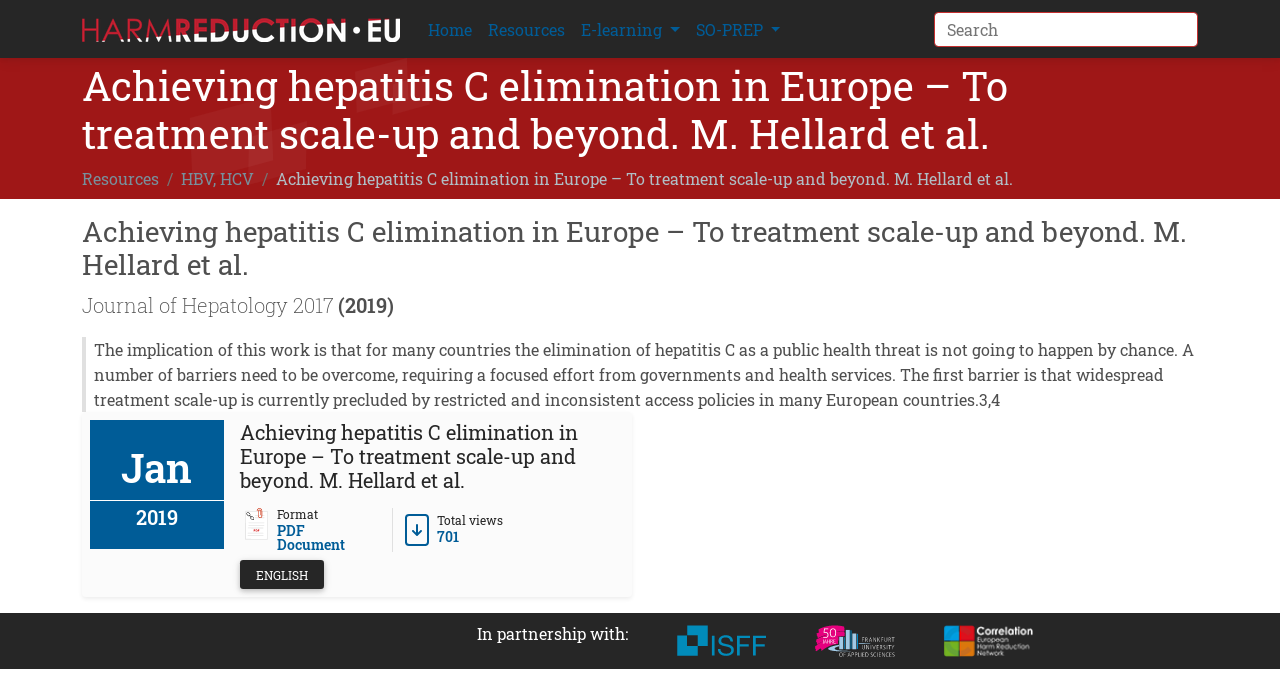

--- FILE ---
content_type: text/html; charset=utf-8
request_url: https://harmreduction.eu/resources/hbv-hcv/achieving-hepatitis-c-elimination-in-europe-to-treatment-scale-up-and-beyond-m-hellard-et-al/
body_size: 4331
content:
<!doctype html>
<html prefix="og: http://ogp.me/ns#" lang="en" data-mdb-theme="">

  <head>
        <script>
            cjkcms_site_url = "https://harmreduction.eu";
            cjkcms_external_new_tab = true;
        </script>
        <meta charset="utf-8" />
        <meta http-equiv="X-UA-Compatible" content="IE=edge" />
        <meta name="viewport" content="width=device-width, initial-scale=1, shrink-to-fit=no">
        




<title>Achieving hepatitis C elimination in Europe – To treatment scale-up and beyond. M. Hellard et al. — HarmReduction.eu</title>
<link rel="canonical" href="https://harmreduction.eu/resources/hbv-hcv/achieving-hepatitis-c-elimination-in-europe-to-treatment-scale-up-and-beyond-m-hellard-et-al/">
<meta name="description" content="The implication of this work is that for many countries the elimination of hepatitis C as a public health threat is not going to happen by chance. A number of barriers need to be overcome, requiring a..." />







<meta property="og:title" content="Achieving hepatitis C elimination in Europe – To treatment scale-up and beyond. M. Hellard et al. — HarmReduction.eu" />
<meta property="og:description" content="The implication of this work is that for many countries the elimination of hepatitis C as a public health threat is not going to happen by chance. A number of barriers need to be overcome, requiring a..." />
<meta property="og:image" content="https://harmreduction.eu/media/images/hr-eu-long-darkbg.original.png" />
<meta property="og:site_name" content="HarmReduction.eu" />
<meta property="og:url" content="https://harmreduction.eu/resources/hbv-hcv/achieving-hepatitis-c-elimination-in-europe-to-treatment-scale-up-and-beyond-m-hellard-et-al/" />
<meta property="og:type" content="website" />









<meta name="twitter:card" content="summary_large_image" />
<meta name="twitter:title" content="Achieving hepatitis C elimination in Europe – To treatment scale-up and beyond. M. Hellard et al. — HarmReduction.eu">
<meta name="twitter:image" content="https://harmreduction.eu/media/images/hr-eu-long-darkbg.original.png">
<meta name="twitter:description" content="The implication of this work is that for many countries the elimination of hepatitis C as a public health threat is not going to happen by chance. A number of barriers need to be overcome, requiring a...">
<meta name="twitter:site" content="@HarmReductionEU" />





 

        
            

     
        
            <link type="text/css" href="/static/css/app.0451430bce422dcdcdf0.css" rel="stylesheet" />
        
    

    

    

    
    

        

        
        
        
        <link rel="stylesheet" type="text/css" href="/static/cjkcms/css/cjkcms-front.css">
        
        

        
    <link rel="stylesheet" href="/static/bootstrap_icons/css/bootstrap_icons.css">


        
            
                
                
                
                
                
                <link rel="icon" type="image/png" href="/media/images/hr-eu-logo_mCKu9bU.2e16d0ba.fill-180x180.format-png.png" />
                <link rel="apple-touch-icon" href="/media/images/hr-eu-logo_mCKu9bU.2e16d0ba.fill-180x180.format-png.png">
                <link rel="apple-touch-icon" sizes="120x120" href="/media/images/hr-eu-logo_mCKu9bU.2e16d0ba.fill-120x120.format-png.png">
                <link rel="apple-touch-icon" sizes="180x180" href="/media/images/hr-eu-logo_mCKu9bU.2e16d0ba.fill-180x180.format-png.png">
                <link rel="apple-touch-icon" sizes="152x152" href="/media/images/hr-eu-logo_mCKu9bU.2e16d0ba.fill-152x152.format-png.png">
                <link rel="apple-touch-icon" sizes="167x167" href="/media/images/hr-eu-logo_mCKu9bU.2e16d0ba.fill-167x167.format-png.png">
            
        

        


        
            
        

        
            
        
    </head>


    <body class="cjkcms-resourcepage parent-page-10 template-library-topic" id="page-251">
        



        

        
    




<nav class="navbar  navbar-expand-lg  bg-dark">

  <div
  
    class="container"
  
  >

    <a class="navbar-brand" href="/">
      
        
        <img src="/media/images/hr-eu-long-darkbg.max-318x24.png" alt="HarmReduction.eu" style="height:24px;" />
      
    </a>

    <button
            class="navbar-toggler"
            type="button"
            data-bs-toggle="collapse"
            data-bs-target="#navbar"
            data-mdb-target="#navbar"
            data-mdb-toggle="collapse"
            aria-controls="navbar" aria-expanded="false" aria-label="Toggle navigation">
        <svg xmlns="http://www.w3.org/2000/svg" height="24px" viewBox="0 0 24 24" width="24px" fill="currentColor"><path d="M0 0h24v24H0z" fill="none"/><path d="M3 18h18v-2H3v2zm0-5h18v-2H3v2zm0-7v2h18V6H3z"/></svg>
    </button>

    <div class="collapse navbar-collapse" id="navbar">
      
      
      <ul class="navbar-nav me-auto mb-2 mb-md-0 "
         >
        
            


    
    
    <li class="nav-item ">
        
        <a href="/"
        
        class="nav-link 
                
                "
        
        
        
        data-ga-event-category="Navbar"
        
        >
            
                
                Home
            
        </a>


         
    </li>
     

        
            


    
    
    <li class="nav-item ">
        
        <a href="/resources/"
        
        class="nav-link 
                
                "
        
        
        
        data-ga-event-category="Navbar"
        
        >
            
                
                Resources
            
        </a>


         
    </li>
     

        
            


    
    
    <li class="nav-item dropdown">
        
        <a href="/courses/"
        
        class="nav-link dropdown-toggle
                
                "
        data-bs-toggle="dropdown"
        data-mdb-dropdown-init
        data-mdb-ripple-init
        role="button"
        aria-haspopup="true"
        aria-expanded="false"
        
        
        
        data-ga-event-category="Navbar"
        
        >
            
                
                E-learning
            
        </a>


        
        <ul class="dropdown-menu">
            
            
                
                    
                    <li><a class="dropdown-item " href="/courses/naloxone-on-release/">Naloxone on release</a></li>
                
                    
                    <li><a class="dropdown-item " href="/courses/hiv-and-hcv-rapid-testing-in-low-threshold-settings-for-pwud/">HIV and HCV rapid testing in low threshold settings for PWUD</a></li>
                
            
        </ul>
         
    </li>
     

        
            


    
    
    <li class="nav-item dropdown">
        
        <a href="/resources/synthetic-opioids-key-resources/"
        
        class="nav-link dropdown-toggle
                
                "
        data-bs-toggle="dropdown"
        data-mdb-dropdown-init
        data-mdb-ripple-init
        role="button"
        aria-haspopup="true"
        aria-expanded="false"
        
        
        
        data-ga-event-category="Navbar"
        
        >
            
                
                SO-PREP
            
        </a>


        
        <ul class="dropdown-menu">
            
                


    
    
    <li class=" ">
        
        <a href="https://so-prep-project.eu/"
        
        class="dropdown-item 
                
                "
        
        
        
        data-ga-event-category="Navbar"
        
        >
            
                
                Project website
            
        </a>


         
    </li>
     

            
                


    
    
    <li class=" ">
        
        <a href="/resources/synthetic-opioid-dissemination/"
        
        class="dropdown-item 
                
                "
        
        
        
        data-ga-event-category="Navbar"
        
        >
            
                
                Project reports
            
        </a>


         
    </li>
     

            
                


    
    
    <li class=" ">
        
        <a href="/resources/synthetic-opioids-key-resources/"
        
        class="dropdown-item 
                
                "
        
        
        
        data-ga-event-category="Navbar"
        
        >
            
                
                Key resources
            
        </a>


         
    </li>
     

            
                


    
    
    <li class=" ">
        
        <a href="/resources/synthetic-opioid-key-responses/"
        
        class="dropdown-item 
                
                "
        
        
        
        data-ga-event-category="Navbar"
        
        >
            
                
                Key responses
            
        </a>


         
    </li>
     

            
                


    
    
    <li class=" ">
        
        <a href="/resources/synthetic-opioid-health-systems/"
        
        class="dropdown-item 
                
                "
        
        
        
        data-ga-event-category="Navbar"
        
        >
            
                
                Health systems
            
        </a>


         
    </li>
     

            
            
        </ul>
         
    </li>
     

        
      </ul>
      

      
            
      
        
    <form action="/search/" method="GET" class="row row-cols-lg-auto g-3 align-items-center">
      <input type="hidden" name="csrfmiddlewaretoken" value="lWXoYTasdJiUlAWx57cKDyStF8Jk9Tq3zYlAED8wx9W8Sg39xOhWTgmEcnk6GQ0B">
      
              
        
          <div class="col-12"><label class="visually-hidden" for="id_s">Search</label><input type="text" name="s" maxlength="255" class="form-control border-secondary mb-0 is-valid" placeholder="Search" id="id_s"></div>
        
        
      
      </form>
      
    </div>

  </div><!-- /.container/container-fluid -->

</nav>








        
    <!-- Placeholder action bar -->


        <div id="content">
            
                
                    
                

                

                
    <!-- ========================= page-banner-section start ========================= -->
     <section class="page-banner-section pt-75 pb-75 img-bg mb-3"
              style="background-image: url(/static/hreu/bg/common-bg.svg);  background-size: cover;">
        <div class="container">
            <div class="row">
                <div class="col-xl-12">
                    <div class="banner-content">
                        <h1 class="text-white mt-1">Achieving hepatitis C elimination in Europe – To treatment scale-up and beyond. M. Hellard et al.</h1>
                        

<!-- ========================= breadcrumbs-section start ========================= -->
                        <div class="page-breadcrumb">
                            <nav aria-label="breadcrumb">
                                <ol class="breadcrumb">
                                    
                                    
                                        
                                    
                                        
                                    
                                        
                                            <li class="breadcrumb-item"><a href="/resources/">Resources</a></li>
                                        
                                    
                                        
                                            <li class="breadcrumb-item"><a href="/resources/hbv-hcv/">HBV, HCV</a></li>
                                        
                                    
                                    
                                    <li class="breadcrumb-item active" aria-current="page">
                                        Achieving hepatitis C elimination in Europe – To treatment scale-up and beyond. M. Hellard et al.</li>
                                    
                                    
                                </ol>
                            </nav>
                        </div>
<!-- ========================= breadcrumbs-section end ========================= -->
                    </div>
                </div>
            </div>
        </div>
    </section>
    <!-- ========================= page-banner-section end ========================= -->


                
    <div class="container">
    <style>
        .cjkcat-res .bg-light {
            transition: background-color 0.3s ease;
        }
        .cjkcat-res:hover .bg-light {
            background-color: #f0f0f0 !important;
        }
    </style>
        <div class="row">
            <div class="col">
                <h3>Achieving hepatitis C elimination in Europe – To treatment scale-up and beyond. M. Hellard et al.</h3>
                <span class="lead my-1">Journal of Hepatology 2017</span>
                <span class="lead my-1 fw-bold">(2019)</span>
                
                    <p class="text-primary">
                    
                    </p>
                
                <div class="border-start border-4 ps-2">The implication of this work is that for many countries the elimination of hepatitis C as a public health threat is not going to happen by chance. A number of barriers need to be overcome, requiring a focused effort from governments and health services. The first barrier is that widespread treatment scale-up is currently precluded by restricted and inconsistent access policies in many European countries.3,4</div>
            </div>
        </div>
        <div class="row g-3 gx-3 mb-3">
        

            
                 
                    
                        <a href="/resources/hbv-hcv/achieving-hepatitis-c-elimination-in-europe-to-treatment-scale-up-and-beyond-m-hellard-et-al/212/download/" class="cjkcat-res col-lg-6 position-relative d-flex">
                    
                
                <div class="d-flex w-100 bg-light rounded p-2 shadow-sm">
                    <div class="col-3 text-center">
                        
                
                 <div 
                        class="d-flex flex-column pt-3 lead text-center bg-primary text-white 
                            fs-1 fw-bold border-bottom border-white">
                            Jan</div>
                              <div class="d-flex flex-column pb-3 lead text-center bg-primary text-white fs-5 fw-bold">2019</div>
              
                
                    </div>
                    <div class="col-9 d-flex flex-column justify-content-between ps-3">
                        <h4 class="text-dark fs-5"> Achieving hepatitis C elimination in Europe – To treatment scale-up and beyond. M. Hellard et al.</h4>

                        
                               
                                <div class="mt-2">
                                    <div class="d-flex align-items-center">
                                        <div class="d-flex border-end pe-3">
                                            <img
                                                src="/static/cjkcat/editions/color/remote_pdf.svg"
                                                style="height:32px;"
                                                class="rounded"
                                                alt="PDF Document"
                                            >
                                            <div class="lh-1 ms-1">
                                                <span class="d-block text-dark" style="font-size: 12px">
                                                    Format
                                                </span>
                                                <span class="d-block fw-bold mt-1" style="font-size: 14px">
                                                    PDF Document
                                                </span>
                                            </div>
                                        </div>
                                        <div class="d-flex ps-2">
                                            <svg xmlns="http://www.w3.org/2000/svg" width="32" height="32" fill="currentColor" class="bi bi-file-arrow-down" viewBox="0 0 16 16">
                                                <path d="M8 5a.5.5 0 0 1 .5.5v3.793l1.146-1.147a.5.5 0 0 1 .708.708l-2 2a.5.5 0 0 1-.708 0l-2-2a.5.5 0 1 1 .708-.708L7.5 9.293V5.5A.5.5 0 0 1 8 5"/>
                                                <path d="M4 0a2 2 0 0 0-2 2v12a2 2 0 0 0 2 2h8a2 2 0 0 0 2-2V2a2 2 0 0 0-2-2zm0 1h8a1 1 0 0 1 1 1v12a1 1 0 0 1-1 1H4a1 1 0 0 1-1-1V2a1 1 0 0 1 1-1"/>
                                            </svg>
                                            <div class="lh-1 ms-1">
                                                <span class="d-block text-dark" style="font-size: 12px">
                                                    Total views
                                                </span>
                                                <span class="d-block fw-bold mt-1" style="font-size: 14px">
                                                    701
                                                </span>
                                            </div>
                                        </div>
                                    </div>

                                    <div class="btn btn-dark btn-sm mt-2 me-3">
                                        
                                            English
                                        
                                    </div>
                                </div>
                            
                    </div>
                </div>
            </a>
            
        
        </div>
    </div>


                

                
                <div class="container">
                    
                </div>
                

                
                
                

                
                
                

            
        </div>

        


<div class="bg-dark"><div class="container mx-auto text-white row justify-content-center py-2">
  <div class="col-12 col-md-6 text-center text-md-end">
   In partnership with:
  </div>
  <div class="col-12 col-md-6 text-center text-md-start">
    <div class="d-flex">
      <div class="px-4 py-1">
          <a href="https://www.frankfurt-university.de/de/hochschule/fachbereich-4-soziale-arbeit-gesundheit/forschung-am-fb-4/forschungsinstitute/institut-fuer-suchtforschung-isff/" target="_blank"><img src="/static/hreu/images/logos/isff.svg" alt="ISFF" style="height: 2rem;"></a>
      </div>
      <div class="px-4 py-1">
          <a href="https://www.frankfurt-university.de/en/" target="_blank"><img src="/static/hreu/images/logos/frankfurt-university-of-applied-sciences_white.svg" alt="FUAS" style="height: 2rem;"></a>
      </div>
      <div class="px-4 py-1">
          <a href="https://www.correlation-net.org/" target="_blank"><img src="/static/hreu/images/logos/correlation_white.png" alt="Correlation Network" style="height: 2rem;"></a>
      </div>
    </div>
  </div>
</div></div>


        

        

        
            


    
        
            <script type="text/javascript" src="/static/js/runtime.f65410ab.js" charset="UTF-8"></script>
<script type="text/javascript" src="/static/js/14.9ece068d.js" charset="UTF-8"></script>
<script type="text/javascript" src="/static/js/app.af2f3705.js" charset="UTF-8"></script>
        
    
        

        
        <script type="text/javascript" src="/static/cjkcms/js/cjkcms-front.js"></script>
        

        
        
        
        

        
            
        

        
        
        

        
            
        

        

    <script defer src="https://static.cloudflareinsights.com/beacon.min.js/vcd15cbe7772f49c399c6a5babf22c1241717689176015" integrity="sha512-ZpsOmlRQV6y907TI0dKBHq9Md29nnaEIPlkf84rnaERnq6zvWvPUqr2ft8M1aS28oN72PdrCzSjY4U6VaAw1EQ==" data-cf-beacon='{"version":"2024.11.0","token":"e26eb7a2b7424c9ba36b2036ae6bf78c","r":1,"server_timing":{"name":{"cfCacheStatus":true,"cfEdge":true,"cfExtPri":true,"cfL4":true,"cfOrigin":true,"cfSpeedBrain":true},"location_startswith":null}}' crossorigin="anonymous"></script>
</body>
</html>


--- FILE ---
content_type: text/css
request_url: https://harmreduction.eu/static/bootstrap_icons/css/bootstrap_icons.css
body_size: -73
content:
/* set alignment to default */
svg.bi, svg.mdi {
    vertical-align: -.125rem;
}
svg.mdi {
    transform:translateY(10%);
}

svg.bi.bi-valign-default,
svg.mdi.bi-valign-default {
    vertical-align: -.125rem;
}

svg.bi.bi-valign-top,
svg.mdi.bi-valign-top {
    vertical-align: top;
}

svg.bi.bi-valign-middle,
svg.mdi.bi-valign-middle {
    vertical-align: middle;
}

svg.bi.bi-valign-bottom,
svg.mdi.bi-valign-bottom {
    vertical-align: bottom;
}

svg.bi.bi-valign-text-top,
svg.mdi.bi-valign-text-top {
    vertical-align: text-top;
}


svg.bi.bi-valign-text-bottom,
svg.mdi.bi-valign-text-bottom {
    vertical-align: text-bottom;
}

/* Material Design Icons have some internal
   "padding" in the svg, so we need some
   alignment adjustments of md icons */
svg.mdi.bi-valign-default,
svg.mdi.bi-valign-bottom,
svg.mdi.bi-valign-text-bottom {
    transform:translateY(10%);
}

svg.mdi.bi-valign-top,
svg.mdi.bi-valign-text-top {
    transform:translateY(-10%);
}

--- FILE ---
content_type: image/svg+xml
request_url: https://harmreduction.eu/static/cjkcat/editions/color/remote_pdf.svg
body_size: 3623
content:
<?xml version="1.0" encoding="utf-8"?>
<!-- Generator: Adobe Illustrator 25.4.1, SVG Export Plug-In . SVG Version: 6.00 Build 0)  -->
<svg version="1.1" id="Layer_1" xmlns="http://www.w3.org/2000/svg" xmlns:xlink="http://www.w3.org/1999/xlink" x="0px" y="0px"
	 viewBox="0 0 811.2 777" style="enable-background:new 0 0 811.2 777;" xml:space="preserve">
<style type="text/css">
	.st0{display:none;}
	.st1{display:inline;fill:#E6E6E6;}
	.st2{display:inline;fill:#FFFFFF;}
	.st3{display:inline;fill:#CCCCCC;}
	.st4{display:inline;fill:#D00000;}
	.st5{display:inline;fill:none;}
	.st6{display:inline;fill:#3F3D56;}
	.st7{display:inline;fill:#CBCBCB;}
	.st8{display:inline;}
	.st9{fill:#D00000;}
	.st10{fill:#CCCCCC;}
	.st11{fill:#E6E6E6;}
	.st12{fill:#FFFFFF;}
	.st13{fill:#CB2400;}
</style>
<g id="a966dfac-cae6-4172-a83b-9370cd4b99d4" class="st0">
	<path class="st1" d="M558.8,542.3L197.3,664.5c-9.4,3.2-19.5-1.9-22.7-11.2L7.2,157.8c-3.2-9.4,1.9-19.5,11.2-22.7L379.9,12.9
		c9.4-3.2,19.5,1.9,22.7,11.2l167.5,495.5C573.2,529,568.2,539.2,558.8,542.3z"/>
	<path class="st2" d="M549.6,533.2L199.1,651.7c-6.3,2.1-13.2-1.3-15.3-7.6L20.1,159.6c-2.1-6.3,1.3-13.2,7.6-15.3L378.1,25.8
		c6.3-2.1,13.2,1.3,15.3,7.6l163.7,484.4C559.3,524.2,555.9,531.1,549.6,533.2z"/>
	<path class="st3" d="M461.5,684.5H79.9c-9.9,0-17.9-8-17.9-17.9v-523c0-9.9,8-17.9,17.9-17.9h381.6c9.9,0,17.9,8,17.9,17.9v523
		C479.4,676.5,471.4,684.5,461.5,684.5z"/>
	<path class="st2" d="M455.7,672.9h-370c-6.7,0-12.1-5.4-12.1-12.1V149.4c0-6.7,5.4-12.1,12.1-12.1h370c6.7,0,12.1,5.4,12.1,12.1
		v511.4C467.8,667.4,462.4,672.9,455.7,672.9z"/>
	<path class="st3" d="M376.9,282.3H132.5c-4.3,0-7.8-3.5-7.8-7.8s3.5-7.8,7.8-7.8h244.4c4.3,0,7.8,3.5,7.8,7.8
		S381.2,282.3,376.9,282.3z"/>
	<path class="st3" d="M408.9,308.5H132.5c-4.3,0-7.8-3.5-7.8-7.8s3.5-7.8,7.8-7.8h276.4c4.3,0,7.8,3.5,7.8,7.8
		C416.7,305.1,413.2,308.5,408.9,308.5z"/>
	<path class="st4" d="M376.9,399.7H132.5c-4.3,0-7.8-3.5-7.8-7.8s3.5-7.7,7.8-7.8h244.4c4.3,0,7.8,3.5,7.8,7.8
		C384.6,396.3,381.2,399.7,376.9,399.7z"/>
	<path class="st3" d="M408.9,425.9H132.5c-4.3,0-7.8-3.5-7.8-7.8s3.5-7.8,7.8-7.8h276.4c4.3,0,7.8,3.5,7.8,7.8
		C416.7,422.5,413.2,425.9,408.9,425.9z"/>
	<path class="st5" d="M376.9,517.1H132.5c-4.3,0-7.8-3.5-7.8-7.8s3.5-7.8,7.8-7.8h244.4c4.3,0,7.8,3.5,7.8,7.8
		C384.6,513.7,381.2,517.1,376.9,517.1z"/>
	<path class="st3" d="M408.9,543.3H132.5c-4.3,0-7.8-3.5-7.8-7.8s3.5-7.8,7.8-7.8h276.4c4.3,0,7.8,3.5,7.8,7.8
		C416.7,539.9,413.2,543.3,408.9,543.3z"/>
	<path class="st6" d="M740.3,214.9h-3.2v-89c0-28.4-23.1-51.5-51.5-51.5l0,0H497.1c-28.4,0-51.5,23.1-51.5,51.5v488
		c0,28.4,23.1,51.5,51.5,51.5h188.5c28.4,0,51.5-23.1,51.5-51.5l0,0V278.2h3.2V214.9z"/>
	<path class="st2" d="M687.7,87.9h-24.6c3.8,9.3-0.7,20-10,23.8c-2.2,0.9-4.5,1.4-6.9,1.4h-108c-10.1,0-18.3-8.2-18.3-18.3
		c0-2.4,0.5-4.7,1.4-6.9h-23c-21.2,0-38.4,17.2-38.4,38.4v487.3c0,21.2,17.2,38.4,38.4,38.4h189.4c21.2,0,38.4-17.2,38.4-38.4l0,0
		V126.3C726.1,105.1,708.9,87.9,687.7,87.9L687.7,87.9z"/>
	<path class="st2" d="M680.4,292.4H505.6c-2.4,0-4.4-2-4.4-4.4V185.2c0-2.4,2-4.4,4.4-4.4h174.9c2.4,0,4.4,2,4.4,4.4V288
		C684.8,290.5,682.9,292.4,680.4,292.4z"/>
	<path class="st4" d="M622,235.7c-3.7-3.9-9.8-4.1-13.7-0.5c-0.1,0.1-0.2,0.1-0.2,0.2l-49.2,49.2c-2.7,2.7-7.1,2.7-9.8,0l-7.3-7.3
		c-3.8-3.8-9.9-3.8-13.7,0l0,0L514,291.4h158.1v-2L622,235.7z"/>
	<path class="st7" d="M680.4,293.9H505.6c-3.3,0-5.9-2.6-5.9-5.9V185.2c0-3.3,2.6-5.9,5.9-5.9h174.9c3.3,0,5.9,2.6,5.9,5.9V288
		C686.3,291.3,683.7,293.9,680.4,293.9z M505.6,182.3c-1.6,0-2.9,1.3-2.9,2.9V288c0,1.6,1.3,2.9,2.9,2.9h174.9
		c1.6,0,2.9-1.3,2.9-2.9V185.2c0-1.6-1.3-2.9-2.9-2.9H505.6z"/>
	<path class="st4" d="M290,197.9c-3.7-3.9-9.8-4.1-13.7-0.5c-0.1,0.1-0.2,0.1-0.2,0.2l-49.2,49.2c-2.7,2.7-7.1,2.7-9.8,0l-7.3-7.3
		c-3.8-3.8-9.9-3.8-13.7,0l0,0L182,253.6h158.1v-2L290,197.9z"/>
	<path class="st7" d="M348.4,256.1H173.6c-3.3,0-5.9-2.6-5.9-5.9V147.4c0-3.3,2.6-5.9,5.9-5.9h174.9c3.3,0,5.9,2.6,5.9,5.9v102.9
		C354.3,253.5,351.7,256.1,348.4,256.1z M173.6,144.5c-1.6,0-2.9,1.3-2.9,2.9v102.9c0,1.6,1.3,2.9,2.9,2.9h174.9
		c1.6,0,2.9-1.3,2.9-2.9V147.4c0-1.6-1.3-2.9-2.9-2.9H173.6z"/>
	<path class="st7" d="M669.7,607.3c-12,0-21.8-9.7-21.8-21.8s9.7-21.8,21.8-21.8c12,0,21.8,9.7,21.8,21.8
		C691.4,597.6,681.7,607.3,669.7,607.3z M669.7,565.5c-11.1,0-20.1,9-20.1,20.1s9,20.1,20.1,20.1s20.1-9,20.1-20.1l0,0
		C689.7,574.5,680.7,565.5,669.7,565.5z"/>
	<path class="st7" d="M660.3,592.9c-0.4,0-0.7-0.3-0.7-0.7c0-0.2,0.1-0.5,0.3-0.6l10.4-6l-10.4-6c-0.3-0.2-0.4-0.6-0.3-1
		c0.2-0.3,0.6-0.4,1-0.3l11.5,6.6c0.3,0.2,0.4,0.6,0.3,1c-0.1,0.1-0.1,0.2-0.3,0.3l-11.5,6.6C660.5,592.9,660.4,592.9,660.3,592.9z"
		/>
	<path class="st7" d="M675.7,595.3c-0.4,0-0.7-0.3-0.7-0.7v-18.1c0-0.4,0.3-0.7,0.7-0.7s0.7,0.3,0.7,0.7v18.1
		C676.4,595,676,595.3,675.7,595.3z"/>
	<path id="e3ce330b-7810-427f-abc7-876c0b1e229e" class="st3" d="M548.4,336.2c-1.8,0-3.3,1.5-3.3,3.3s1.5,3.3,3.3,3.3h89.3
		c1.8,0,3.3-1.5,3.3-3.3s-1.5-3.3-3.3-3.3H548.4z"/>
	<path id="a0eaab81-8858-470f-850b-5b5bdea12a20" class="st3" d="M497.9,381.2c-1.8,0-3.3,1.5-3.3,3.3s1.5,3.3,3.3,3.3h190.3
		c1.8,0,3.3-1.5,3.3-3.3s-1.5-3.3-3.3-3.3H497.9z"/>
	<path id="ee8cc921-a5a0-4964-a61a-9ba4926e4da3" class="st3" d="M497.9,407.2c-1.8,0-3.3,1.5-3.3,3.3s1.5,3.3,3.3,3.3h190.3
		c1.8,0,3.3-1.5,3.3-3.3s-1.5-3.3-3.3-3.3H497.9z"/>
	<path id="a10d2789-177b-4a06-b4a9-e144bb78656d" class="st3" d="M497.9,433.2c-1.8,0-3.3,1.5-3.3,3.3s1.5,3.3,3.3,3.3h190.3
		c1.8,0,3.3-1.5,3.3-3.3s-1.5-3.3-3.3-3.3H497.9z"/>
	<path id="abaf8d8e-542f-4c38-bb70-bc98f5a2b3ae" class="st3" d="M497.9,459.2c-1.8,0-3.3,1.5-3.3,3.3s1.5,3.3,3.3,3.3h190.3
		c1.8,0,3.3-1.5,3.3-3.3s-1.5-3.3-3.3-3.3H497.9z"/>
	<path id="bb510fc4-24f2-4f73-aad4-433372c1ffce" class="st3" d="M497.9,485.2c-1.8,0-3.3,1.5-3.3,3.3s1.5,3.3,3.3,3.3h190.3
		c1.8,0,3.3-1.5,3.3-3.3s-1.5-3.3-3.3-3.3H497.9z"/>
	<path id="bc4545ef-9617-49fd-a774-25690e5815c1" class="st3" d="M497.9,511.2c-1.8,0-3.3,1.5-3.3,3.3s1.5,3.3,3.3,3.3h190.3
		c1.8,0,3.3-1.5,3.3-3.3s-1.5-3.3-3.3-3.3H497.9z"/>
	<g class="st8">
		<path class="st9" d="M304.2,703.7h8.6l-24.4,60.5h-1.9l-19.7-49l-19.9,49H245l-24.3-60.5h8.7l16.6,41.6l16.7-41.6h8.2l16.8,41.6
			L304.2,703.7z"/>
		<path class="st9" d="M319.5,703.7h34.2v7.7h-25.5v18.4h24.7v7.7h-24.7v18.7h26.4v7.7h-35v-60.2H319.5z"/>
		<path class="st9" d="M384.1,764h-20.4v-60.3h15.8c5,0,8.9,0.7,11.7,2c2.8,1.3,4.9,3.2,6.4,5.5s2.2,5.1,2.2,8.1
			c0,5.9-3.1,10.2-9.2,12.7c4.4,0.8,7.9,2.6,10.5,5.4c2.6,2.8,3.9,6.1,3.9,10c0,3.1-0.8,5.8-2.4,8.2s-3.9,4.4-7,5.9
			C392.5,763.3,388.7,764,384.1,764z M379.7,711.4h-7.4v18.1h5.7c4.6,0,7.9-0.9,9.8-2.6c1.9-1.8,2.9-4,2.9-6.8
			C390.7,714.3,387.1,711.4,379.7,711.4z M380.3,737.2h-8.1v19.1h8.5c4.7,0,7.9-0.4,9.6-1.1c1.7-0.7,3-1.9,4.1-3.4
			c1-1.6,1.5-3.2,1.5-5s-0.5-3.5-1.6-5s-2.6-2.7-4.6-3.4S384.6,737.2,380.3,737.2z"/>
		<path class="st10" d="M428.3,738.8l-6.6-4c-4.1-2.5-7-5-8.8-7.4c-1.7-2.4-2.6-5.2-2.6-8.4c0-4.7,1.6-8.6,4.9-11.6
			s7.6-4.4,12.8-4.4c5,0,9.7,1.4,13.9,4.2v9.8c-4.3-4.2-9-6.3-14-6.3c-2.8,0-5.1,0.7-6.9,2s-2.7,3-2.7,5c0,1.8,0.7,3.5,2,5.1
			s3.5,3.2,6.4,5l6.6,3.9c7.4,4.4,11,10,11,16.8c0,4.8-1.6,8.8-4.9,11.8s-7.4,4.5-12.6,4.5c-6,0-11.4-1.8-16.3-5.5v-11
			c4.7,5.9,10.1,8.9,16.2,8.9c2.7,0,5-0.8,6.8-2.3s2.7-3.4,2.7-5.7C436.3,745.5,433.6,742.1,428.3,738.8z"/>
		<path class="st10" d="M454,703.7h8.6V764H454V703.7z"/>
		<path class="st10" d="M470.8,703.7h50.4v7.7h-21V764h-8.7v-52.7h-20.7V703.7z"/>
		<path class="st10" d="M529.4,703.7h34.2v7.7H538v18.4h24.7v7.7H538v18.7h26.4v7.7h-35V703.7z"/>
	</g>
</g>
<g id="Layer_2_00000080923234623810832170000009286473273579345841_">
	<path class="st11" d="M134.4,69.6c-3.5,0-6.4,2.9-6.4,6.4l-1.6,687.5c0,3.5,2.9,6.4,6.4,6.4l553.8,1.3c3.5,0,6.4-2.9,6.4-6.4
		l1.6-687.5c0-3.5-2.9-6.4-6.4-6.4L134.4,69.6z"/>
	<path class="st12" d="M154.9,90.2c-3.5,0-6.4,2.9-6.4,6.4L147,743c0,3.5,2.9,6.4,6.4,6.4l512.7,1.2c3.5,0,6.4-2.9,6.4-6.4L674,97.8
		c0-3.5-2.9-6.4-6.4-6.4L154.9,90.2z"/>
	<path class="st11" d="M599.5,370.9L221.7,370c-5.3,0-9.6-4.3-9.6-9.7c0-5.3,4.3-9.6,9.7-9.6l377.8,0.9c5.3,0,9.6,4.3,9.6,9.7
		C609.1,366.6,604.8,370.9,599.5,370.9z"/>
	<path class="st11" d="M603.8,191.3l-222.9-0.6c-3.1,0-5.7-4.3-5.7-9.7c0-5.3,2.6-9.6,5.7-9.6l222.9,0.6c3.1,0,5.7,4.3,5.7,9.7
		C609.5,187,607,191.3,603.8,191.3z"/>
	<path class="st11" d="M603.7,246.5L380.8,246c-3.1,0-5.7-4.3-5.7-9.7c0-5.3,2.6-9.6,5.7-9.6l222.9,0.6c3.1,0,5.7,4.3,5.7,9.7
		C609.4,242.2,606.8,246.5,603.7,246.5z"/>
	<path class="st11" d="M599.3,433.2l-377.8-0.9c-5.3,0-9.6-4.3-9.6-9.7c0-5.3,4.3-9.6,9.7-9.6l377.8,0.9c5.3,0,9.6,4.3,9.6,9.7
		C609,428.9,604.7,433.2,599.3,433.2L599.3,433.2z"/>
	<path class="st11" d="M576.7,495.5l-377.8-0.9c-5.3,0-9.6-4.3-9.6-9.6c0-5.3,4.3-9.6,9.6-9.6l0,0l377.8,0.9c5.3,0,9.6,4.3,9.6,9.6
		S582,495.5,576.7,495.5L576.7,495.5L576.7,495.5z"/>
	<path class="st11" d="M576.4,620.1l-377.8-0.9c-5.3,0-9.6-4.4-9.6-9.7s4.3-9.6,9.6-9.6l377.8,0.9c5.3,0,9.6,4.4,9.6,9.7
		C586,615.9,581.7,620.1,576.4,620.1L576.4,620.1z"/>
	<path class="st11" d="M576.2,682.5l-377.8-0.9c-5.3,0-9.6-4.3-9.6-9.6s4.3-9.6,9.6-9.6l0,0l377.8,0.9c5.3,0,9.6,4.3,9.6,9.6
		C585.9,678.2,581.6,682.5,576.2,682.5C576.3,682.5,576.2,682.5,576.2,682.5L576.2,682.5z"/>
	<path class="st11" d="M341,370.3"/>
	<path class="st13" d="M554.2,194.2V74.1c0.5-37.5-29.4-68.4-66.9-68.9c-37.1-0.5-67.8,28.8-68.9,65.9h15c1.1-28.5,24.5-51,52.9-51
		c0.3,0,0.5,0,0.8,0c29.3,0.5,52.7,24.6,52.2,53.9v120.3c0,0.3,0,0.6,0,0.9c-0.3,19.5-16.1,35.1-35.5,35.1c-0.1,0-0.3,0-0.4,0
		c-19.7-0.3-35.4-16.4-35.1-36.1l0.1-119.3c0.2-9.9,8.3-17.8,18.2-17.6c9.6,0.2,17.4,7.9,17.6,17.5v91.1c0,4.1,3.3,7.5,7.5,7.5
		s7.5-3.3,7.5-7.5V74.7c-0.3-18.1-15.2-32.6-33.4-32.3c-17.8,0.3-32.1,14.7-32.3,32.4l-0.1,119.3c-0.3,27.9,22,50.7,49.9,51.1
		c0.2,0,0.4,0,0.6,0c27.6,0,50.1-22.3,50.5-49.9C554.2,194.9,554.2,194.5,554.2,194.2z"/>
	<g>
		<path class="st9" d="M344,522.6h21.9c5,0,8.9,1.4,11.8,4.3c2.9,2.9,4.4,6.3,4.4,10.2c0,4.1-1.4,7.6-4.3,10.5S371,552,366,552h-9.7
			v19.7h-12.2L344,522.6L344,522.6z M356.2,531.6V543h5.7c5.1,0,7.6-1.9,7.6-5.7c0-2.1-0.7-3.6-2-4.4c-1.4-0.8-3.7-1.2-7-1.2
			L356.2,531.6L356.2,531.6z"/>
		<path class="st9" d="M390.6,522.6h21.7c8.4,0,15,2.3,19.8,6.9s7.3,10.5,7.3,17.8c0,7.6-2.5,13.6-7.4,17.9s-12,6.5-21.1,6.5h-20.3
			V522.6z M402.9,531.6v31.1h8c5.2,0,9.1-1.4,11.9-4.3s4.1-6.6,4.1-11.3c0-4.8-1.4-8.6-4.2-11.4s-6.8-4.2-12-4.2h-7.8V531.6z"/>
		<path class="st9" d="M482.2,522.6v9h-21.6v11h21.6v9h-21.6v20.1h-12.2v-49.1H482.2z"/>
	</g>
</g>
<path d="M342,232.2l-26-25.7c-13-13-33.2-13.6-47.1-2.8L251.2,186c5-6.2,7.4-13.6,7.7-21.7c0-9.6-3.7-18.6-10.2-25.4l-26-25.7
	c-13.9-13.9-36.6-13.9-50.5,0c-6.8,6.8-10.5,15.8-10.5,25.1s3.7,18.6,10.5,25.1l25.7,26c6.8,6.8,16.1,10.5,25.1,10.5
	c7.1,0,14.3-2.2,20.1-6.2l18.3,18.3c-4,5.9-6.2,12.7-6.2,20.1c0,9.6,3.7,18.6,10.5,25.1l25.7,26c6.8,6.8,16.1,10.5,25.1,10.5
	c9,0,18.3-3.4,25.1-10.5c6.8-6.5,10.5-15.5,10.5-24.8C352.5,248,348.8,239,342,232.2z M205.6,181.7l-25.7-26
	c-4.6-4.6-7.4-10.8-7.4-17.7c0-6.5,2.5-12.7,7.4-17.7c5-5,11.2-7.1,17.7-7.1c6.2,0,12.7,2.5,17.7,7.1l25.7,25.7
	c4.6,4.6,7.1,10.8,7.1,17.7c0,5.3-1.5,10.2-4.6,14.3l-9.6-9.6c-2.2-2.2-5.6-2.2-7.7,0s-2.2,5.6,0,7.7l9.3,9
	C226.1,191,213.7,189.7,205.6,181.7z M334.2,275L334.2,275c-9.6,9.6-25.4,9.6-35,0l-25.7-26c-4.6-4.6-7.4-10.8-7.4-17.7
	c0-4.3,1.2-8.7,3.4-12.1l9,9c0.9,0.9,2.5,1.5,3.7,1.5s2.8-0.6,3.7-1.5c2.2-2.2,2.2-5.6,0-7.7l-9.3-9.3c4.3-3.1,9.3-4.6,14.3-4.6
	c6.2,0,12.7,2.5,17.7,7.1l25.7,25.7c4.6,4.6,7.1,11.2,7.1,17.7C341.4,264.1,338.9,270.3,334.2,275z"/>
</svg>


--- FILE ---
content_type: application/javascript
request_url: https://harmreduction.eu/static/js/app.af2f3705.js
body_size: 41134
content:
(self.webpackChunkpython_webpack_boilerplate=self.webpackChunkpython_webpack_boilerplate||[]).push([[143],{1853:function(t,e,n){"use strict";n(9826),n(4747),n(8304),n(489),n(2419),n(4819),n(5003),n(2526),n(1817),n(1539),n(2165),n(6992),n(8783),n(3948),n(4916),n(4723),n(3210),n(1874),n(9653),n(3123),n(7941),n(4603),n(9714),n(2222),n(1038);var o,i,r=function(t){var e=t.getAttribute("data-mdb-target");if(!e||"#"===e){var n=t.getAttribute("href");e=n&&"#"!==n?n.trim():null}return e},a=function(t,e,n){Object.keys(n).forEach((function(o){var i,r=n[o],a=e[o],c=a&&((i=a)[0]||i).nodeType?"element":function(t){return null==t?"".concat(t):{}.toString.call(t).match(/\s([a-z]+)/i)[1].toLowerCase()}(a);if(!new RegExp(r).test(c))throw new Error("".concat(t.toUpperCase(),": ")+'Option "'.concat(o,'" provided type "').concat(c,'" ')+'but expected type "'.concat(r,'".'))}))},c=function(t){if(!t)return!1;if(t.style&&t.parentNode&&t.parentNode.style){var e=getComputedStyle(t),n=getComputedStyle(t.parentNode);return"none"!==e.display&&"none"!==n.display&&"hidden"!==e.visibility}return!1},s=function(){var t=window.jQuery;return t&&!document.body.hasAttribute("data-mdb-no-jquery")?t:null},l=function(t){"loading"===document.readyState?document.addEventListener("DOMContentLoaded",t):t()},u="rtl"===document.documentElement.dir,f=function(t){return document.createElement(t)},h=(o={},i=1,{set:function(t,e,n){void 0===t[e]&&(t[e]={key:e,id:i},i++),o[t[e].id]=n},get:function(t,e){if(!t||void 0===t[e])return null;var n=t[e];return n.key===e?o[n.id]:null},delete:function(t,e){if(void 0!==t[e]){var n=t[e];n.key===e&&(delete o[n.id],delete t[e])}}}),p=function(t,e,n){h.set(t,e,n)},d=function(t,e){return h.get(t,e)},y=function(t,e){h.delete(t,e)};function v(t,e){return function(t){if(Array.isArray(t))return t}(t)||function(t,e){var n=t&&("undefined"!=typeof Symbol&&t[Symbol.iterator]||t["@@iterator"]);if(null!=n){var o,i,r=[],a=!0,c=!1;try{for(n=n.call(t);!(a=(o=n.next()).done)&&(r.push(o.value),!e||r.length!==e);a=!0);}catch(t){c=!0,i=t}finally{try{a||null==n.return||n.return()}finally{if(c)throw i}}return r}}(t,e)||function(t,e){if(t){if("string"==typeof t)return m(t,e);var n=Object.prototype.toString.call(t).slice(8,-1);return"Object"===n&&t.constructor&&(n=t.constructor.name),"Map"===n||"Set"===n?Array.from(t):"Arguments"===n||/^(?:Ui|I)nt(?:8|16|32)(?:Clamped)?Array$/.test(n)?m(t,e):void 0}}(t,e)||function(){throw new TypeError("Invalid attempt to destructure non-iterable instance.\nIn order to be iterable, non-array objects must have a [Symbol.iterator]() method.")}()}function m(t,e){(null==e||e>t.length)&&(e=t.length);for(var n=0,o=new Array(e);n<e;n++)o[n]=t[n];return o}n(5306),n(7042),n(8309);var _=s(),g=/[^.]*(?=\..*)\.|.*/,b=/\..*/,w=/::\d+$/,O={},k=1,E={mouseenter:"mouseover",mouseleave:"mouseout"},j=["click","dblclick","mouseup","mousedown","contextmenu","mousewheel","DOMMouseScroll","mouseover","mouseout","mousemove","selectstart","selectend","keydown","keypress","keyup","orientationchange","touchstart","touchmove","touchend","touchcancel","pointerdown","pointermove","pointerup","pointerleave","pointercancel","gesturestart","gesturechange","gestureend","focus","blur","change","reset","select","submit","focusin","focusout","load","unload","beforeunload","resize","move","DOMContentLoaded","readystatechange","error","abort","scroll"];function C(t,e){return e&&"".concat(e,"::").concat(k++)||t.uidEvent||k++}function S(t){var e=C(t);return t.uidEvent=e,O[e]=O[e]||{},O[e]}function P(t,e){for(var n=arguments.length>2&&void 0!==arguments[2]?arguments[2]:null,o=Object.keys(t),i=0,r=o.length;i<r;i++){var a=t[o[i]];if(a.originalHandler===e&&a.delegationSelector===n)return a}return null}function T(t,e,n){var o="string"==typeof e,i=o?n:e,r=t.replace(b,""),a=E[r];return a&&(r=a),j.indexOf(r)>-1||(r=t),[o,i,r]}function A(t,e,n,o,i){if("string"==typeof e&&t){n||(n=o,o=null);var r=v(T(e,n,o),3),a=r[0],c=r[1],s=r[2],l=S(t),u=l[s]||(l[s]={}),f=P(u,c,a?n:null);if(f)f.oneOff=f.oneOff&&i;else{var h=C(c,e.replace(g,"")),p=a?function(t,e,n){return function o(i){for(var r=t.querySelectorAll(e),a=i.target;a&&a!==this;a=a.parentNode)for(var c=r.length;c--;"")if(r[c]===a)return i.delegateTarget=a,o.oneOff&&I.off(t,i.type,n),n.apply(a,[i]);return null}}(t,n,o):function(t,e){return function n(o){return o.delegateTarget=t,n.oneOff&&I.off(t,o.type,e),e.apply(t,[o])}}(t,n);p.delegationSelector=a?n:null,p.originalHandler=c,p.oneOff=i,p.uidEvent=h,u[h]=p,t.addEventListener(s,p,a)}}}function D(t,e,n,o,i){var r=P(e[n],o,i);r&&(t.removeEventListener(n,r,Boolean(i)),delete e[n][r.uidEvent])}var I={on:function(t,e,n,o){A(t,e,n,o,!1)},one:function(t,e,n,o){A(t,e,n,o,!0)},off:function(t,e,n,o){if("string"==typeof e&&t){var i=v(T(e,n,o),3),r=i[0],a=i[1],c=i[2],s=c!==e,l=S(t),u="."===e.charAt(0);if(void 0===a){u&&Object.keys(l).forEach((function(n){!function(t,e,n,o){var i=e[n]||{};Object.keys(i).forEach((function(r){if(r.indexOf(o)>-1){var a=i[r];D(t,e,n,a.originalHandler,a.delegationSelector)}}))}(t,l,n,e.slice(1))}));var f=l[c]||{};Object.keys(f).forEach((function(n){var o=n.replace(w,"");if(!s||e.indexOf(o)>-1){var i=f[n];D(t,l,c,i.originalHandler,i.delegationSelector)}}))}else{if(!l||!l[c])return;D(t,l,c,a,r?n:null)}}},trigger:function(t,e,n){if("string"!=typeof e||!t)return null;var o,i=e.replace(b,""),r=e!==i,a=j.indexOf(i)>-1,c=!0,s=!0,l=!1,u=null;return r&&_&&(o=_.Event(e,n),_(t).trigger(o),c=!o.isPropagationStopped(),s=!o.isImmediatePropagationStopped(),l=o.isDefaultPrevented()),a?(u=document.createEvent("HTMLEvents")).initEvent(i,c,!0):u=new CustomEvent(e,{bubbles:c,cancelable:!0}),void 0!==n&&Object.keys(n).forEach((function(t){Object.defineProperty(u,t,{get:function(){return n[t]}})})),l&&u.preventDefault(),s&&t.dispatchEvent(u),u.defaultPrevented&&void 0!==o&&o.preventDefault(),u}},L=I;function R(t,e){var n=Object.keys(t);if(Object.getOwnPropertySymbols){var o=Object.getOwnPropertySymbols(t);e&&(o=o.filter((function(e){return Object.getOwnPropertyDescriptor(t,e).enumerable}))),n.push.apply(n,o)}return n}function x(t,e,n){return e in t?Object.defineProperty(t,e,{value:n,enumerable:!0,configurable:!0,writable:!0}):t[e]=n,t}function N(t){return"true"===t||"false"!==t&&(t===Number(t).toString()?Number(t):""===t||"null"===t?null:t)}function H(t){return t.replace(/[A-Z]/g,(function(t){return"-".concat(t.toLowerCase())}))}n(7327),n(6755),n(9601),n(9337);var M={setDataAttribute:function(t,e,n){t.setAttribute("data-mdb-".concat(H(e)),n)},removeDataAttribute:function(t,e){t.removeAttribute("data-mdb-".concat(H(e)))},getDataAttributes:function(t){if(!t)return{};var e=function(t){for(var e=1;e<arguments.length;e++){var n=null!=arguments[e]?arguments[e]:{};e%2?R(Object(n),!0).forEach((function(e){x(t,e,n[e])})):Object.getOwnPropertyDescriptors?Object.defineProperties(t,Object.getOwnPropertyDescriptors(n)):R(Object(n)).forEach((function(e){Object.defineProperty(t,e,Object.getOwnPropertyDescriptor(n,e))}))}return t}({},t.dataset);return Object.keys(e).filter((function(t){return t.startsWith("mdb")})).forEach((function(t){var n=t.replace(/^mdb/,"");n=n.charAt(0).toLowerCase()+n.slice(1,n.length),e[n]=N(e[t])})),e},getDataAttribute:function(t,e){return N(t.getAttribute("data-mdb-".concat(H(e))))},offset:function(t){var e=t.getBoundingClientRect();return{top:e.top+document.body.scrollTop,left:e.left+document.body.scrollLeft}},position:function(t){return{top:t.offsetTop,left:t.offsetLeft}},style:function(t,e){Object.assign(t.style,e)},toggleClass:function(t,e){t&&(t.classList.contains(e)?t.classList.remove(e):t.classList.add(e))},addClass:function(t,e){t.classList.contains(e)||t.classList.add(e)},addStyle:function(t,e){Object.keys(e).forEach((function(n){t.style[n]=e[n]}))},removeClass:function(t,e){t.classList.contains(e)&&t.classList.remove(e)},hasClass:function(t,e){return t.classList.contains(e)}};function B(t){return function(t){if(Array.isArray(t))return Q(t)}(t)||function(t){if("undefined"!=typeof Symbol&&null!=t[Symbol.iterator]||null!=t["@@iterator"])return Array.from(t)}(t)||function(t,e){if(t){if("string"==typeof t)return Q(t,e);var n=Object.prototype.toString.call(t).slice(8,-1);return"Object"===n&&t.constructor&&(n=t.constructor.name),"Map"===n||"Set"===n?Array.from(t):"Arguments"===n||/^(?:Ui|I)nt(?:8|16|32)(?:Clamped)?Array$/.test(n)?Q(t,e):void 0}}(t)||function(){throw new TypeError("Invalid attempt to spread non-iterable instance.\nIn order to be iterable, non-array objects must have a [Symbol.iterator]() method.")}()}function Q(t,e){(null==e||e>t.length)&&(e=t.length);for(var n=0,o=new Array(e);n<e;n++)o[n]=t[n];return o}var W={closest:function(t,e){return t.closest(e)},matches:function(t,e){return t.matches(e)},find:function(t){var e,n=arguments.length>1&&void 0!==arguments[1]?arguments[1]:document.documentElement;return(e=[]).concat.apply(e,B(Element.prototype.querySelectorAll.call(n,t)))},findOne:function(t){var e=arguments.length>1&&void 0!==arguments[1]?arguments[1]:document.documentElement;return Element.prototype.querySelector.call(e,t)},children:function(t,e){var n;return(n=[]).concat.apply(n,B(t.children)).filter((function(t){return t.matches(e)}))},parents:function(t,e){for(var n=[],o=t.parentNode;o&&o.nodeType===Node.ELEMENT_NODE&&3!==o.nodeType;)this.matches(o,e)&&n.push(o),o=o.parentNode;return n},prev:function(t,e){for(var n=t.previousElementSibling;n;){if(n.matches(e))return[n];n=n.previousElementSibling}return[]},next:function(t,e){for(var n=t.nextElementSibling;n;){if(this.matches(n,e))return[n];n=n.nextElementSibling}return[]}};function U(t){return function(t){if(Array.isArray(t))return V(t)}(t)||function(t){if("undefined"!=typeof Symbol&&null!=t[Symbol.iterator]||null!=t["@@iterator"])return Array.from(t)}(t)||function(t,e){if(t){if("string"==typeof t)return V(t,e);var n=Object.prototype.toString.call(t).slice(8,-1);return"Object"===n&&t.constructor&&(n=t.constructor.name),"Map"===n||"Set"===n?Array.from(t):"Arguments"===n||/^(?:Ui|I)nt(?:8|16|32)(?:Clamped)?Array$/.test(n)?V(t,e):void 0}}(t)||function(){throw new TypeError("Invalid attempt to spread non-iterable instance.\nIn order to be iterable, non-array objects must have a [Symbol.iterator]() method.")}()}function V(t,e){(null==e||e>t.length)&&(e=t.length);for(var n=0,o=new Array(e);n<e;n++)o[n]=t[n];return o}n(6699),n(2023);var F=function(t){var e,n=arguments.length>1&&void 0!==arguments[1]?arguments[1]:document.documentElement;return(e=[]).concat.apply(e,U(Element.prototype.querySelectorAll.call(n,t)))},q=function(t){var e=arguments.length>1&&void 0!==arguments[1]?arguments[1]:document.documentElement;return Element.prototype.querySelector.call(e,t)},z=function(t,e){var n;return(n=[]).concat.apply(n,U(t.children)).filter((function(t){return t.matches(e)}))},K=function(t,e){for(var n=[],o=t.parentNode;o&&o.nodeType===Node.ELEMENT_NODE&&3!==o.nodeType;)o.matches(e)&&n.push(o),o=o.parentNode;return n},Y=function(t,e){for(var n=t.previousElementSibling;n;){if(n.matches(e))return[n];n=n.previousElementSibling}return[]},X=function(t,e){for(var n=t.nextElementSibling;n;){if(n.matches(e))return[n];n=n.nextElementSibling}return[]};function $(t){return($="function"==typeof Symbol&&"symbol"==typeof Symbol.iterator?function(t){return typeof t}:function(t){return t&&"function"==typeof Symbol&&t.constructor===Symbol&&t!==Symbol.prototype?"symbol":typeof t})(t)}var G="transitionend",Z=function(t){do{t+=Math.floor(1e6*Math.random())}while(document.getElementById(t));return t},J=function(t){var e=t.getAttribute("data-mdb-target");if(!e||"#"===e){var n=t.getAttribute("href");if(!n||!n.includes("#")&&!n.startsWith("."))return null;n.includes("#")&&!n.startsWith("#")&&(n="#".concat(n.split("#")[1])),e=n&&"#"!==n?n.trim():null}return e},tt=function(t){var e=J(t);return e&&document.querySelector(e)?e:null},et=function(t){var e=J(t);return e?document.querySelector(e):null},nt=function(t){if(!t)return 0;var e=window.getComputedStyle(t),n=e.transitionDuration,o=e.transitionDelay,i=Number.parseFloat(n),r=Number.parseFloat(o);return i||r?(n=n.split(",")[0],o=o.split(",")[0],1e3*(Number.parseFloat(n)+Number.parseFloat(o))):0},ot=function(t){t.dispatchEvent(new Event(G))},it=function(t){return!(!t||"object"!==$(t))&&(void 0!==t.jquery&&(t=t[0]),void 0!==t.nodeType)},rt=function(t){return it(t)?t.jquery?t[0]:t:"string"==typeof t&&t.length>0?q(t):null},at=function(t,e){var n=!1,o=e+5;t.addEventListener(G,(function e(){n=!0,t.removeEventListener(G,e)})),setTimeout((function(){n||ot(t)}),o)},ct=function(t,e,n){Object.keys(n).forEach((function(o){var i,r=n[o],a=e[o],c=a&&it(a)?"element":null==(i=a)?"".concat(i):{}.toString.call(i).match(/\s([a-z]+)/i)[1].toLowerCase();if(!new RegExp(r).test(c))throw new TypeError("".concat(t.toUpperCase(),': Option "').concat(o,'" provided type "').concat(c,'" but expected type "').concat(r,'".'))}))},st=function(t){if(!t)return!1;if(t.style&&t.parentNode&&t.parentNode.style){var e=getComputedStyle(t),n=getComputedStyle(t.parentNode);return"none"!==e.display&&"none"!==n.display&&"hidden"!==e.visibility}return!1},lt=function(t){return!t||t.nodeType!==Node.ELEMENT_NODE||!!t.classList.contains("disabled")||(void 0!==t.disabled?t.disabled:t.hasAttribute("disabled")&&"false"!==t.getAttribute("disabled"))},ut=function t(e){if(!document.documentElement.attachShadow)return null;if("function"==typeof e.getRootNode){var n=e.getRootNode();return n instanceof ShadowRoot?n:null}return e instanceof ShadowRoot?e:e.parentNode?t(e.parentNode):null},ft=function(){},ht=function(t){return t.offsetHeight},pt=function(){var t=window.jQuery;return t&&!document.body.hasAttribute("data-mdb-no-jquery")?t:null},dt=function(){return"rtl"===document.documentElement.dir},yt=function(t){var e;e=function(){var e=pt();if(e){var n=t.NAME,o=e.fn[n];e.fn[n]=t.jQueryInterface,e.fn[n].Constructor=t,e.fn[n].noConflict=function(){return e.fn[n]=o,t.jQueryInterface}}},"loading"===document.readyState?document.addEventListener("DOMContentLoaded",e):e()},vt=function(t){"function"==typeof t&&t()},mt=(n(1532),new Map),_t=function(t,e,n){mt.has(t)||mt.set(t,new Map);var o=mt.get(t);o.has(e)||0===o.size?o.set(e,n):console.error("Bootstrap doesn't allow more than one instance per element. Bound instance: ".concat(Array.from(o.keys())[0],"."))},gt=function(t,e){return mt.has(t)&&mt.get(t).get(e)||null};function bt(t,e){return function(t){if(Array.isArray(t))return t}(t)||function(t,e){var n=t&&("undefined"!=typeof Symbol&&t[Symbol.iterator]||t["@@iterator"]);if(null!=n){var o,i,r=[],a=!0,c=!1;try{for(n=n.call(t);!(a=(o=n.next()).done)&&(r.push(o.value),!e||r.length!==e);a=!0);}catch(t){c=!0,i=t}finally{try{a||null==n.return||n.return()}finally{if(c)throw i}}return r}}(t,e)||function(t,e){if(t){if("string"==typeof t)return wt(t,e);var n=Object.prototype.toString.call(t).slice(8,-1);return"Object"===n&&t.constructor&&(n=t.constructor.name),"Map"===n||"Set"===n?Array.from(t):"Arguments"===n||/^(?:Ui|I)nt(?:8|16|32)(?:Clamped)?Array$/.test(n)?wt(t,e):void 0}}(t,e)||function(){throw new TypeError("Invalid attempt to destructure non-iterable instance.\nIn order to be iterable, non-array objects must have a [Symbol.iterator]() method.")}()}function wt(t,e){(null==e||e>t.length)&&(e=t.length);for(var n=0,o=new Array(e);n<e;n++)o[n]=t[n];return o}n(189);var Ot=/[^.]*(?=\..*)\.|.*/,kt=/\..*/,Et=/::\d+$/,jt={},Ct=1,St={mouseenter:"mouseover",mouseleave:"mouseout"},Pt=/^(mouseenter|mouseleave)/i,Tt=new Set(["click","dblclick","mouseup","mousedown","contextmenu","mousewheel","DOMMouseScroll","mouseover","mouseout","mousemove","selectstart","selectend","keydown","keypress","keyup","orientationchange","touchstart","touchmove","touchend","touchcancel","pointerdown","pointermove","pointerup","pointerleave","pointercancel","gesturestart","gesturechange","gestureend","focus","blur","change","reset","select","submit","focusin","focusout","load","unload","beforeunload","resize","move","DOMContentLoaded","readystatechange","error","abort","scroll"]);function At(t,e){return e&&"".concat(e,"::").concat(Ct++)||t.uidEvent||Ct++}function Dt(t){var e=At(t);return t.uidEvent=e,jt[e]=jt[e]||{},jt[e]}function It(t,e){for(var n=arguments.length>2&&void 0!==arguments[2]?arguments[2]:null,o=Object.keys(t),i=0,r=o.length;i<r;i++){var a=t[o[i]];if(a.originalHandler===e&&a.delegationSelector===n)return a}return null}function Lt(t,e,n){var o="string"==typeof e,i=o?n:e,r=Nt(t);return Tt.has(r)||(r=t),[o,i,r]}function Rt(t,e,n,o,i){if("string"==typeof e&&t){if(n||(n=o,o=null),Pt.test(e)){var r=function(t){return function(e){if(!e.relatedTarget||e.relatedTarget!==e.delegateTarget&&!e.delegateTarget.contains(e.relatedTarget))return t.call(this,e)}};o?o=r(o):n=r(n)}var a=bt(Lt(e,n,o),3),c=a[0],s=a[1],l=a[2],u=Dt(t),f=u[l]||(u[l]={}),h=It(f,s,c?n:null);if(h)h.oneOff=h.oneOff&&i;else{var p=At(s,e.replace(Ot,"")),d=c?function(t,e,n){return function o(i){for(var r=t.querySelectorAll(e),a=i.target;a&&a!==this;a=a.parentNode)for(var c=r.length;c--;)if(r[c]===a)return i.delegateTarget=a,o.oneOff&&Ht.off(t,i.type,e,n),n.apply(a,[i]);return null}}(t,n,o):function(t,e){return function n(o){return o.delegateTarget=t,n.oneOff&&Ht.off(t,o.type,e),e.apply(t,[o])}}(t,n);d.delegationSelector=c?n:null,d.originalHandler=s,d.oneOff=i,d.uidEvent=p,f[p]=d,t.addEventListener(l,d,c)}}}function xt(t,e,n,o,i){var r=It(e[n],o,i);r&&(t.removeEventListener(n,r,Boolean(i)),delete e[n][r.uidEvent])}function Nt(t){return t=t.replace(kt,""),St[t]||t}var Ht={on:function(t,e,n,o){Rt(t,e,n,o,!1)},one:function(t,e,n,o){Rt(t,e,n,o,!0)},off:function(t,e,n,o){if("string"==typeof e&&t){var i=bt(Lt(e,n,o),3),r=i[0],a=i[1],c=i[2],s=c!==e,l=Dt(t),u=e.startsWith(".");if(void 0===a){u&&Object.keys(l).forEach((function(n){!function(t,e,n,o){var i=e[n]||{};Object.keys(i).forEach((function(r){if(r.includes(o)){var a=i[r];xt(t,e,n,a.originalHandler,a.delegationSelector)}}))}(t,l,n,e.slice(1))}));var f=l[c]||{};Object.keys(f).forEach((function(n){var o=n.replace(Et,"");if(!s||e.includes(o)){var i=f[n];xt(t,l,c,i.originalHandler,i.delegationSelector)}}))}else{if(!l||!l[c])return;xt(t,l,c,a,r?n:null)}}},trigger:function(t,e,n){if("string"!=typeof e||!t)return null;var o,i=pt(),r=Nt(e),a=e!==r,c=Tt.has(r),s=!0,l=!0,u=!1,f=null;return a&&i&&(o=i.Event(e,n),i(t).trigger(o),s=!o.isPropagationStopped(),l=!o.isImmediatePropagationStopped(),u=o.isDefaultPrevented()),c?(f=document.createEvent("HTMLEvents")).initEvent(r,s,!0):f=new CustomEvent(e,{bubbles:s,cancelable:!0}),void 0!==n&&Object.keys(n).forEach((function(t){Object.defineProperty(f,t,{get:function(){return n[t]}})})),u&&f.preventDefault(),l&&t.dispatchEvent(f),f.defaultPrevented&&void 0!==o&&o.preventDefault(),f}},Mt=Ht;function Bt(t,e){for(var n=0;n<e.length;n++){var o=e[n];o.enumerable=o.enumerable||!1,o.configurable=!0,"value"in o&&(o.writable=!0),Object.defineProperty(t,o.key,o)}}n(6210);var Qt=function(){function t(e){!function(t,e){if(!(t instanceof e))throw new TypeError("Cannot call a class as a function")}(this,t),(e=rt(e))&&(this._element=e,_t(this._element,this.constructor.DATA_KEY,this))}var e,n,o;return e=t,o=[{key:"getInstance",value:function(t){return gt(t,this.DATA_KEY)}},{key:"VERSION",get:function(){return"5.0.1"}},{key:"NAME",get:function(){throw new Error('You have to implement the static method "NAME", for each component!')}},{key:"DATA_KEY",get:function(){return"bs.".concat(this.NAME)}},{key:"EVENT_KEY",get:function(){return".".concat(this.DATA_KEY)}}],(n=[{key:"dispose",value:function(){var t=this;(function(t,e){if(mt.has(t)){var n=mt.get(t);n.delete(e),0===n.size&&mt.delete(t)}})(this._element,this.constructor.DATA_KEY),Mt.off(this._element,this.constructor.EVENT_KEY),Object.getOwnPropertyNames(this).forEach((function(e){t[e]=null}))}},{key:"_queueCallback",value:function(t,e){var n=!(arguments.length>2&&void 0!==arguments[2])||arguments[2];if(n){var o=nt(e);Mt.one(e,"transitionend",(function(){return vt(t)})),at(e,o)}else vt(t)}}])&&Bt(e.prototype,n),o&&Bt(e,o),t}();function Wt(t){return(Wt="function"==typeof Symbol&&"symbol"==typeof Symbol.iterator?function(t){return typeof t}:function(t){return t&&"function"==typeof Symbol&&t.constructor===Symbol&&t!==Symbol.prototype?"symbol":typeof t})(t)}function Ut(t,e){if(!(t instanceof e))throw new TypeError("Cannot call a class as a function")}function Vt(t,e){for(var n=0;n<e.length;n++){var o=e[n];o.enumerable=o.enumerable||!1,o.configurable=!0,"value"in o&&(o.writable=!0),Object.defineProperty(t,o.key,o)}}function Ft(t,e){return(Ft=Object.setPrototypeOf||function(t,e){return t.__proto__=e,t})(t,e)}function qt(t,e){return!e||"object"!==Wt(e)&&"function"!=typeof e?function(t){if(void 0===t)throw new ReferenceError("this hasn't been initialised - super() hasn't been called");return t}(t):e}function zt(t){return(zt=Object.setPrototypeOf?Object.getPrototypeOf:function(t){return t.__proto__||Object.getPrototypeOf(t)})(t)}var Kt="bs.button",Yt=".".concat(Kt),Xt='[data-mdb-toggle="button"]',$t="click".concat(Yt).concat(".data-api"),Gt=function(t){!function(t,e){if("function"!=typeof e&&null!==e)throw new TypeError("Super expression must either be null or a function");t.prototype=Object.create(e&&e.prototype,{constructor:{value:t,writable:!0,configurable:!0}}),e&&Ft(t,e)}(c,t);var e,n,o,i,r,a=(i=c,r=function(){if("undefined"==typeof Reflect||!Reflect.construct)return!1;if(Reflect.construct.sham)return!1;if("function"==typeof Proxy)return!0;try{return Boolean.prototype.valueOf.call(Reflect.construct(Boolean,[],(function(){}))),!0}catch(t){return!1}}(),function(){var t,e=zt(i);if(r){var n=zt(this).constructor;t=Reflect.construct(e,arguments,n)}else t=e.apply(this,arguments);return qt(this,t)});function c(){return Ut(this,c),a.apply(this,arguments)}return e=c,o=[{key:"NAME",get:function(){return"button"}},{key:"jQueryInterface",value:function(t){return this.each((function(){var e=gt(this,Kt);e||(e=new c(this)),"toggle"===t&&e[t]()}))}}],(n=[{key:"toggle",value:function(){this._element.setAttribute("aria-pressed",this._element.classList.toggle("active"))}}])&&Vt(e.prototype,n),o&&Vt(e,o),c}(Qt);Mt.on(document,$t,Xt,(function(t){t.preventDefault();var e=t.target.closest(Xt),n=gt(e,Kt);n||(n=new Gt(e)),n.toggle()})),yt(Gt);var Zt=Gt;function Jt(t){return(Jt="function"==typeof Symbol&&"symbol"==typeof Symbol.iterator?function(t){return typeof t}:function(t){return t&&"function"==typeof Symbol&&t.constructor===Symbol&&t!==Symbol.prototype?"symbol":typeof t})(t)}function te(t,e){for(var n=0;n<e.length;n++){var o=e[n];o.enumerable=o.enumerable||!1,o.configurable=!0,"value"in o&&(o.writable=!0),Object.defineProperty(t,o.key,o)}}function ee(t,e,n){return(ee="undefined"!=typeof Reflect&&Reflect.get?Reflect.get:function(t,e,n){var o=function(t,e){for(;!Object.prototype.hasOwnProperty.call(t,e)&&null!==(t=re(t)););return t}(t,e);if(o){var i=Object.getOwnPropertyDescriptor(o,e);return i.get?i.get.call(n):i.value}})(t,e,n||t)}function ne(t,e){return(ne=Object.setPrototypeOf||function(t,e){return t.__proto__=e,t})(t,e)}function oe(t,e){return!e||"object"!==Jt(e)&&"function"!=typeof e?ie(t):e}function ie(t){if(void 0===t)throw new ReferenceError("this hasn't been initialised - super() hasn't been called");return t}function re(t){return(re=Object.setPrototypeOf?Object.getPrototypeOf:function(t){return t.__proto__||Object.getPrototypeOf(t)})(t)}var ae="button",ce="mdb.".concat(ae),se=".".concat(ce),le="click".concat(se),ue="transitionend",fe="mouseenter",he="mouseleave",pe="hide".concat(se),de="hidden".concat(se),ye="show".concat(se),ve="shown".concat(se),me="active",_e="fixed-action-btn",ge=function(t){!function(t,e){if("function"!=typeof e&&null!==e)throw new TypeError("Super expression must either be null or a function");t.prototype=Object.create(e&&e.prototype,{constructor:{value:t,writable:!0,configurable:!0}}),e&&ne(t,e)}(c,t);var e,n,o,i,r,a=(i=c,r=function(){if("undefined"==typeof Reflect||!Reflect.construct)return!1;if(Reflect.construct.sham)return!1;if("function"==typeof Proxy)return!0;try{return Boolean.prototype.valueOf.call(Reflect.construct(Boolean,[],(function(){}))),!0}catch(t){return!1}}(),function(){var t,e=re(i);if(r){var n=re(this).constructor;t=Reflect.construct(e,arguments,n)}else t=e.apply(this,arguments);return oe(this,t)});function c(t){var e;return function(t,e){if(!(t instanceof e))throw new TypeError("Cannot call a class as a function")}(this,c),(e=a.call(this,t))._fn={},e._element&&(p(e._element,ce,ie(e)),e._init()),e}return e=c,o=[{key:"NAME",get:function(){return ae}},{key:"jQueryInterface",value:function(t,e){return this.each((function(){var n=d(this,ce),o="object"===Jt(t)&&t;if((n||!/dispose/.test(t))&&(n||(n=new c(this,o)),"string"==typeof t)){if(void 0===n[t])throw new TypeError('No method named "'.concat(t,'"'));n[t](e)}}))}}],(n=[{key:"_actionButton",get:function(){return W.findOne(".fixed-action-btn:not(.smooth-scroll) > .btn-floating",this._element)}},{key:"_buttonListElements",get:function(){return W.find("ul .btn",this._element)}},{key:"_buttonList",get:function(){return W.findOne("ul",this._element)}},{key:"_isTouchDevice",get:function(){return"ontouchstart"in document.documentElement}},{key:"show",value:function(){M.hasClass(this._element,_e)&&(L.off(this._buttonList,ue),L.trigger(this._element,ye),this._bindListOpenTransitionEnd(),M.addStyle(this._element,{height:"".concat(this._fullContainerHeight,"px")}),this._toggleVisibility(!0))}},{key:"hide",value:function(){M.hasClass(this._element,_e)&&(L.off(this._buttonList,ue),L.trigger(this._element,pe),this._bindListHideTransitionEnd(),this._toggleVisibility(!1))}},{key:"dispose",value:function(){M.hasClass(this._element,_e)&&(L.off(this._actionButton,le),this._actionButton.removeEventListener(fe,this._fn.mouseenter),this._element.removeEventListener(he,this._fn.mouseleave)),ee(re(c.prototype),"dispose",this).call(this)}},{key:"_init",value:function(){M.hasClass(this._element,_e)&&(this._saveInitialHeights(),this._setInitialStyles(),this._bindInitialEvents())}},{key:"_bindMouseEnter",value:function(){var t=this;this._actionButton.addEventListener(fe,this._fn.mouseenter=function(){t._isTouchDevice||t.show()})}},{key:"_bindMouseLeave",value:function(){var t=this;this._element.addEventListener(he,this._fn.mouseleave=function(){t.hide()})}},{key:"_bindClick",value:function(){var t=this;L.on(this._actionButton,le,(function(){M.hasClass(t._element,me)?t.hide():t.show()}))}},{key:"_bindListHideTransitionEnd",value:function(){var t=this;L.on(this._buttonList,ue,(function(e){"transform"===e.propertyName&&(L.off(t._buttonList,ue),t._element.style.height="".concat(t._initialContainerHeight,"px"),L.trigger(t._element,de))}))}},{key:"_bindListOpenTransitionEnd",value:function(){var t=this;L.on(this._buttonList,ue,(function(e){"transform"===e.propertyName&&(L.off(t._buttonList,ue),L.trigger(t._element,ve))}))}},{key:"_toggleVisibility",value:function(t){var e=t?"addClass":"removeClass",n=t?"translate(0)":"translateY(".concat(this._fullContainerHeight,"px)");M.addStyle(this._buttonList,{transform:n}),this._buttonListElements&&this._buttonListElements.forEach((function(t){return M[e](t,"shown")})),M[e](this._element,me)}},{key:"_getHeight",value:function(t){var e=window.getComputedStyle(t);return parseFloat(e.getPropertyValue("height"))}},{key:"_saveInitialHeights",value:function(){this._initialContainerHeight=this._getHeight(this._element),this._initialListHeight=this._getHeight(this._buttonList),this._fullContainerHeight=this._initialContainerHeight+this._initialListHeight}},{key:"_bindInitialEvents",value:function(){this._bindClick(),this._bindMouseEnter(),this._bindMouseLeave()}},{key:"_setInitialStyles",value:function(){this._buttonList.style.marginBottom="".concat(this._initialContainerHeight,"px"),this._buttonList.style.transform="translateY(".concat(this._fullContainerHeight,"px)"),this._element.style.height="".concat(this._initialContainerHeight,"px")}}])&&te(e.prototype,n),o&&te(e,o),c}(Zt);W.find(".fixed-action-btn").forEach((function(t){var e=ge.getInstance(t);return e||(e=new ge(t)),e})),W.find('[data-mdb-toggle="button"]').forEach((function(t){var e=ge.getInstance(t);return e||(e=new ge(t)),e})),l((function(){var t=s();if(t){var e=t.fn.button;t.fn.button=ge.jQueryInterface,t.fn.button.Constructor=ge,t.fn.button.noConflict=function(){return t.fn.button=e,ge.jQueryInterface}}}));var be=ge;function we(t){return"true"===t||"false"!==t&&(t===Number(t).toString()?Number(t):""===t||"null"===t?null:t)}function Oe(t){return t.replace(/[A-Z]/g,(function(t){return"-".concat(t.toLowerCase())}))}var ke={setDataAttribute:function(t,e,n){t.setAttribute("data-mdb-".concat(Oe(e)),n)},removeDataAttribute:function(t,e){t.removeAttribute("data-mdb-".concat(Oe(e)))},getDataAttributes:function(t){if(!t)return{};var e={};return Object.keys(t.dataset).filter((function(t){return t.startsWith("mdb")})).forEach((function(n){var o=n.replace(/^mdb/,"");o=o.charAt(0).toLowerCase()+o.slice(1,o.length),e[o]=we(t.dataset[n])})),e},getDataAttribute:function(t,e){return we(t.getAttribute("data-mdb-".concat(Oe(e))))},offset:function(t){var e=t.getBoundingClientRect();return{top:e.top+document.body.scrollTop,left:e.left+document.body.scrollLeft}},position:function(t){return{top:t.offsetTop,left:t.offsetLeft}}};function Ee(t){return(Ee="function"==typeof Symbol&&"symbol"==typeof Symbol.iterator?function(t){return typeof t}:function(t){return t&&"function"==typeof Symbol&&t.constructor===Symbol&&t!==Symbol.prototype?"symbol":typeof t})(t)}function je(t,e){var n=Object.keys(t);if(Object.getOwnPropertySymbols){var o=Object.getOwnPropertySymbols(t);e&&(o=o.filter((function(e){return Object.getOwnPropertyDescriptor(t,e).enumerable}))),n.push.apply(n,o)}return n}function Ce(t){for(var e=1;e<arguments.length;e++){var n=null!=arguments[e]?arguments[e]:{};e%2?je(Object(n),!0).forEach((function(e){Se(t,e,n[e])})):Object.getOwnPropertyDescriptors?Object.defineProperties(t,Object.getOwnPropertyDescriptors(n)):je(Object(n)).forEach((function(e){Object.defineProperty(t,e,Object.getOwnPropertyDescriptor(n,e))}))}return t}function Se(t,e,n){return e in t?Object.defineProperty(t,e,{value:n,enumerable:!0,configurable:!0,writable:!0}):t[e]=n,t}function Pe(t,e){for(var n=0;n<e.length;n++){var o=e[n];o.enumerable=o.enumerable||!1,o.configurable=!0,"value"in o&&(o.writable=!0),Object.defineProperty(t,o.key,o)}}function Te(t,e){return(Te=Object.setPrototypeOf||function(t,e){return t.__proto__=e,t})(t,e)}function Ae(t,e){return!e||"object"!==Ee(e)&&"function"!=typeof e?function(t){if(void 0===t)throw new ReferenceError("this hasn't been initialised - super() hasn't been called");return t}(t):e}function De(t){return(De=Object.setPrototypeOf?Object.getPrototypeOf:function(t){return t.__proto__||Object.getPrototypeOf(t)})(t)}var Ie="collapse",Le="bs.collapse",Re=".".concat(Le),xe={toggle:!0,parent:""},Ne={toggle:"boolean",parent:"(string|element)"},He="show".concat(Re),Me="shown".concat(Re),Be="hide".concat(Re),Qe="hidden".concat(Re),We="click".concat(Re).concat(".data-api"),Ue="show",Ve="collapse",Fe="collapsing",qe="collapsed",ze="width",Ke='[data-mdb-toggle="collapse"]',Ye=function(t){!function(t,e){if("function"!=typeof e&&null!==e)throw new TypeError("Super expression must either be null or a function");t.prototype=Object.create(e&&e.prototype,{constructor:{value:t,writable:!0,configurable:!0}}),e&&Te(t,e)}(c,t);var e,n,o,i,r,a=(i=c,r=function(){if("undefined"==typeof Reflect||!Reflect.construct)return!1;if(Reflect.construct.sham)return!1;if("function"==typeof Proxy)return!0;try{return Boolean.prototype.valueOf.call(Reflect.construct(Boolean,[],(function(){}))),!0}catch(t){return!1}}(),function(){var t,e=De(i);if(r){var n=De(this).constructor;t=Reflect.construct(e,arguments,n)}else t=e.apply(this,arguments);return Ae(this,t)});function c(t,e){var n;!function(t,e){if(!(t instanceof e))throw new TypeError("Cannot call a class as a function")}(this,c),(n=a.call(this,t))._isTransitioning=!1,n._config=n._getConfig(e),n._triggerArray=F("".concat(Ke,'[href="#').concat(n._element.id,'"],')+"".concat(Ke,'[data-mdb-target="#').concat(n._element.id,'"]'));for(var o=F(Ke),i=0,r=o.length;i<r;i++){var s=o[i],l=tt(s),u=F(l).filter((function(t){return t===n._element}));null!==l&&u.length&&(n._selector=l,n._triggerArray.push(s))}return n._parent=n._config.parent?n._getParent():null,n._config.parent||n._addAriaAndCollapsedClass(n._element,n._triggerArray),n._config.toggle&&n.toggle(),n}return e=c,o=[{key:"Default",get:function(){return xe}},{key:"NAME",get:function(){return Ie}},{key:"collapseInterface",value:function(t,e){var n=gt(t,Le),o=Ce(Ce(Ce({},xe),ke.getDataAttributes(t)),"object"===Ee(e)&&e?e:{});if(!n&&o.toggle&&"string"==typeof e&&/show|hide/.test(e)&&(o.toggle=!1),n||(n=new c(t,o)),"string"==typeof e){if(void 0===n[e])throw new TypeError('No method named "'.concat(e,'"'));n[e]()}}},{key:"jQueryInterface",value:function(t){return this.each((function(){c.collapseInterface(this,t)}))}}],(n=[{key:"toggle",value:function(){this._element.classList.contains(Ue)?this.hide():this.show()}},{key:"show",value:function(){var t=this;if(!this._isTransitioning&&!this._element.classList.contains(Ue)){var e,n;this._parent&&0===(e=F(".show, .collapsing",this._parent).filter((function(e){return"string"==typeof t._config.parent?e.getAttribute("data-mdb-parent")===t._config.parent:e.classList.contains(Ve)}))).length&&(e=null);var o=q(this._selector);if(e){var i=e.find((function(t){return o!==t}));if((n=i?gt(i,Le):null)&&n._isTransitioning)return}if(!Mt.trigger(this._element,He).defaultPrevented){e&&e.forEach((function(t){o!==t&&c.collapseInterface(t,"hide"),n||_t(t,Le,null)}));var r=this._getDimension();this._element.classList.remove(Ve),this._element.classList.add(Fe),this._element.style[r]=0,this._triggerArray.length&&this._triggerArray.forEach((function(t){t.classList.remove(qe),t.setAttribute("aria-expanded",!0)})),this.setTransitioning(!0);var a=r[0].toUpperCase()+r.slice(1),s="scroll".concat(a);this._queueCallback((function(){t._element.classList.remove(Fe),t._element.classList.add(Ve,Ue),t._element.style[r]="",t.setTransitioning(!1),Mt.trigger(t._element,Me)}),this._element,!0),this._element.style[r]="".concat(this._element[s],"px")}}}},{key:"hide",value:function(){var t=this;if(!this._isTransitioning&&this._element.classList.contains(Ue)&&!Mt.trigger(this._element,Be).defaultPrevented){var e=this._getDimension();this._element.style[e]="".concat(this._element.getBoundingClientRect()[e],"px"),ht(this._element),this._element.classList.add(Fe),this._element.classList.remove(Ve,Ue);var n=this._triggerArray.length;if(n>0)for(var o=0;o<n;o++){var i=this._triggerArray[o],r=et(i);r&&!r.classList.contains(Ue)&&(i.classList.add(qe),i.setAttribute("aria-expanded",!1))}this.setTransitioning(!0),this._element.style[e]="",this._queueCallback((function(){t.setTransitioning(!1),t._element.classList.remove(Fe),t._element.classList.add(Ve),Mt.trigger(t._element,Qe)}),this._element,!0)}}},{key:"setTransitioning",value:function(t){this._isTransitioning=t}},{key:"_getConfig",value:function(t){return(t=Ce(Ce({},xe),t)).toggle=Boolean(t.toggle),ct(Ie,t,Ne),t}},{key:"_getDimension",value:function(){return this._element.classList.contains(ze)?ze:"height"}},{key:"_getParent",value:function(){var t=this,e=this._config.parent;e=rt(e);var n="".concat(Ke,'[data-mdb-parent="').concat(e,'"]');return F(n,e).forEach((function(e){var n=et(e);t._addAriaAndCollapsedClass(n,[e])})),e}},{key:"_addAriaAndCollapsedClass",value:function(t,e){if(t&&e.length){var n=t.classList.contains(Ue);e.forEach((function(t){n?t.classList.remove(qe):t.classList.add(qe),t.setAttribute("aria-expanded",n)}))}}}])&&Pe(e.prototype,n),o&&Pe(e,o),c}(Qt);Mt.on(document,We,Ke,(function(t){("A"===t.target.tagName||t.delegateTarget&&"A"===t.delegateTarget.tagName)&&t.preventDefault();var e=ke.getDataAttributes(this),n=tt(this);F(n).forEach((function(t){var n,o=gt(t,Le);o?(null===o._parent&&"string"==typeof e.parent&&(o._config.parent=e.parent,o._parent=o._getParent()),n="toggle"):n=e,Ye.collapseInterface(t,n)}))})),yt(Ye);var Xe=Ye,$e=".fixed-top, .fixed-bottom, .is-fixed, .sticky-top",Ge=".sticky-top",Ze=function(){var t=document.documentElement.clientWidth;return Math.abs(window.innerWidth-t)},Je=function(){var t=arguments.length>0&&void 0!==arguments[0]?arguments[0]:Ze();tn(),en("body","paddingRight",(function(e){return e+t})),en($e,"paddingRight",(function(e){return e+t})),en(Ge,"marginRight",(function(e){return e-t}))},tn=function(){var t=document.body.style.overflow;t&&ke.setDataAttribute(document.body,"overflow",t),document.body.style.overflow="hidden"},en=function(t,e,n){var o=Ze();F(t).forEach((function(t){if(!(t!==document.body&&window.innerWidth>t.clientWidth+o)){var i=t.style[e],r=window.getComputedStyle(t)[e];ke.setDataAttribute(t,e,i),t.style[e]="".concat(n(Number.parseFloat(r)),"px")}}))},nn=function(){on("body","overflow"),on("body","paddingRight"),on($e,"paddingRight"),on(Ge,"marginRight")},on=function(t,e){F(t).forEach((function(t){var n=ke.getDataAttribute(t,e);void 0===n?t.style.removeProperty(e):(ke.removeDataAttribute(t,e),t.style[e]=n)}))};function rn(t){return(rn="function"==typeof Symbol&&"symbol"==typeof Symbol.iterator?function(t){return typeof t}:function(t){return t&&"function"==typeof Symbol&&t.constructor===Symbol&&t!==Symbol.prototype?"symbol":typeof t})(t)}function an(t,e){var n=Object.keys(t);if(Object.getOwnPropertySymbols){var o=Object.getOwnPropertySymbols(t);e&&(o=o.filter((function(e){return Object.getOwnPropertyDescriptor(t,e).enumerable}))),n.push.apply(n,o)}return n}function cn(t){for(var e=1;e<arguments.length;e++){var n=null!=arguments[e]?arguments[e]:{};e%2?an(Object(n),!0).forEach((function(e){sn(t,e,n[e])})):Object.getOwnPropertyDescriptors?Object.defineProperties(t,Object.getOwnPropertyDescriptors(n)):an(Object(n)).forEach((function(e){Object.defineProperty(t,e,Object.getOwnPropertyDescriptor(n,e))}))}return t}function sn(t,e,n){return e in t?Object.defineProperty(t,e,{value:n,enumerable:!0,configurable:!0,writable:!0}):t[e]=n,t}function ln(t,e){for(var n=0;n<e.length;n++){var o=e[n];o.enumerable=o.enumerable||!1,o.configurable=!0,"value"in o&&(o.writable=!0),Object.defineProperty(t,o.key,o)}}var un={isVisible:!0,isAnimated:!1,rootElement:document.body,clickCallback:null},fn={isVisible:"boolean",isAnimated:"boolean",rootElement:"element",clickCallback:"(function|null)"},hn="backdrop",pn="show",dn="mousedown.bs.".concat(hn),yn=function(){function t(e){!function(t,e){if(!(t instanceof e))throw new TypeError("Cannot call a class as a function")}(this,t),this._config=this._getConfig(e),this._isAppended=!1,this._element=null}var e,n;return e=t,(n=[{key:"show",value:function(t){this._config.isVisible?(this._append(),this._config.isAnimated&&ht(this._getElement()),this._getElement().classList.add(pn),this._emulateAnimation((function(){vt(t)}))):vt(t)}},{key:"hide",value:function(t){var e=this;this._config.isVisible?(this._getElement().classList.remove(pn),this._emulateAnimation((function(){e.dispose(),vt(t)}))):vt(t)}},{key:"_getElement",value:function(){if(!this._element){var t=document.createElement("div");t.className="modal-backdrop",this._config.isAnimated&&t.classList.add("fade"),this._element=t}return this._element}},{key:"_getConfig",value:function(t){return(t=cn(cn({},un),"object"===rn(t)?t:{})).rootElement=t.rootElement||document.body,ct(hn,t,fn),t}},{key:"_append",value:function(){var t=this;this._isAppended||(this._config.rootElement.appendChild(this._getElement()),Mt.on(this._getElement(),dn,(function(){vt(t._config.clickCallback)})),this._isAppended=!0)}},{key:"dispose",value:function(){this._isAppended&&(Mt.off(this._element,dn),this._getElement().parentNode.removeChild(this._element),this._isAppended=!1)}},{key:"_emulateAnimation",value:function(t){if(this._config.isAnimated){var e=nt(this._getElement());Mt.one(this._getElement(),"transitionend",(function(){return vt(t)})),at(this._getElement(),e)}else vt(t)}}])&&ln(e.prototype,n),t}();function vn(t){return(vn="function"==typeof Symbol&&"symbol"==typeof Symbol.iterator?function(t){return typeof t}:function(t){return t&&"function"==typeof Symbol&&t.constructor===Symbol&&t!==Symbol.prototype?"symbol":typeof t})(t)}function mn(t,e){var n=Object.keys(t);if(Object.getOwnPropertySymbols){var o=Object.getOwnPropertySymbols(t);e&&(o=o.filter((function(e){return Object.getOwnPropertyDescriptor(t,e).enumerable}))),n.push.apply(n,o)}return n}function _n(t){for(var e=1;e<arguments.length;e++){var n=null!=arguments[e]?arguments[e]:{};e%2?mn(Object(n),!0).forEach((function(e){gn(t,e,n[e])})):Object.getOwnPropertyDescriptors?Object.defineProperties(t,Object.getOwnPropertyDescriptors(n)):mn(Object(n)).forEach((function(e){Object.defineProperty(t,e,Object.getOwnPropertyDescriptor(n,e))}))}return t}function gn(t,e,n){return e in t?Object.defineProperty(t,e,{value:n,enumerable:!0,configurable:!0,writable:!0}):t[e]=n,t}function bn(t,e){for(var n=0;n<e.length;n++){var o=e[n];o.enumerable=o.enumerable||!1,o.configurable=!0,"value"in o&&(o.writable=!0),Object.defineProperty(t,o.key,o)}}function wn(t,e,n){return(wn="undefined"!=typeof Reflect&&Reflect.get?Reflect.get:function(t,e,n){var o=function(t,e){for(;!Object.prototype.hasOwnProperty.call(t,e)&&null!==(t=En(t)););return t}(t,e);if(o){var i=Object.getOwnPropertyDescriptor(o,e);return i.get?i.get.call(n):i.value}})(t,e,n||t)}function On(t,e){return(On=Object.setPrototypeOf||function(t,e){return t.__proto__=e,t})(t,e)}function kn(t,e){return!e||"object"!==vn(e)&&"function"!=typeof e?function(t){if(void 0===t)throw new ReferenceError("this hasn't been initialised - super() hasn't been called");return t}(t):e}function En(t){return(En=Object.setPrototypeOf?Object.getPrototypeOf:function(t){return t.__proto__||Object.getPrototypeOf(t)})(t)}var jn="offcanvas",Cn="bs.offcanvas",Sn=".".concat(Cn),Pn=".data-api",Tn="load".concat(Sn).concat(Pn),An={backdrop:!0,keyboard:!0,scroll:!1},Dn={backdrop:"boolean",keyboard:"boolean",scroll:"boolean"},In="show",Ln=".offcanvas.show",Rn="show".concat(Sn),xn="shown".concat(Sn),Nn="hide".concat(Sn),Hn="hidden".concat(Sn),Mn="focusin".concat(Sn),Bn="click".concat(Sn).concat(Pn),Qn="click.dismiss".concat(Sn),Wn="keydown.dismiss".concat(Sn),Un=function(t){!function(t,e){if("function"!=typeof e&&null!==e)throw new TypeError("Super expression must either be null or a function");t.prototype=Object.create(e&&e.prototype,{constructor:{value:t,writable:!0,configurable:!0}}),e&&On(t,e)}(c,t);var e,n,o,i,r,a=(i=c,r=function(){if("undefined"==typeof Reflect||!Reflect.construct)return!1;if(Reflect.construct.sham)return!1;if("function"==typeof Proxy)return!0;try{return Boolean.prototype.valueOf.call(Reflect.construct(Boolean,[],(function(){}))),!0}catch(t){return!1}}(),function(){var t,e=En(i);if(r){var n=En(this).constructor;t=Reflect.construct(e,arguments,n)}else t=e.apply(this,arguments);return kn(this,t)});function c(t,e){var n;return function(t,e){if(!(t instanceof e))throw new TypeError("Cannot call a class as a function")}(this,c),(n=a.call(this,t))._config=n._getConfig(e),n._isShown=!1,n._backdrop=n._initializeBackDrop(),n._addEventListeners(),n}return e=c,o=[{key:"NAME",get:function(){return jn}},{key:"Default",get:function(){return An}},{key:"jQueryInterface",value:function(t){return this.each((function(){var e=gt(this,Cn)||new c(this,"object"===vn(t)?t:{});if("string"==typeof t){if(void 0===e[t]||t.startsWith("_")||"constructor"===t)throw new TypeError('No method named "'.concat(t,'"'));e[t](this)}}))}}],(n=[{key:"toggle",value:function(t){return this._isShown?this.hide():this.show(t)}},{key:"show",value:function(t){var e=this;this._isShown||Mt.trigger(this._element,Rn,{relatedTarget:t}).defaultPrevented||(this._isShown=!0,this._element.style.visibility="visible",this._backdrop.show(),this._config.scroll||(Je(),this._enforceFocusOnElement(this._element)),this._element.removeAttribute("aria-hidden"),this._element.setAttribute("aria-modal",!0),this._element.setAttribute("role","dialog"),this._element.classList.add(In),this._queueCallback((function(){Mt.trigger(e._element,xn,{relatedTarget:t})}),this._element,!0))}},{key:"hide",value:function(){var t=this;this._isShown&&!Mt.trigger(this._element,Nn).defaultPrevented&&(Mt.off(document,Mn),this._element.blur(),this._isShown=!1,this._element.classList.remove(In),this._backdrop.hide(),this._queueCallback((function(){t._element.setAttribute("aria-hidden",!0),t._element.removeAttribute("aria-modal"),t._element.removeAttribute("role"),t._element.style.visibility="hidden",t._config.scroll||nn(),Mt.trigger(t._element,Hn)}),this._element,!0))}},{key:"dispose",value:function(){this._backdrop.dispose(),wn(En(c.prototype),"dispose",this).call(this),Mt.off(document,Mn)}},{key:"_getConfig",value:function(t){return t=_n(_n(_n({},An),ke.getDataAttributes(this._element)),"object"===vn(t)?t:{}),ct(jn,t,Dn),t}},{key:"_initializeBackDrop",value:function(){var t=this;return new yn({isVisible:this._config.backdrop,isAnimated:!0,rootElement:this._element.parentNode,clickCallback:function(){return t.hide()}})}},{key:"_enforceFocusOnElement",value:function(t){Mt.off(document,Mn),Mt.on(document,Mn,(function(e){document===e.target||t===e.target||t.contains(e.target)||t.focus()})),t.focus()}},{key:"_addEventListeners",value:function(){var t=this;Mt.on(this._element,Qn,'[data-mdb-dismiss="offcanvas"]',(function(){return t.hide()})),Mt.on(this._element,Wn,(function(e){t._config.keyboard&&"Escape"===e.key&&t.hide()}))}}])&&bn(e.prototype,n),o&&bn(e,o),c}(Qt);Mt.on(document,Bn,'[data-mdb-toggle="offcanvas"]',(function(t){var e=this,n=et(this);if(["A","AREA"].includes(this.tagName)&&t.preventDefault(),!lt(this)){Mt.one(n,Hn,(function(){st(e)&&e.focus()}));var o=q(Ln);o&&o!==n&&Un.getInstance(o).hide(),(gt(n,Cn)||new Un(n)).toggle(this)}})),Mt.on(window,Tn,(function(){F(Ln).forEach((function(t){return(gt(t,Cn)||new Un(t)).show()}))})),yt(Un);var Vn=Un;function Fn(t){return(Fn="function"==typeof Symbol&&"symbol"==typeof Symbol.iterator?function(t){return typeof t}:function(t){return t&&"function"==typeof Symbol&&t.constructor===Symbol&&t!==Symbol.prototype?"symbol":typeof t})(t)}function qn(t,e){if(!(t instanceof e))throw new TypeError("Cannot call a class as a function")}function zn(t,e){for(var n=0;n<e.length;n++){var o=e[n];o.enumerable=o.enumerable||!1,o.configurable=!0,"value"in o&&(o.writable=!0),Object.defineProperty(t,o.key,o)}}function Kn(t,e){return(Kn=Object.setPrototypeOf||function(t,e){return t.__proto__=e,t})(t,e)}function Yn(t,e){return!e||"object"!==Fn(e)&&"function"!=typeof e?function(t){if(void 0===t)throw new ReferenceError("this hasn't been initialised - super() hasn't been called");return t}(t):e}function Xn(t){return(Xn=Object.setPrototypeOf?Object.getPrototypeOf:function(t){return t.__proto__||Object.getPrototypeOf(t)})(t)}var $n="bs.alert",Gn=".".concat($n),Zn="close".concat(Gn),Jn="closed".concat(Gn),to="click".concat(Gn).concat(".data-api"),eo=function(t){!function(t,e){if("function"!=typeof e&&null!==e)throw new TypeError("Super expression must either be null or a function");t.prototype=Object.create(e&&e.prototype,{constructor:{value:t,writable:!0,configurable:!0}}),e&&Kn(t,e)}(c,t);var e,n,o,i,r,a=(i=c,r=function(){if("undefined"==typeof Reflect||!Reflect.construct)return!1;if(Reflect.construct.sham)return!1;if("function"==typeof Proxy)return!0;try{return Boolean.prototype.valueOf.call(Reflect.construct(Boolean,[],(function(){}))),!0}catch(t){return!1}}(),function(){var t,e=Xn(i);if(r){var n=Xn(this).constructor;t=Reflect.construct(e,arguments,n)}else t=e.apply(this,arguments);return Yn(this,t)});function c(){return qn(this,c),a.apply(this,arguments)}return e=c,o=[{key:"NAME",get:function(){return"alert"}},{key:"jQueryInterface",value:function(t){return this.each((function(){var e=gt(this,$n);e||(e=new c(this)),"close"===t&&e[t](this)}))}},{key:"handleDismiss",value:function(t){return function(e){e&&e.preventDefault(),t.close(this)}}}],(n=[{key:"close",value:function(t){var e=t?this._getRootElement(t):this._element,n=this._triggerCloseEvent(e);null===n||n.defaultPrevented||this._removeElement(e)}},{key:"_getRootElement",value:function(t){return et(t)||t.closest(".".concat("alert"))}},{key:"_triggerCloseEvent",value:function(t){return Mt.trigger(t,Zn)}},{key:"_removeElement",value:function(t){var e=this;t.classList.remove("show");var n=t.classList.contains("fade");this._queueCallback((function(){return e._destroyElement(t)}),t,n)}},{key:"_destroyElement",value:function(t){t.parentNode&&t.parentNode.removeChild(t),Mt.trigger(t,Jn)}}])&&zn(e.prototype,n),o&&zn(e,o),c}(Qt);Mt.on(document,to,'[data-mdb-dismiss="alert"]',eo.handleDismiss(new eo)),yt(eo);var no=eo;function oo(t){return(oo="function"==typeof Symbol&&"symbol"==typeof Symbol.iterator?function(t){return typeof t}:function(t){return t&&"function"==typeof Symbol&&t.constructor===Symbol&&t!==Symbol.prototype?"symbol":typeof t})(t)}function io(t,e){if(!(t instanceof e))throw new TypeError("Cannot call a class as a function")}function ro(t,e){for(var n=0;n<e.length;n++){var o=e[n];o.enumerable=o.enumerable||!1,o.configurable=!0,"value"in o&&(o.writable=!0),Object.defineProperty(t,o.key,o)}}function ao(t,e,n){return(ao="undefined"!=typeof Reflect&&Reflect.get?Reflect.get:function(t,e,n){var o=function(t,e){for(;!Object.prototype.hasOwnProperty.call(t,e)&&null!==(t=lo(t)););return t}(t,e);if(o){var i=Object.getOwnPropertyDescriptor(o,e);return i.get?i.get.call(n):i.value}})(t,e,n||t)}function co(t,e){return(co=Object.setPrototypeOf||function(t,e){return t.__proto__=e,t})(t,e)}function so(t,e){return!e||"object"!==oo(e)&&"function"!=typeof e?function(t){if(void 0===t)throw new ReferenceError("this hasn't been initialised - super() hasn't been called");return t}(t):e}function lo(t){return(lo=Object.setPrototypeOf?Object.getPrototypeOf:function(t){return t.__proto__||Object.getPrototypeOf(t)})(t)}var uo="alert",fo="mdb.".concat(uo),ho=".".concat(fo),po="close.bs.alert",yo="closed.bs.alert",vo="close".concat(ho),mo="closed".concat(ho),_o=function(t){!function(t,e){if("function"!=typeof e&&null!==e)throw new TypeError("Super expression must either be null or a function");t.prototype=Object.create(e&&e.prototype,{constructor:{value:t,writable:!0,configurable:!0}}),e&&co(t,e)}(c,t);var e,n,o,i,r,a=(i=c,r=function(){if("undefined"==typeof Reflect||!Reflect.construct)return!1;if(Reflect.construct.sham)return!1;if("function"==typeof Proxy)return!0;try{return Boolean.prototype.valueOf.call(Reflect.construct(Boolean,[],(function(){}))),!0}catch(t){return!1}}(),function(){var t,e=lo(i);if(r){var n=lo(this).constructor;t=Reflect.construct(e,arguments,n)}else t=e.apply(this,arguments);return so(this,t)});function c(t){var e,n=arguments.length>1&&void 0!==arguments[1]?arguments[1]:{};return io(this,c),(e=a.call(this,t,n))._init(),e}return e=c,o=[{key:"NAME",get:function(){return uo}}],(n=[{key:"dispose",value:function(){L.off(this._element,po),L.off(this._element,yo),ao(lo(c.prototype),"dispose",this).call(this)}},{key:"_init",value:function(){this._bindCloseEvent(),this._bindClosedEvent()}},{key:"_bindCloseEvent",value:function(){var t=this;L.on(this._element,po,(function(){L.trigger(t._element,vo)}))}},{key:"_bindClosedEvent",value:function(){var t=this;L.on(this._element,yo,(function(){L.trigger(t._element,mo)}))}}])&&ro(e.prototype,n),o&&ro(e,o),c}(no);W.find(".alert").forEach((function(t){var e=_o.getInstance(t);e||(e=new _o(t))})),l((function(){var t=s();if(t){var e=t.fn.alert;t.fn.alert=_o.jQueryInterface,t.fn.alert.Constructor=_o,t.fn.alert.noConflict=function(){return t.fn.alert=e,_o.jQueryInterface}}}));var go=_o;function bo(t){return(bo="function"==typeof Symbol&&"symbol"==typeof Symbol.iterator?function(t){return typeof t}:function(t){return t&&"function"==typeof Symbol&&t.constructor===Symbol&&t!==Symbol.prototype?"symbol":typeof t})(t)}function wo(t,e){var n=Object.keys(t);if(Object.getOwnPropertySymbols){var o=Object.getOwnPropertySymbols(t);e&&(o=o.filter((function(e){return Object.getOwnPropertyDescriptor(t,e).enumerable}))),n.push.apply(n,o)}return n}function Oo(t){for(var e=1;e<arguments.length;e++){var n=null!=arguments[e]?arguments[e]:{};e%2?wo(Object(n),!0).forEach((function(e){ko(t,e,n[e])})):Object.getOwnPropertyDescriptors?Object.defineProperties(t,Object.getOwnPropertyDescriptors(n)):wo(Object(n)).forEach((function(e){Object.defineProperty(t,e,Object.getOwnPropertyDescriptor(n,e))}))}return t}function ko(t,e,n){return e in t?Object.defineProperty(t,e,{value:n,enumerable:!0,configurable:!0,writable:!0}):t[e]=n,t}function Eo(t,e){for(var n=0;n<e.length;n++){var o=e[n];o.enumerable=o.enumerable||!1,o.configurable=!0,"value"in o&&(o.writable=!0),Object.defineProperty(t,o.key,o)}}function jo(t,e){return(jo=Object.setPrototypeOf||function(t,e){return t.__proto__=e,t})(t,e)}function Co(t,e){return!e||"object"!==bo(e)&&"function"!=typeof e?function(t){if(void 0===t)throw new ReferenceError("this hasn't been initialised - super() hasn't been called");return t}(t):e}function So(t){return(So=Object.setPrototypeOf?Object.getPrototypeOf:function(t){return t.__proto__||Object.getPrototypeOf(t)})(t)}n(9494);var Po="carousel",To="bs.carousel",Ao=".".concat(To),Do=".data-api",Io={interval:5e3,keyboard:!0,slide:!1,pause:"hover",wrap:!0,touch:!0},Lo={interval:"(number|boolean)",keyboard:"boolean",slide:"(boolean|string)",pause:"(string|boolean)",wrap:"boolean",touch:"boolean"},Ro="next",xo="prev",No="left",Ho="right",Mo="slide".concat(Ao),Bo="slid".concat(Ao),Qo="keydown".concat(Ao),Wo="mouseenter".concat(Ao),Uo="mouseleave".concat(Ao),Vo="touchstart".concat(Ao),Fo="touchmove".concat(Ao),qo="touchend".concat(Ao),zo="pointerdown".concat(Ao),Ko="pointerup".concat(Ao),Yo="dragstart".concat(Ao),Xo="load".concat(Ao).concat(Do),$o="click".concat(Ao).concat(Do),Go="active",Zo=".active.carousel-item",Jo="touch",ti=function(t){!function(t,e){if("function"!=typeof e&&null!==e)throw new TypeError("Super expression must either be null or a function");t.prototype=Object.create(e&&e.prototype,{constructor:{value:t,writable:!0,configurable:!0}}),e&&jo(t,e)}(c,t);var e,n,o,i,r,a=(i=c,r=function(){if("undefined"==typeof Reflect||!Reflect.construct)return!1;if(Reflect.construct.sham)return!1;if("function"==typeof Proxy)return!0;try{return Boolean.prototype.valueOf.call(Reflect.construct(Boolean,[],(function(){}))),!0}catch(t){return!1}}(),function(){var t,e=So(i);if(r){var n=So(this).constructor;t=Reflect.construct(e,arguments,n)}else t=e.apply(this,arguments);return Co(this,t)});function c(t,e){var n;return function(t,e){if(!(t instanceof e))throw new TypeError("Cannot call a class as a function")}(this,c),(n=a.call(this,t))._items=null,n._interval=null,n._activeElement=null,n._isPaused=!1,n._isSliding=!1,n.touchTimeout=null,n.touchStartX=0,n.touchDeltaX=0,n._config=n._getConfig(e),n._indicatorsElement=q(".carousel-indicators",n._element),n._touchSupported="ontouchstart"in document.documentElement||navigator.maxTouchPoints>0,n._pointerEvent=Boolean(window.PointerEvent),n._addEventListeners(),n}return e=c,o=[{key:"Default",get:function(){return Io}},{key:"NAME",get:function(){return Po}},{key:"carouselInterface",value:function(t,e){var n=gt(t,To),o=Oo(Oo({},Io),ke.getDataAttributes(t));"object"===bo(e)&&(o=Oo(Oo({},o),e));var i="string"==typeof e?e:o.slide;if(n||(n=new c(t,o)),"number"==typeof e)n.to(e);else if("string"==typeof i){if(void 0===n[i])throw new TypeError('No method named "'.concat(i,'"'));n[i]()}else o.interval&&o.ride&&(n.pause(),n.cycle())}},{key:"jQueryInterface",value:function(t){return this.each((function(){c.carouselInterface(this,t)}))}},{key:"dataApiClickHandler",value:function(t){var e=et(this);if(e&&e.classList.contains("carousel")){var n=Oo(Oo({},ke.getDataAttributes(e)),ke.getDataAttributes(this)),o=this.getAttribute("data-mdb-slide-to");o&&(n.interval=!1),c.carouselInterface(e,n),o&&gt(e,To).to(o),t.preventDefault()}}}],(n=[{key:"next",value:function(){this._isSliding||this._slide(Ro)}},{key:"nextWhenVisible",value:function(){!document.hidden&&st(this._element)&&this.next()}},{key:"prev",value:function(){this._isSliding||this._slide(xo)}},{key:"pause",value:function(t){t||(this._isPaused=!0),q(".carousel-item-next, .carousel-item-prev",this._element)&&(ot(this._element),this.cycle(!0)),clearInterval(this._interval),this._interval=null}},{key:"cycle",value:function(t){t||(this._isPaused=!1),this._interval&&(clearInterval(this._interval),this._interval=null),this._config&&this._config.interval&&!this._isPaused&&(this._updateInterval(),this._interval=setInterval((document.visibilityState?this.nextWhenVisible:this.next).bind(this),this._config.interval))}},{key:"to",value:function(t){var e=this;this._activeElement=q(Zo,this._element);var n=this._getItemIndex(this._activeElement);if(!(t>this._items.length-1||t<0))if(this._isSliding)Mt.one(this._element,Bo,(function(){return e.to(t)}));else{if(n===t)return this.pause(),void this.cycle();var o=t>n?Ro:xo;this._slide(o,this._items[t])}}},{key:"_getConfig",value:function(t){return t=Oo(Oo({},Io),t),ct(Po,t,Lo),t}},{key:"_handleSwipe",value:function(){var t=Math.abs(this.touchDeltaX);if(!(t<=40)){var e=t/this.touchDeltaX;this.touchDeltaX=0,e&&this._slide(e>0?Ho:No)}}},{key:"_addEventListeners",value:function(){var t=this;this._config.keyboard&&Mt.on(this._element,Qo,(function(e){return t._keydown(e)})),"hover"===this._config.pause&&(Mt.on(this._element,Wo,(function(e){return t.pause(e)})),Mt.on(this._element,Uo,(function(e){return t.cycle(e)}))),this._config.touch&&this._touchSupported&&this._addTouchEventListeners()}},{key:"_addTouchEventListeners",value:function(){var t=this,e=function(e){!t._pointerEvent||"pen"!==e.pointerType&&e.pointerType!==Jo?t._pointerEvent||(t.touchStartX=e.touches[0].clientX):t.touchStartX=e.clientX},n=function(e){!t._pointerEvent||"pen"!==e.pointerType&&e.pointerType!==Jo||(t.touchDeltaX=e.clientX-t.touchStartX),t._handleSwipe(),"hover"===t._config.pause&&(t.pause(),t.touchTimeout&&clearTimeout(t.touchTimeout),t.touchTimeout=setTimeout((function(e){return t.cycle(e)}),500+t._config.interval))};F(".carousel-item img",this._element).forEach((function(t){Mt.on(t,Yo,(function(t){return t.preventDefault()}))})),this._pointerEvent?(Mt.on(this._element,zo,(function(t){return e(t)})),Mt.on(this._element,Ko,(function(t){return n(t)})),this._element.classList.add("pointer-event")):(Mt.on(this._element,Vo,(function(t){return e(t)})),Mt.on(this._element,Fo,(function(e){return function(e){t.touchDeltaX=e.touches&&e.touches.length>1?0:e.touches[0].clientX-t.touchStartX}(e)})),Mt.on(this._element,qo,(function(t){return n(t)})))}},{key:"_keydown",value:function(t){/input|textarea/i.test(t.target.tagName)||("ArrowLeft"===t.key?(t.preventDefault(),this._slide(Ho)):"ArrowRight"===t.key&&(t.preventDefault(),this._slide(No)))}},{key:"_getItemIndex",value:function(t){return this._items=t&&t.parentNode?F(".carousel-item",t.parentNode):[],this._items.indexOf(t)}},{key:"_getItemByOrder",value:function(t,e){var n=t===Ro,o=t===xo,i=this._getItemIndex(e),r=this._items.length-1;if((o&&0===i||n&&i===r)&&!this._config.wrap)return e;var a=(i+(o?-1:1))%this._items.length;return-1===a?this._items[this._items.length-1]:this._items[a]}},{key:"_triggerSlideEvent",value:function(t,e){var n=this._getItemIndex(t),o=this._getItemIndex(q(Zo,this._element));return Mt.trigger(this._element,Mo,{relatedTarget:t,direction:e,from:o,to:n})}},{key:"_setActiveIndicatorElement",value:function(t){if(this._indicatorsElement){var e=q(".active",this._indicatorsElement);e.classList.remove(Go),e.removeAttribute("aria-current");for(var n=F("[data-mdb-target]",this._indicatorsElement),o=0;o<n.length;o++)if(Number.parseInt(n[o].getAttribute("data-mdb-slide-to"),10)===this._getItemIndex(t)){n[o].classList.add(Go),n[o].setAttribute("aria-current","true");break}}}},{key:"_updateInterval",value:function(){var t=this._activeElement||q(Zo,this._element);if(t){var e=Number.parseInt(t.getAttribute("data-mdb-interval"),10);e?(this._config.defaultInterval=this._config.defaultInterval||this._config.interval,this._config.interval=e):this._config.interval=this._config.defaultInterval||this._config.interval}}},{key:"_slide",value:function(t,e){var n=this,o=this._directionToOrder(t),i=q(Zo,this._element),r=this._getItemIndex(i),a=e||this._getItemByOrder(o,i),c=this._getItemIndex(a),s=Boolean(this._interval),l=o===Ro,u=l?"carousel-item-start":"carousel-item-end",f=l?"carousel-item-next":"carousel-item-prev",h=this._orderToDirection(o);if(a&&a.classList.contains(Go))this._isSliding=!1;else if(!this._triggerSlideEvent(a,h).defaultPrevented&&i&&a){this._isSliding=!0,s&&this.pause(),this._setActiveIndicatorElement(a),this._activeElement=a;var p=function(){Mt.trigger(n._element,Bo,{relatedTarget:a,direction:h,from:r,to:c})};this._element.classList.contains("slide")?(a.classList.add(f),ht(a),i.classList.add(u),a.classList.add(u),this._queueCallback((function(){a.classList.remove(u,f),a.classList.add(Go),i.classList.remove(Go,f,u),n._isSliding=!1,setTimeout(p,0)}),i,!0)):(i.classList.remove(Go),a.classList.add(Go),this._isSliding=!1,p()),s&&this.cycle()}}},{key:"_directionToOrder",value:function(t){return[Ho,No].includes(t)?dt()?t===No?xo:Ro:t===No?Ro:xo:t}},{key:"_orderToDirection",value:function(t){return[Ro,xo].includes(t)?dt()?t===xo?No:Ho:t===xo?Ho:No:t}}])&&Eo(e.prototype,n),o&&Eo(e,o),c}(Qt);Mt.on(document,$o,"[data-mdb-slide], [data-mdb-slide-to]",ti.dataApiClickHandler),Mt.on(window,Xo,(function(){for(var t=F('[data-mdb-ride="carousel"]'),e=0,n=t.length;e<n;e++)ti.carouselInterface(t[e],gt(t[e],To))})),yt(ti);var ei=ti;function ni(t){return(ni="function"==typeof Symbol&&"symbol"==typeof Symbol.iterator?function(t){return typeof t}:function(t){return t&&"function"==typeof Symbol&&t.constructor===Symbol&&t!==Symbol.prototype?"symbol":typeof t})(t)}function oi(t,e){for(var n=0;n<e.length;n++){var o=e[n];o.enumerable=o.enumerable||!1,o.configurable=!0,"value"in o&&(o.writable=!0),Object.defineProperty(t,o.key,o)}}function ii(t,e,n){return(ii="undefined"!=typeof Reflect&&Reflect.get?Reflect.get:function(t,e,n){var o=function(t,e){for(;!Object.prototype.hasOwnProperty.call(t,e)&&null!==(t=ci(t)););return t}(t,e);if(o){var i=Object.getOwnPropertyDescriptor(o,e);return i.get?i.get.call(n):i.value}})(t,e,n||t)}function ri(t,e){return(ri=Object.setPrototypeOf||function(t,e){return t.__proto__=e,t})(t,e)}function ai(t,e){return!e||"object"!==ni(e)&&"function"!=typeof e?function(t){if(void 0===t)throw new ReferenceError("this hasn't been initialised - super() hasn't been called");return t}(t):e}function ci(t){return(ci=Object.setPrototypeOf?Object.getPrototypeOf:function(t){return t.__proto__||Object.getPrototypeOf(t)})(t)}var si="carousel",li="mdb.".concat(si),ui=".".concat(li),fi="slide.bs.carousel",hi="slid.bs.carousel",pi="slide".concat(ui),di="slid".concat(ui),yi=function(t){!function(t,e){if("function"!=typeof e&&null!==e)throw new TypeError("Super expression must either be null or a function");t.prototype=Object.create(e&&e.prototype,{constructor:{value:t,writable:!0,configurable:!0}}),e&&ri(t,e)}(c,t);var e,n,o,i,r,a=(i=c,r=function(){if("undefined"==typeof Reflect||!Reflect.construct)return!1;if(Reflect.construct.sham)return!1;if("function"==typeof Proxy)return!0;try{return Boolean.prototype.valueOf.call(Reflect.construct(Boolean,[],(function(){}))),!0}catch(t){return!1}}(),function(){var t,e=ci(i);if(r){var n=ci(this).constructor;t=Reflect.construct(e,arguments,n)}else t=e.apply(this,arguments);return ai(this,t)});function c(t,e){var n;return function(t,e){if(!(t instanceof e))throw new TypeError("Cannot call a class as a function")}(this,c),(n=a.call(this,t,e))._init(),n}return e=c,o=[{key:"NAME",get:function(){return si}}],(n=[{key:"dispose",value:function(){L.off(this._element,fi),L.off(this._element,hi),ii(ci(c.prototype),"dispose",this).call(this)}},{key:"_init",value:function(){this._bindSlideEvent(),this._bindSlidEvent()}},{key:"_bindSlideEvent",value:function(){var t=this;L.on(this._element,fi,(function(e){L.trigger(t._element,pi,{relatedTarget:e.relatedTarget,direction:e.direction,from:e.from,to:e.to})}))}},{key:"_bindSlidEvent",value:function(){var t=this;L.on(this._element,hi,(function(e){L.trigger(t._element,di,{relatedTarget:e.relatedTarget,direction:e.direction,from:e.from,to:e.to})}))}}])&&oi(e.prototype,n),o&&oi(e,o),c}(ei);W.find('[data-mdb-ride="carousel"]').forEach((function(t){var e=yi.getInstance(t);e||(e=new yi(t,M.getDataAttributes(t)))})),l((function(){var t=s();if(t){var e=t.fn.carousel;t.fn.carousel=yi.jQueryInterface,t.fn.carousel.Constructor=yi,t.fn.carousel.noConflict=function(){return t.fn.carousel=e,yi.jQueryInterface}}}));var vi=yi;function mi(t){return(mi="function"==typeof Symbol&&"symbol"==typeof Symbol.iterator?function(t){return typeof t}:function(t){return t&&"function"==typeof Symbol&&t.constructor===Symbol&&t!==Symbol.prototype?"symbol":typeof t})(t)}function _i(t,e){var n=Object.keys(t);if(Object.getOwnPropertySymbols){var o=Object.getOwnPropertySymbols(t);e&&(o=o.filter((function(e){return Object.getOwnPropertyDescriptor(t,e).enumerable}))),n.push.apply(n,o)}return n}function gi(t){for(var e=1;e<arguments.length;e++){var n=null!=arguments[e]?arguments[e]:{};e%2?_i(Object(n),!0).forEach((function(e){bi(t,e,n[e])})):Object.getOwnPropertyDescriptors?Object.defineProperties(t,Object.getOwnPropertyDescriptors(n)):_i(Object(n)).forEach((function(e){Object.defineProperty(t,e,Object.getOwnPropertyDescriptor(n,e))}))}return t}function bi(t,e,n){return e in t?Object.defineProperty(t,e,{value:n,enumerable:!0,configurable:!0,writable:!0}):t[e]=n,t}function wi(t,e){for(var n=0;n<e.length;n++){var o=e[n];o.enumerable=o.enumerable||!1,o.configurable=!0,"value"in o&&(o.writable=!0),Object.defineProperty(t,o.key,o)}}function Oi(t,e,n){return(Oi="undefined"!=typeof Reflect&&Reflect.get?Reflect.get:function(t,e,n){var o=function(t,e){for(;!Object.prototype.hasOwnProperty.call(t,e)&&null!==(t=ji(t)););return t}(t,e);if(o){var i=Object.getOwnPropertyDescriptor(o,e);return i.get?i.get.call(n):i.value}})(t,e,n||t)}function ki(t,e){return(ki=Object.setPrototypeOf||function(t,e){return t.__proto__=e,t})(t,e)}function Ei(t,e){return!e||"object"!==mi(e)&&"function"!=typeof e?function(t){if(void 0===t)throw new ReferenceError("this hasn't been initialised - super() hasn't been called");return t}(t):e}function ji(t){return(ji=Object.setPrototypeOf?Object.getPrototypeOf:function(t){return t.__proto__||Object.getPrototypeOf(t)})(t)}var Ci="modal",Si=".".concat("bs.modal"),Pi="Escape",Ti={backdrop:!0,keyboard:!0,focus:!0},Ai={backdrop:"(boolean|string)",keyboard:"boolean",focus:"boolean"},Di="hide".concat(Si),Ii="hidePrevented".concat(Si),Li="hidden".concat(Si),Ri="show".concat(Si),xi="shown".concat(Si),Ni="focusin".concat(Si),Hi="resize".concat(Si),Mi="click.dismiss".concat(Si),Bi="keydown.dismiss".concat(Si),Qi="mouseup.dismiss".concat(Si),Wi="mousedown.dismiss".concat(Si),Ui="click".concat(Si).concat(".data-api"),Vi="modal-open",Fi="show",qi="modal-static",zi=function(t){!function(t,e){if("function"!=typeof e&&null!==e)throw new TypeError("Super expression must either be null or a function");t.prototype=Object.create(e&&e.prototype,{constructor:{value:t,writable:!0,configurable:!0}}),e&&ki(t,e)}(c,t);var e,n,o,i,r,a=(i=c,r=function(){if("undefined"==typeof Reflect||!Reflect.construct)return!1;if(Reflect.construct.sham)return!1;if("function"==typeof Proxy)return!0;try{return Boolean.prototype.valueOf.call(Reflect.construct(Boolean,[],(function(){}))),!0}catch(t){return!1}}(),function(){var t,e=ji(i);if(r){var n=ji(this).constructor;t=Reflect.construct(e,arguments,n)}else t=e.apply(this,arguments);return Ei(this,t)});function c(t,e){var n;return function(t,e){if(!(t instanceof e))throw new TypeError("Cannot call a class as a function")}(this,c),(n=a.call(this,t))._config=n._getConfig(e),n._dialog=q(".modal-dialog",n._element),n._backdrop=n._initializeBackDrop(),n._isShown=!1,n._ignoreBackdropClick=!1,n._isTransitioning=!1,n}return e=c,o=[{key:"Default",get:function(){return Ti}},{key:"NAME",get:function(){return Ci}},{key:"jQueryInterface",value:function(t,e){return this.each((function(){var n=c.getInstance(this)||new c(this,"object"===mi(t)?t:{});if("string"==typeof t){if(void 0===n[t])throw new TypeError('No method named "'.concat(t,'"'));n[t](e)}}))}}],(n=[{key:"toggle",value:function(t){return this._isShown?this.hide():this.show(t)}},{key:"show",value:function(t){var e=this;if(!this._isShown&&!this._isTransitioning){this._isAnimated()&&(this._isTransitioning=!0);var n=Mt.trigger(this._element,Ri,{relatedTarget:t});this._isShown||n.defaultPrevented||(this._isShown=!0,Je(),document.body.classList.add(Vi),this._adjustDialog(),this._setEscapeEvent(),this._setResizeEvent(),Mt.on(this._element,Mi,'[data-mdb-dismiss="modal"]',(function(t){return e.hide(t)})),Mt.on(this._dialog,Wi,(function(){Mt.one(e._element,Qi,(function(t){t.target===e._element&&(e._ignoreBackdropClick=!0)}))})),this._showBackdrop((function(){return e._showElement(t)})))}}},{key:"hide",value:function(t){var e=this;if(t&&t.preventDefault(),this._isShown&&!this._isTransitioning&&!Mt.trigger(this._element,Di).defaultPrevented){this._isShown=!1;var n=this._isAnimated();n&&(this._isTransitioning=!0),this._setEscapeEvent(),this._setResizeEvent(),Mt.off(document,Ni),this._element.classList.remove(Fi),Mt.off(this._element,Mi),Mt.off(this._dialog,Wi),this._queueCallback((function(){return e._hideModal()}),this._element,n)}}},{key:"dispose",value:function(){[window,this._dialog].forEach((function(t){return Mt.off(t,Si)})),this._backdrop.dispose(),Oi(ji(c.prototype),"dispose",this).call(this),Mt.off(document,Ni)}},{key:"handleUpdate",value:function(){this._adjustDialog()}},{key:"_initializeBackDrop",value:function(){return new yn({isVisible:Boolean(this._config.backdrop),isAnimated:this._isAnimated()})}},{key:"_getConfig",value:function(t){return t=gi(gi(gi({},Ti),ke.getDataAttributes(this._element)),t),ct(Ci,t,Ai),t}},{key:"_showElement",value:function(t){var e=this,n=this._isAnimated(),o=q(".modal-body",this._dialog);this._element.parentNode&&this._element.parentNode.nodeType===Node.ELEMENT_NODE||document.body.appendChild(this._element),this._element.style.display="block",this._element.removeAttribute("aria-hidden"),this._element.setAttribute("aria-modal",!0),this._element.setAttribute("role","dialog"),this._element.scrollTop=0,o&&(o.scrollTop=0),n&&ht(this._element),this._element.classList.add(Fi),this._config.focus&&this._enforceFocus(),this._queueCallback((function(){e._config.focus&&e._element.focus(),e._isTransitioning=!1,Mt.trigger(e._element,xi,{relatedTarget:t})}),this._dialog,n)}},{key:"_enforceFocus",value:function(){var t=this;Mt.off(document,Ni),Mt.on(document,Ni,(function(e){document===e.target||t._element===e.target||t._element.contains(e.target)||t._element.focus()}))}},{key:"_setEscapeEvent",value:function(){var t=this;this._isShown?Mt.on(this._element,Bi,(function(e){t._config.keyboard&&e.key===Pi?(e.preventDefault(),t.hide()):t._config.keyboard||e.key!==Pi||t._triggerBackdropTransition()})):Mt.off(this._element,Bi)}},{key:"_setResizeEvent",value:function(){var t=this;this._isShown?Mt.on(window,Hi,(function(){return t._adjustDialog()})):Mt.off(window,Hi)}},{key:"_hideModal",value:function(){var t=this;this._element.style.display="none",this._element.setAttribute("aria-hidden",!0),this._element.removeAttribute("aria-modal"),this._element.removeAttribute("role"),this._isTransitioning=!1,this._backdrop.hide((function(){document.body.classList.remove(Vi),t._resetAdjustments(),nn(),Mt.trigger(t._element,Li)}))}},{key:"_showBackdrop",value:function(t){var e=this;Mt.on(this._element,Mi,(function(t){e._ignoreBackdropClick?e._ignoreBackdropClick=!1:t.target===t.currentTarget&&(!0===e._config.backdrop?e.hide():"static"===e._config.backdrop&&e._triggerBackdropTransition())})),this._backdrop.show(t)}},{key:"_isAnimated",value:function(){return this._element.classList.contains("fade")}},{key:"_triggerBackdropTransition",value:function(){var t=this;if(!Mt.trigger(this._element,Ii).defaultPrevented){var e=this._element.scrollHeight>document.documentElement.clientHeight;e||(this._element.style.overflowY="hidden"),this._element.classList.add(qi);var n=nt(this._dialog);Mt.off(this._element,"transitionend"),Mt.one(this._element,"transitionend",(function(){t._element.classList.remove(qi),e||(Mt.one(t._element,"transitionend",(function(){t._element.style.overflowY=""})),at(t._element,n))})),at(this._element,n),this._element.focus()}}},{key:"_adjustDialog",value:function(){var t=this._element.scrollHeight>document.documentElement.clientHeight,e=Ze(),n=e>0;(!n&&t&&!dt()||n&&!t&&dt())&&(this._element.style.paddingLeft="".concat(e,"px")),(n&&!t&&!dt()||!n&&t&&dt())&&(this._element.style.paddingRight="".concat(e,"px"))}},{key:"_resetAdjustments",value:function(){this._element.style.paddingLeft="",this._element.style.paddingRight=""}}])&&wi(e.prototype,n),o&&wi(e,o),c}(Qt);Mt.on(document,Ui,'[data-mdb-toggle="modal"]',(function(t){var e=this,n=et(this);["A","AREA"].includes(this.tagName)&&t.preventDefault(),Mt.one(n,Ri,(function(t){t.defaultPrevented||Mt.one(n,Li,(function(){st(e)&&e.focus()}))})),(zi.getInstance(n)||new zi(n)).toggle(this)})),yt(zi);var Ki=zi;function Yi(t){return(Yi="function"==typeof Symbol&&"symbol"==typeof Symbol.iterator?function(t){return typeof t}:function(t){return t&&"function"==typeof Symbol&&t.constructor===Symbol&&t!==Symbol.prototype?"symbol":typeof t})(t)}function Xi(t,e){for(var n=0;n<e.length;n++){var o=e[n];o.enumerable=o.enumerable||!1,o.configurable=!0,"value"in o&&(o.writable=!0),Object.defineProperty(t,o.key,o)}}function $i(t,e,n){return($i="undefined"!=typeof Reflect&&Reflect.get?Reflect.get:function(t,e,n){var o=function(t,e){for(;!Object.prototype.hasOwnProperty.call(t,e)&&null!==(t=Ji(t)););return t}(t,e);if(o){var i=Object.getOwnPropertyDescriptor(o,e);return i.get?i.get.call(n):i.value}})(t,e,n||t)}function Gi(t,e){return(Gi=Object.setPrototypeOf||function(t,e){return t.__proto__=e,t})(t,e)}function Zi(t,e){return!e||"object"!==Yi(e)&&"function"!=typeof e?function(t){if(void 0===t)throw new ReferenceError("this hasn't been initialised - super() hasn't been called");return t}(t):e}function Ji(t){return(Ji=Object.setPrototypeOf?Object.getPrototypeOf:function(t){return t.__proto__||Object.getPrototypeOf(t)})(t)}var tr="modal",er="mdb.".concat(tr),nr=".".concat(er),or="hide.bs.modal",ir="hidePrevented.bs.modal",rr="hidden.bs.modal",ar="show.bs.modal",cr="shown.bs.modal",sr="hide".concat(nr),lr="hidePrevented".concat(nr),ur="hidden".concat(nr),fr="show".concat(nr),hr="shown".concat(nr),pr=function(t){!function(t,e){if("function"!=typeof e&&null!==e)throw new TypeError("Super expression must either be null or a function");t.prototype=Object.create(e&&e.prototype,{constructor:{value:t,writable:!0,configurable:!0}}),e&&Gi(t,e)}(c,t);var e,n,o,i,r,a=(i=c,r=function(){if("undefined"==typeof Reflect||!Reflect.construct)return!1;if(Reflect.construct.sham)return!1;if("function"==typeof Proxy)return!0;try{return Boolean.prototype.valueOf.call(Reflect.construct(Boolean,[],(function(){}))),!0}catch(t){return!1}}(),function(){var t,e=Ji(i);if(r){var n=Ji(this).constructor;t=Reflect.construct(e,arguments,n)}else t=e.apply(this,arguments);return Zi(this,t)});function c(t,e){var n;return function(t,e){if(!(t instanceof e))throw new TypeError("Cannot call a class as a function")}(this,c),(n=a.call(this,t,e))._init(),n}return e=c,o=[{key:"NAME",get:function(){return tr}}],(n=[{key:"dispose",value:function(){L.off(this._element,ar),L.off(this._element,cr),L.off(this._element,or),L.off(this._element,rr),L.off(this._element,ir),$i(Ji(c.prototype),"dispose",this).call(this)}},{key:"_init",value:function(){this._bindShowEvent(),this._bindShownEvent(),this._bindHideEvent(),this._bindHiddenEvent(),this._bindHidePreventedEvent()}},{key:"_bindShowEvent",value:function(){var t=this;L.on(this._element,ar,(function(e){L.trigger(t._element,fr,{relatedTarget:e.relatedTarget})}))}},{key:"_bindShownEvent",value:function(){var t=this;L.on(this._element,cr,(function(e){L.trigger(t._element,hr,{relatedTarget:e.relatedTarget})}))}},{key:"_bindHideEvent",value:function(){var t=this;L.on(this._element,or,(function(){L.trigger(t._element,sr)}))}},{key:"_bindHiddenEvent",value:function(){var t=this;L.on(this._element,rr,(function(){L.trigger(t._element,ur)}))}},{key:"_bindHidePreventedEvent",value:function(){var t=this;L.on(this._element,ir,(function(){L.trigger(t._element,lr)}))}}])&&Xi(e.prototype,n),o&&Xi(e,o),c}(Ki);W.find('[data-mdb-toggle="modal"]').forEach((function(t){var e=function(t){var e=r(t);return e&&document.querySelector(e)?e:null}(t),n=W.findOne(e),o=pr.getInstance(n);o||(o=new pr(n))})),l((function(){var t=s();if(t){var e=t.fn.modal;t.fn.modal=pr.jQueryInterface,t.fn.modal.Constructor=pr,t.fn.modal.noConflict=function(){return t.fn.modal=e,pr.jQueryInterface}}}));var dr=pr,yr=(n(1249),n(9704)),vr=n(804);function mr(t){return function(t){if(Array.isArray(t))return _r(t)}(t)||function(t){if("undefined"!=typeof Symbol&&null!=t[Symbol.iterator]||null!=t["@@iterator"])return Array.from(t)}(t)||function(t,e){if(t){if("string"==typeof t)return _r(t,e);var n=Object.prototype.toString.call(t).slice(8,-1);return"Object"===n&&t.constructor&&(n=t.constructor.name),"Map"===n||"Set"===n?Array.from(t):"Arguments"===n||/^(?:Ui|I)nt(?:8|16|32)(?:Clamped)?Array$/.test(n)?_r(t,e):void 0}}(t)||function(){throw new TypeError("Invalid attempt to spread non-iterable instance.\nIn order to be iterable, non-array objects must have a [Symbol.iterator]() method.")}()}function _r(t,e){(null==e||e>t.length)&&(e=t.length);for(var n=0,o=new Array(e);n<e;n++)o[n]=t[n];return o}var gr=new Set(["background","cite","href","itemtype","longdesc","poster","src","xlink:href"]),br=/^(?:(?:https?|mailto|ftp|tel|file):|[^#&/:?]*(?:[#/?]|$))/i,wr=/^data:(?:image\/(?:bmp|gif|jpeg|jpg|png|tiff|webp)|video\/(?:mpeg|mp4|ogg|webm)|audio\/(?:mp3|oga|ogg|opus));base64,[\d+/a-z]+=*$/i;function Or(t,e,n){var o;if(!t.length)return t;if(n&&"function"==typeof n)return n(t);for(var i=(new window.DOMParser).parseFromString(t,"text/html"),r=Object.keys(e),a=(o=[]).concat.apply(o,mr(i.body.querySelectorAll("*"))),c=function(t,n){var o,i=a[t],c=i.nodeName.toLowerCase();if(!r.includes(c))return i.parentNode.removeChild(i),"continue";var s=(o=[]).concat.apply(o,mr(i.attributes)),l=[].concat(e["*"]||[],e[c]||[]);s.forEach((function(t){(function(t,e){var n=t.nodeName.toLowerCase();if(e.includes(n))return!gr.has(n)||Boolean(br.test(t.nodeValue)||wr.test(t.nodeValue));for(var o=e.filter((function(t){return t instanceof RegExp})),i=0,r=o.length;i<r;i++)if(o[i].test(n))return!0;return!1})(t,l)||i.removeAttribute(t.nodeName)}))},s=0,l=a.length;s<l;s++)c(s);return i.body.innerHTML}function kr(t){return(kr="function"==typeof Symbol&&"symbol"==typeof Symbol.iterator?function(t){return typeof t}:function(t){return t&&"function"==typeof Symbol&&t.constructor===Symbol&&t!==Symbol.prototype?"symbol":typeof t})(t)}function Er(t,e){var n=Object.keys(t);if(Object.getOwnPropertySymbols){var o=Object.getOwnPropertySymbols(t);e&&(o=o.filter((function(e){return Object.getOwnPropertyDescriptor(t,e).enumerable}))),n.push.apply(n,o)}return n}function jr(t){for(var e=1;e<arguments.length;e++){var n=null!=arguments[e]?arguments[e]:{};e%2?Er(Object(n),!0).forEach((function(e){Cr(t,e,n[e])})):Object.getOwnPropertyDescriptors?Object.defineProperties(t,Object.getOwnPropertyDescriptors(n)):Er(Object(n)).forEach((function(e){Object.defineProperty(t,e,Object.getOwnPropertyDescriptor(n,e))}))}return t}function Cr(t,e,n){return e in t?Object.defineProperty(t,e,{value:n,enumerable:!0,configurable:!0,writable:!0}):t[e]=n,t}function Sr(t){return function(t){if(Array.isArray(t))return Pr(t)}(t)||function(t){if("undefined"!=typeof Symbol&&null!=t[Symbol.iterator]||null!=t["@@iterator"])return Array.from(t)}(t)||function(t,e){if(t){if("string"==typeof t)return Pr(t,e);var n=Object.prototype.toString.call(t).slice(8,-1);return"Object"===n&&t.constructor&&(n=t.constructor.name),"Map"===n||"Set"===n?Array.from(t):"Arguments"===n||/^(?:Ui|I)nt(?:8|16|32)(?:Clamped)?Array$/.test(n)?Pr(t,e):void 0}}(t)||function(){throw new TypeError("Invalid attempt to spread non-iterable instance.\nIn order to be iterable, non-array objects must have a [Symbol.iterator]() method.")}()}function Pr(t,e){(null==e||e>t.length)&&(e=t.length);for(var n=0,o=new Array(e);n<e;n++)o[n]=t[n];return o}function Tr(t,e){for(var n=0;n<e.length;n++){var o=e[n];o.enumerable=o.enumerable||!1,o.configurable=!0,"value"in o&&(o.writable=!0),Object.defineProperty(t,o.key,o)}}function Ar(t,e,n){return(Ar="undefined"!=typeof Reflect&&Reflect.get?Reflect.get:function(t,e,n){var o=function(t,e){for(;!Object.prototype.hasOwnProperty.call(t,e)&&null!==(t=Lr(t)););return t}(t,e);if(o){var i=Object.getOwnPropertyDescriptor(o,e);return i.get?i.get.call(n):i.value}})(t,e,n||t)}function Dr(t,e){return(Dr=Object.setPrototypeOf||function(t,e){return t.__proto__=e,t})(t,e)}function Ir(t,e){return!e||"object"!==kr(e)&&"function"!=typeof e?function(t){if(void 0===t)throw new ReferenceError("this hasn't been initialised - super() hasn't been called");return t}(t):e}function Lr(t){return(Lr=Object.setPrototypeOf?Object.getPrototypeOf:function(t){return t.__proto__||Object.getPrototypeOf(t)})(t)}var Rr="tooltip",xr="bs.tooltip",Nr=".".concat(xr),Hr="bs-tooltip",Mr=new RegExp("(^|\\s)".concat(Hr,"\\S+"),"g"),Br=new Set(["sanitize","allowList","sanitizeFn"]),Qr={animation:"boolean",template:"string",title:"(string|element|function)",trigger:"string",delay:"(number|object)",html:"boolean",selector:"(string|boolean)",placement:"(string|function)",offset:"(array|string|function)",container:"(string|element|boolean)",fallbackPlacements:"array",boundary:"(string|element)",customClass:"(string|function)",sanitize:"boolean",sanitizeFn:"(null|function)",allowList:"object",popperConfig:"(null|object|function)"},Wr={AUTO:"auto",TOP:"top",RIGHT:dt()?"left":"right",BOTTOM:"bottom",LEFT:dt()?"right":"left"},Ur={animation:!0,template:'<div class="tooltip" role="tooltip"><div class="tooltip-arrow"></div><div class="tooltip-inner"></div></div>',trigger:"hover focus",title:"",delay:0,html:!1,selector:!1,placement:"top",offset:[0,0],container:!1,fallbackPlacements:["top","right","bottom","left"],boundary:"clippingParents",customClass:"",sanitize:!0,sanitizeFn:null,allowList:{"*":["class","dir","id","lang","role",/^aria-[\w-]*$/i],a:["target","href","title","rel"],area:[],b:[],br:[],col:[],code:[],div:[],em:[],hr:[],h1:[],h2:[],h3:[],h4:[],h5:[],h6:[],i:[],img:["src","srcset","alt","title","width","height"],li:[],ol:[],p:[],pre:[],s:[],small:[],span:[],sub:[],sup:[],strong:[],u:[],ul:[]},popperConfig:null},Vr={HIDE:"hide".concat(Nr),HIDDEN:"hidden".concat(Nr),SHOW:"show".concat(Nr),SHOWN:"shown".concat(Nr),INSERTED:"inserted".concat(Nr),CLICK:"click".concat(Nr),FOCUSIN:"focusin".concat(Nr),FOCUSOUT:"focusout".concat(Nr),MOUSEENTER:"mouseenter".concat(Nr),MOUSELEAVE:"mouseleave".concat(Nr)},Fr="fade",qr="modal",zr="show",Kr="show",Yr="out",Xr="hover",$r="focus",Gr=function(t){!function(t,e){if("function"!=typeof e&&null!==e)throw new TypeError("Super expression must either be null or a function");t.prototype=Object.create(e&&e.prototype,{constructor:{value:t,writable:!0,configurable:!0}}),e&&Dr(t,e)}(c,t);var e,n,o,i,r,a=(i=c,r=function(){if("undefined"==typeof Reflect||!Reflect.construct)return!1;if(Reflect.construct.sham)return!1;if("function"==typeof Proxy)return!0;try{return Boolean.prototype.valueOf.call(Reflect.construct(Boolean,[],(function(){}))),!0}catch(t){return!1}}(),function(){var t,e=Lr(i);if(r){var n=Lr(this).constructor;t=Reflect.construct(e,arguments,n)}else t=e.apply(this,arguments);return Ir(this,t)});function c(t,e){var n;if(function(t,e){if(!(t instanceof e))throw new TypeError("Cannot call a class as a function")}(this,c),void 0===yr)throw new TypeError("Bootstrap's tooltips require Popper (https://popper.js.org)");return(n=a.call(this,t))._isEnabled=!0,n._timeout=0,n._hoverState="",n._activeTrigger={},n._popper=null,n._config=n._getConfig(e),n.tip=null,n._setListeners(),n}return e=c,o=[{key:"Default",get:function(){return Ur}},{key:"NAME",get:function(){return Rr}},{key:"Event",get:function(){return Vr}},{key:"DefaultType",get:function(){return Qr}},{key:"jQueryInterface",value:function(t){return this.each((function(){var e=gt(this,xr),n="object"===kr(t)&&t;if((e||!/dispose|hide/.test(t))&&(e||(e=new c(this,n)),"string"==typeof t)){if(void 0===e[t])throw new TypeError('No method named "'.concat(t,'"'));e[t]()}}))}}],(n=[{key:"enable",value:function(){this._isEnabled=!0}},{key:"disable",value:function(){this._isEnabled=!1}},{key:"toggleEnabled",value:function(){this._isEnabled=!this._isEnabled}},{key:"toggle",value:function(t){if(this._isEnabled)if(t){var e=this._initializeOnDelegatedTarget(t);e._activeTrigger.click=!e._activeTrigger.click,e._isWithActiveTrigger()?e._enter(null,e):e._leave(null,e)}else{if(this.getTipElement().classList.contains(zr))return void this._leave(null,this);this._enter(null,this)}}},{key:"dispose",value:function(){clearTimeout(this._timeout),Mt.off(this._element.closest(".".concat(qr)),"hide.bs.modal",this._hideModalHandler),this.tip&&this.tip.parentNode&&this.tip.parentNode.removeChild(this.tip),this._popper&&this._popper.destroy(),Ar(Lr(c.prototype),"dispose",this).call(this)}},{key:"show",value:function(){var t=this;if("none"===this._element.style.display)throw new Error("Please use show on visible elements");if(this.isWithContent()&&this._isEnabled){var e=Mt.trigger(this._element,this.constructor.Event.SHOW),n=ut(this._element),o=null===n?this._element.ownerDocument.documentElement.contains(this._element):n.contains(this._element);if(!e.defaultPrevented&&o){var i=this.getTipElement(),r=Z(this.constructor.NAME);i.setAttribute("id",r),this._element.setAttribute("aria-describedby",r),this.setContent(),this._config.animation&&i.classList.add(Fr);var a="function"==typeof this._config.placement?this._config.placement.call(this,i,this._element):this._config.placement,c=this._getAttachment(a);this._addAttachmentClass(c);var s=this._config.container;_t(i,this.constructor.DATA_KEY,this),this._element.ownerDocument.documentElement.contains(this.tip)||(s.appendChild(i),Mt.trigger(this._element,this.constructor.Event.INSERTED)),this._popper?this._popper.update():this._popper=vr.fi(this._element,i,this._getPopperConfig(c)),i.classList.add(zr);var l,u,f="function"==typeof this._config.customClass?this._config.customClass():this._config.customClass;f&&(l=i.classList).add.apply(l,Sr(f.split(" "))),"ontouchstart"in document.documentElement&&(u=[]).concat.apply(u,Sr(document.body.children)).forEach((function(t){Mt.on(t,"mouseover",ft)}));var h=this.tip.classList.contains(Fr);this._queueCallback((function(){var e=t._hoverState;t._hoverState=null,Mt.trigger(t._element,t.constructor.Event.SHOWN),e===Yr&&t._leave(null,t)}),this.tip,h)}}}},{key:"hide",value:function(){var t=this;if(this._popper){var e=this.getTipElement();if(!Mt.trigger(this._element,this.constructor.Event.HIDE).defaultPrevented){var n;e.classList.remove(zr),"ontouchstart"in document.documentElement&&(n=[]).concat.apply(n,Sr(document.body.children)).forEach((function(t){return Mt.off(t,"mouseover",ft)})),this._activeTrigger.click=!1,this._activeTrigger.focus=!1,this._activeTrigger.hover=!1;var o=this.tip.classList.contains(Fr);this._queueCallback((function(){t._isWithActiveTrigger()||(t._hoverState!==Kr&&e.parentNode&&e.parentNode.removeChild(e),t._cleanTipClass(),t._element.removeAttribute("aria-describedby"),Mt.trigger(t._element,t.constructor.Event.HIDDEN),t._popper&&(t._popper.destroy(),t._popper=null))}),this.tip,o),this._hoverState=""}}}},{key:"update",value:function(){null!==this._popper&&this._popper.update()}},{key:"isWithContent",value:function(){return Boolean(this.getTitle())}},{key:"getTipElement",value:function(){if(this.tip)return this.tip;var t=document.createElement("div");return t.innerHTML=this._config.template,this.tip=t.children[0],this.tip}},{key:"setContent",value:function(){var t=this.getTipElement();this.setElementContent(q(".tooltip-inner",t),this.getTitle()),t.classList.remove(Fr,zr)}},{key:"setElementContent",value:function(t,e){if(null!==t)return it(e)?(e=rt(e),void(this._config.html?e.parentNode!==t&&(t.innerHTML="",t.appendChild(e)):t.textContent=e.textContent)):void(this._config.html?(this._config.sanitize&&(e=Or(e,this._config.allowList,this._config.sanitizeFn)),t.innerHTML=e):t.textContent=e)}},{key:"getTitle",value:function(){var t=this._element.getAttribute("data-mdb-original-title");return t||(t="function"==typeof this._config.title?this._config.title.call(this._element):this._config.title),t}},{key:"updateAttachment",value:function(t){return"right"===t?"end":"left"===t?"start":t}},{key:"_initializeOnDelegatedTarget",value:function(t,e){var n=this.constructor.DATA_KEY;return(e=e||gt(t.delegateTarget,n))||(e=new this.constructor(t.delegateTarget,this._getDelegateConfig()),_t(t.delegateTarget,n,e)),e}},{key:"_getOffset",value:function(){var t=this,e=this._config.offset;return"string"==typeof e?e.split(",").map((function(t){return Number.parseInt(t,10)})):"function"==typeof e?function(n){return e(n,t._element)}:e}},{key:"_getPopperConfig",value:function(t){var e=this,n={placement:t,modifiers:[{name:"flip",options:{fallbackPlacements:this._config.fallbackPlacements}},{name:"offset",options:{offset:this._getOffset()}},{name:"preventOverflow",options:{boundary:this._config.boundary}},{name:"arrow",options:{element:".".concat(this.constructor.NAME,"-arrow")}},{name:"onChange",enabled:!0,phase:"afterWrite",fn:function(t){return e._handlePopperPlacementChange(t)}}],onFirstUpdate:function(t){t.options.placement!==t.placement&&e._handlePopperPlacementChange(t)}};return jr(jr({},n),"function"==typeof this._config.popperConfig?this._config.popperConfig(n):this._config.popperConfig)}},{key:"_addAttachmentClass",value:function(t){this.getTipElement().classList.add("".concat(Hr,"-").concat(this.updateAttachment(t)))}},{key:"_getAttachment",value:function(t){return Wr[t.toUpperCase()]}},{key:"_setListeners",value:function(){var t=this;this._config.trigger.split(" ").forEach((function(e){if("click"===e)Mt.on(t._element,t.constructor.Event.CLICK,t._config.selector,(function(e){return t.toggle(e)}));else if("manual"!==e){var n=e===Xr?t.constructor.Event.MOUSEENTER:t.constructor.Event.FOCUSIN,o=e===Xr?t.constructor.Event.MOUSELEAVE:t.constructor.Event.FOCUSOUT;Mt.on(t._element,n,t._config.selector,(function(e){return t._enter(e)})),Mt.on(t._element,o,t._config.selector,(function(e){return t._leave(e)}))}})),this._hideModalHandler=function(){t._element&&t.hide()},Mt.on(this._element.closest(".".concat(qr)),"hide.bs.modal",this._hideModalHandler),this._config.selector?this._config=jr(jr({},this._config),{},{trigger:"manual",selector:""}):this._fixTitle()}},{key:"_fixTitle",value:function(){var t=this._element.getAttribute("title"),e=kr(this._element.getAttribute("data-mdb-original-title"));(t||"string"!==e)&&(this._element.setAttribute("data-mdb-original-title",t||""),!t||this._element.getAttribute("aria-label")||this._element.textContent||this._element.setAttribute("aria-label",t),this._element.setAttribute("title",""))}},{key:"_enter",value:function(t,e){e=this._initializeOnDelegatedTarget(t,e),t&&(e._activeTrigger["focusin"===t.type?$r:Xr]=!0),e.getTipElement().classList.contains(zr)||e._hoverState===Kr?e._hoverState=Kr:(clearTimeout(e._timeout),e._hoverState=Kr,e._config.delay&&e._config.delay.show?e._timeout=setTimeout((function(){e._hoverState===Kr&&e.show()}),e._config.delay.show):e.show())}},{key:"_leave",value:function(t,e){e=this._initializeOnDelegatedTarget(t,e),t&&(e._activeTrigger["focusout"===t.type?$r:Xr]=e._element.contains(t.relatedTarget)),e._isWithActiveTrigger()||(clearTimeout(e._timeout),e._hoverState=Yr,e._config.delay&&e._config.delay.hide?e._timeout=setTimeout((function(){e._hoverState===Yr&&e.hide()}),e._config.delay.hide):e.hide())}},{key:"_isWithActiveTrigger",value:function(){for(var t in this._activeTrigger)if(this._activeTrigger[t])return!0;return!1}},{key:"_getConfig",value:function(t){var e=ke.getDataAttributes(this._element);return Object.keys(e).forEach((function(t){Br.has(t)&&delete e[t]})),(t=jr(jr(jr({},this.constructor.Default),e),"object"===kr(t)&&t?t:{})).container=!1===t.container?document.body:rt(t.container),"number"==typeof t.delay&&(t.delay={show:t.delay,hide:t.delay}),"number"==typeof t.title&&(t.title=t.title.toString()),"number"==typeof t.content&&(t.content=t.content.toString()),ct(Rr,t,this.constructor.DefaultType),t.sanitize&&(t.template=Or(t.template,t.allowList,t.sanitizeFn)),t}},{key:"_getDelegateConfig",value:function(){var t={};if(this._config)for(var e in this._config)this.constructor.Default[e]!==this._config[e]&&(t[e]=this._config[e]);return t}},{key:"_cleanTipClass",value:function(){var t=this.getTipElement(),e=t.getAttribute("class").match(Mr);null!==e&&e.length>0&&e.map((function(t){return t.trim()})).forEach((function(e){return t.classList.remove(e)}))}},{key:"_handlePopperPlacementChange",value:function(t){var e=t.state;e&&(this.tip=e.elements.popper,this._cleanTipClass(),this._addAttachmentClass(this._getAttachment(e.placement)))}}])&&Tr(e.prototype,n),o&&Tr(e,o),c}(Qt);yt(Gr);var Zr=Gr;function Jr(t){return(Jr="function"==typeof Symbol&&"symbol"==typeof Symbol.iterator?function(t){return typeof t}:function(t){return t&&"function"==typeof Symbol&&t.constructor===Symbol&&t!==Symbol.prototype?"symbol":typeof t})(t)}function ta(t,e){if(!(t instanceof e))throw new TypeError("Cannot call a class as a function")}function ea(t,e){for(var n=0;n<e.length;n++){var o=e[n];o.enumerable=o.enumerable||!1,o.configurable=!0,"value"in o&&(o.writable=!0),Object.defineProperty(t,o.key,o)}}function na(t,e){return(na=Object.setPrototypeOf||function(t,e){return t.__proto__=e,t})(t,e)}function oa(t,e){return!e||"object"!==Jr(e)&&"function"!=typeof e?function(t){if(void 0===t)throw new ReferenceError("this hasn't been initialised - super() hasn't been called");return t}(t):e}function ia(t){return(ia=Object.setPrototypeOf?Object.getPrototypeOf:function(t){return t.__proto__||Object.getPrototypeOf(t)})(t)}function ra(t,e){var n=Object.keys(t);if(Object.getOwnPropertySymbols){var o=Object.getOwnPropertySymbols(t);e&&(o=o.filter((function(e){return Object.getOwnPropertyDescriptor(t,e).enumerable}))),n.push.apply(n,o)}return n}function aa(t){for(var e=1;e<arguments.length;e++){var n=null!=arguments[e]?arguments[e]:{};e%2?ra(Object(n),!0).forEach((function(e){ca(t,e,n[e])})):Object.getOwnPropertyDescriptors?Object.defineProperties(t,Object.getOwnPropertyDescriptors(n)):ra(Object(n)).forEach((function(e){Object.defineProperty(t,e,Object.getOwnPropertyDescriptor(n,e))}))}return t}function ca(t,e,n){return e in t?Object.defineProperty(t,e,{value:n,enumerable:!0,configurable:!0,writable:!0}):t[e]=n,t}var sa="bs.popover",la=".".concat(sa),ua="bs-popover",fa=new RegExp("(^|\\s)".concat(ua,"\\S+"),"g"),ha=aa(aa({},Zr.Default),{},{placement:"right",offset:[0,8],trigger:"click",content:"",template:'<div class="popover" role="tooltip"><div class="popover-arrow"></div><h3 class="popover-header"></h3><div class="popover-body"></div></div>'}),pa=aa(aa({},Zr.DefaultType),{},{content:"(string|element|function)"}),da={HIDE:"hide".concat(la),HIDDEN:"hidden".concat(la),SHOW:"show".concat(la),SHOWN:"shown".concat(la),INSERTED:"inserted".concat(la),CLICK:"click".concat(la),FOCUSIN:"focusin".concat(la),FOCUSOUT:"focusout".concat(la),MOUSEENTER:"mouseenter".concat(la),MOUSELEAVE:"mouseleave".concat(la)},ya=function(t){!function(t,e){if("function"!=typeof e&&null!==e)throw new TypeError("Super expression must either be null or a function");t.prototype=Object.create(e&&e.prototype,{constructor:{value:t,writable:!0,configurable:!0}}),e&&na(t,e)}(c,t);var e,n,o,i,r,a=(i=c,r=function(){if("undefined"==typeof Reflect||!Reflect.construct)return!1;if(Reflect.construct.sham)return!1;if("function"==typeof Proxy)return!0;try{return Boolean.prototype.valueOf.call(Reflect.construct(Boolean,[],(function(){}))),!0}catch(t){return!1}}(),function(){var t,e=ia(i);if(r){var n=ia(this).constructor;t=Reflect.construct(e,arguments,n)}else t=e.apply(this,arguments);return oa(this,t)});function c(){return ta(this,c),a.apply(this,arguments)}return e=c,o=[{key:"Default",get:function(){return ha}},{key:"NAME",get:function(){return"popover"}},{key:"Event",get:function(){return da}},{key:"DefaultType",get:function(){return pa}},{key:"jQueryInterface",value:function(t){return this.each((function(){var e=gt(this,sa),n="object"===Jr(t)?t:null;if((e||!/dispose|hide/.test(t))&&(e||(e=new c(this,n),_t(this,sa,e)),"string"==typeof t)){if(void 0===e[t])throw new TypeError('No method named "'.concat(t,'"'));e[t]()}}))}}],(n=[{key:"isWithContent",value:function(){return this.getTitle()||this._getContent()}},{key:"setContent",value:function(){var t=this.getTipElement();this.setElementContent(q(".popover-header",t),this.getTitle());var e=this._getContent();"function"==typeof e&&(e=e.call(this._element)),this.setElementContent(q(".popover-body",t),e),t.classList.remove("fade","show")}},{key:"_addAttachmentClass",value:function(t){this.getTipElement().classList.add("".concat(ua,"-").concat(this.updateAttachment(t)))}},{key:"_getContent",value:function(){return this._element.getAttribute("data-mdb-content")||this._config.content}},{key:"_cleanTipClass",value:function(){var t=this.getTipElement(),e=t.getAttribute("class").match(fa);null!==e&&e.length>0&&e.map((function(t){return t.trim()})).forEach((function(e){return t.classList.remove(e)}))}}])&&ea(e.prototype,n),o&&ea(e,o),c}(Zr);yt(ya);var va=ya;function ma(t){return(ma="function"==typeof Symbol&&"symbol"==typeof Symbol.iterator?function(t){return typeof t}:function(t){return t&&"function"==typeof Symbol&&t.constructor===Symbol&&t!==Symbol.prototype?"symbol":typeof t})(t)}function _a(t,e){for(var n=0;n<e.length;n++){var o=e[n];o.enumerable=o.enumerable||!1,o.configurable=!0,"value"in o&&(o.writable=!0),Object.defineProperty(t,o.key,o)}}function ga(t,e,n){return(ga="undefined"!=typeof Reflect&&Reflect.get?Reflect.get:function(t,e,n){var o=function(t,e){for(;!Object.prototype.hasOwnProperty.call(t,e)&&null!==(t=Oa(t)););return t}(t,e);if(o){var i=Object.getOwnPropertyDescriptor(o,e);return i.get?i.get.call(n):i.value}})(t,e,n||t)}function ba(t,e){return(ba=Object.setPrototypeOf||function(t,e){return t.__proto__=e,t})(t,e)}function wa(t,e){return!e||"object"!==ma(e)&&"function"!=typeof e?function(t){if(void 0===t)throw new ReferenceError("this hasn't been initialised - super() hasn't been called");return t}(t):e}function Oa(t){return(Oa=Object.setPrototypeOf?Object.getPrototypeOf:function(t){return t.__proto__||Object.getPrototypeOf(t)})(t)}var ka="popover",Ea="mdb.".concat(ka),ja=".".concat(Ea),Ca="show.bs.popover",Sa="shown.bs.popover",Pa="hide.bs.popover",Ta="hidden.bs.popover",Aa="inserted.bs.popover",Da="show".concat(ja),Ia="shown".concat(ja),La="hide".concat(ja),Ra="hidden".concat(ja),xa="inserted".concat(ja),Na=function(t){!function(t,e){if("function"!=typeof e&&null!==e)throw new TypeError("Super expression must either be null or a function");t.prototype=Object.create(e&&e.prototype,{constructor:{value:t,writable:!0,configurable:!0}}),e&&ba(t,e)}(c,t);var e,n,o,i,r,a=(i=c,r=function(){if("undefined"==typeof Reflect||!Reflect.construct)return!1;if(Reflect.construct.sham)return!1;if("function"==typeof Proxy)return!0;try{return Boolean.prototype.valueOf.call(Reflect.construct(Boolean,[],(function(){}))),!0}catch(t){return!1}}(),function(){var t,e=Oa(i);if(r){var n=Oa(this).constructor;t=Reflect.construct(e,arguments,n)}else t=e.apply(this,arguments);return wa(this,t)});function c(t,e){var n;return function(t,e){if(!(t instanceof e))throw new TypeError("Cannot call a class as a function")}(this,c),(n=a.call(this,t,e))._init(),n}return e=c,o=[{key:"NAME",get:function(){return ka}}],(n=[{key:"dispose",value:function(){L.off(this.element,Ca),L.off(this.element,Sa),L.off(this.element,Pa),L.off(this.element,Ta),L.off(this.element,Aa),ga(Oa(c.prototype),"dispose",this).call(this)}},{key:"_init",value:function(){this._bindShowEvent(),this._bindShownEvent(),this._bindHideEvent(),this._bindHiddenEvent(),this._bindInsertedEvent()}},{key:"_bindShowEvent",value:function(){var t=this;L.on(this.element,Ca,(function(){L.trigger(t.element,Da)}))}},{key:"_bindShownEvent",value:function(){var t=this;L.on(this.element,Sa,(function(){L.trigger(t.element,Ia)}))}},{key:"_bindHideEvent",value:function(){var t=this;L.on(this.element,Pa,(function(){L.trigger(t.element,La)}))}},{key:"_bindHiddenEvent",value:function(){var t=this;L.on(this.element,Ta,(function(){L.trigger(t.element,Ra)}))}},{key:"_bindInsertedEvent",value:function(){var t=this;L.on(this.element,Aa,(function(){L.trigger(t.element,xa)}))}}])&&_a(e.prototype,n),o&&_a(e,o),c}(va);W.find('[data-mdb-toggle="popover"]').forEach((function(t){var e=Na.getInstance(t);e||(e=new Na(t))})),l((function(){var t=s();if(t){var e=t.fn.popover;t.fn.popover=Na.jQueryInterface,t.fn.popover.Constructor=Na,t.fn.popover.noConflict=function(){return t.fn.popover=e,Na.jQueryInterface}}}));var Ha=Na;function Ma(t){return(Ma="function"==typeof Symbol&&"symbol"==typeof Symbol.iterator?function(t){return typeof t}:function(t){return t&&"function"==typeof Symbol&&t.constructor===Symbol&&t!==Symbol.prototype?"symbol":typeof t})(t)}function Ba(t,e){var n=Object.keys(t);if(Object.getOwnPropertySymbols){var o=Object.getOwnPropertySymbols(t);e&&(o=o.filter((function(e){return Object.getOwnPropertyDescriptor(t,e).enumerable}))),n.push.apply(n,o)}return n}function Qa(t){for(var e=1;e<arguments.length;e++){var n=null!=arguments[e]?arguments[e]:{};e%2?Ba(Object(n),!0).forEach((function(e){Wa(t,e,n[e])})):Object.getOwnPropertyDescriptors?Object.defineProperties(t,Object.getOwnPropertyDescriptors(n)):Ba(Object(n)).forEach((function(e){Object.defineProperty(t,e,Object.getOwnPropertyDescriptor(n,e))}))}return t}function Wa(t,e,n){return e in t?Object.defineProperty(t,e,{value:n,enumerable:!0,configurable:!0,writable:!0}):t[e]=n,t}function Ua(t,e){for(var n=0;n<e.length;n++){var o=e[n];o.enumerable=o.enumerable||!1,o.configurable=!0,"value"in o&&(o.writable=!0),Object.defineProperty(t,o.key,o)}}function Va(t,e,n){return(Va="undefined"!=typeof Reflect&&Reflect.get?Reflect.get:function(t,e,n){var o=function(t,e){for(;!Object.prototype.hasOwnProperty.call(t,e)&&null!==(t=za(t)););return t}(t,e);if(o){var i=Object.getOwnPropertyDescriptor(o,e);return i.get?i.get.call(n):i.value}})(t,e,n||t)}function Fa(t,e){return(Fa=Object.setPrototypeOf||function(t,e){return t.__proto__=e,t})(t,e)}function qa(t,e){return!e||"object"!==Ma(e)&&"function"!=typeof e?function(t){if(void 0===t)throw new ReferenceError("this hasn't been initialised - super() hasn't been called");return t}(t):e}function za(t){return(za=Object.setPrototypeOf?Object.getPrototypeOf:function(t){return t.__proto__||Object.getPrototypeOf(t)})(t)}n(2707),n(9600);var Ka="scrollspy",Ya=".".concat("bs.scrollspy"),Xa={offset:10,method:"auto",target:""},$a={offset:"number",method:"string",target:"(string|element)"},Ga="activate".concat(Ya),Za="scroll".concat(Ya),Ja=("load".concat(Ya).concat(".data-api"),"dropdown-item"),tc="active",ec=".nav-link",nc=".list-group-item",oc="position",ic=function(t){!function(t,e){if("function"!=typeof e&&null!==e)throw new TypeError("Super expression must either be null or a function");t.prototype=Object.create(e&&e.prototype,{constructor:{value:t,writable:!0,configurable:!0}}),e&&Fa(t,e)}(c,t);var e,n,o,i,r,a=(i=c,r=function(){if("undefined"==typeof Reflect||!Reflect.construct)return!1;if(Reflect.construct.sham)return!1;if("function"==typeof Proxy)return!0;try{return Boolean.prototype.valueOf.call(Reflect.construct(Boolean,[],(function(){}))),!0}catch(t){return!1}}(),function(){var t,e=za(i);if(r){var n=za(this).constructor;t=Reflect.construct(e,arguments,n)}else t=e.apply(this,arguments);return qa(this,t)});function c(t,e){var n;return function(t,e){if(!(t instanceof e))throw new TypeError("Cannot call a class as a function")}(this,c),n=a.call(this,t),tt(t)?(n._scrollElement="BODY"===n._element.tagName?window:n._element,n._config=n._getConfig(e),n._selector="".concat(n._config.target," ").concat(ec,", ").concat(n._config.target," ").concat(nc,", ").concat(n._config.target," .").concat(Ja),n._offsets=[],n._targets=[],n._activeTarget=null,n._scrollHeight=0,Mt.on(n._scrollElement,Za,(function(){return n._process()})),n.refresh(),n._process(),n):qa(n)}return e=c,o=[{key:"Default",get:function(){return Xa}},{key:"NAME",get:function(){return Ka}},{key:"jQueryInterface",value:function(t){return this.each((function(){var e=c.getInstance(this)||new c(this,"object"===Ma(t)?t:{});if("string"==typeof t){if(void 0===e[t])throw new TypeError('No method named "'.concat(t,'"'));e[t]()}}))}}],(n=[{key:"refresh",value:function(){var t=this,e=this._scrollElement===this._scrollElement.window?"offset":oc,n="auto"===this._config.method?e:this._config.method,o=n===oc?this._getScrollTop():0;this._offsets=[],this._targets=[],this._scrollHeight=this._getScrollHeight(),F(this._selector).map((function(t){var e=tt(t),i=e?q(e):null;if(i){var r=i.getBoundingClientRect();if(r.width||r.height)return[ke[n](i).top+o,e]}return null})).filter((function(t){return t})).sort((function(t,e){return t[0]-e[0]})).forEach((function(e){t._offsets.push(e[0]),t._targets.push(e[1])}))}},{key:"dispose",value:function(){Mt.off(this._scrollElement,Ya),Va(za(c.prototype),"dispose",this).call(this)}},{key:"_getConfig",value:function(t){if("string"!=typeof(t=Qa(Qa(Qa({},Xa),ke.getDataAttributes(this._element)),"object"===Ma(t)&&t?t:{})).target&&it(t.target)){var e=t.target.id;e||(e=Z(Ka),t.target.id=e),t.target="#".concat(e)}return ct(Ka,t,$a),t}},{key:"_getScrollTop",value:function(){return this._scrollElement===window?this._scrollElement.pageYOffset:this._scrollElement.scrollTop}},{key:"_getScrollHeight",value:function(){return this._scrollElement.scrollHeight||Math.max(document.body.scrollHeight,document.documentElement.scrollHeight)}},{key:"_getOffsetHeight",value:function(){return this._scrollElement===window?window.innerHeight:this._scrollElement.getBoundingClientRect().height}},{key:"_process",value:function(){var t=this._getScrollTop()+this._config.offset,e=this._getScrollHeight(),n=this._config.offset+e-this._getOffsetHeight();if(this._scrollHeight!==e&&this.refresh(),t>=n){var o=this._targets[this._targets.length-1];this._activeTarget!==o&&this._activate(o)}else{if(this._activeTarget&&t<this._offsets[0]&&this._offsets[0]>0)return this._activeTarget=null,void this._clear();for(var i=this._offsets.length;i--;)this._activeTarget!==this._targets[i]&&t>=this._offsets[i]&&(void 0===this._offsets[i+1]||t<this._offsets[i+1])&&this._activate(this._targets[i])}}},{key:"_activate",value:function(t){this._activeTarget=t,this._clear();var e=this._selector.split(",").map((function(e){return"".concat(e,'[data-mdb-target="').concat(t,'"],').concat(e,'[href="').concat(t,'"]')})),n=q(e.join(","));n.classList.contains(Ja)?(q(".dropdown-toggle",n.closest(".dropdown")).classList.add(tc),n.classList.add(tc)):(n.classList.add(tc),K(n,".nav, .list-group").forEach((function(t){Y(t,"".concat(ec,", ").concat(nc)).forEach((function(t){return t.classList.add(tc)})),Y(t,".nav-item").forEach((function(t){z(t,ec).forEach((function(t){return t.classList.add(tc)}))}))}))),Mt.trigger(this._scrollElement,Ga,{relatedTarget:t})}},{key:"_clear",value:function(){F(this._selector).filter((function(t){return t.classList.contains(tc)})).forEach((function(t){return t.classList.remove(tc)}))}}])&&Ua(e.prototype,n),o&&Ua(e,o),c}(Qt);yt(ic);var rc=ic;function ac(t){return(ac="function"==typeof Symbol&&"symbol"==typeof Symbol.iterator?function(t){return typeof t}:function(t){return t&&"function"==typeof Symbol&&t.constructor===Symbol&&t!==Symbol.prototype?"symbol":typeof t})(t)}function cc(t,e){for(var n=0;n<e.length;n++){var o=e[n];o.enumerable=o.enumerable||!1,o.configurable=!0,"value"in o&&(o.writable=!0),Object.defineProperty(t,o.key,o)}}function sc(t,e,n){return(sc="undefined"!=typeof Reflect&&Reflect.get?Reflect.get:function(t,e,n){var o=function(t,e){for(;!Object.prototype.hasOwnProperty.call(t,e)&&null!==(t=fc(t)););return t}(t,e);if(o){var i=Object.getOwnPropertyDescriptor(o,e);return i.get?i.get.call(n):i.value}})(t,e,n||t)}function lc(t,e){return(lc=Object.setPrototypeOf||function(t,e){return t.__proto__=e,t})(t,e)}function uc(t,e){return!e||"object"!==ac(e)&&"function"!=typeof e?function(t){if(void 0===t)throw new ReferenceError("this hasn't been initialised - super() hasn't been called");return t}(t):e}function fc(t){return(fc=Object.setPrototypeOf?Object.getPrototypeOf:function(t){return t.__proto__||Object.getPrototypeOf(t)})(t)}var hc="scrollspy",pc="mdb.".concat(hc),dc=".".concat(pc),yc="activate.bs.scrollspy",vc="activate".concat(dc),mc="load".concat(dc).concat(".data-api"),_c="collapsible-scrollspy",gc="ul",bc=".".concat("active"),wc=".".concat(_c),Oc=function(t){!function(t,e){if("function"!=typeof e&&null!==e)throw new TypeError("Super expression must either be null or a function");t.prototype=Object.create(e&&e.prototype,{constructor:{value:t,writable:!0,configurable:!0}}),e&&lc(t,e)}(c,t);var e,n,o,i,r,a=(i=c,r=function(){if("undefined"==typeof Reflect||!Reflect.construct)return!1;if(Reflect.construct.sham)return!1;if("function"==typeof Proxy)return!0;try{return Boolean.prototype.valueOf.call(Reflect.construct(Boolean,[],(function(){}))),!0}catch(t){return!1}}(),function(){var t,e=fc(i);if(r){var n=fc(this).constructor;t=Reflect.construct(e,arguments,n)}else t=e.apply(this,arguments);return uc(this,t)});function c(t,e){var n;return function(t,e){if(!(t instanceof e))throw new TypeError("Cannot call a class as a function")}(this,c),(n=a.call(this,t,e))._scrollElement="BODY"===t.tagName?window:t,n._collapsibles=[],n._init(),n}return e=c,o=[{key:"NAME",get:function(){return hc}}],(n=[{key:"dispose",value:function(){L.off(this._scrollElement,yc),this._scrollElement=null,sc(fc(c.prototype),"dispose",this).call(this)}},{key:"_init",value:function(){this._bindActivateEvent(),this._getCollapsibles(),0!==this._collapsibles.length&&(this._showSubsection(),this._hideSubsection())}},{key:"_getHeight",value:function(t){return t.offsetHeight}},{key:"_hide",value:function(t){var e=W.findOne(gc,t.parentNode);e.style.overflow="hidden",e.style.height="".concat(0,"px")}},{key:"_show",value:function(t,e){t.style.height=e}},{key:"_getCollapsibles",value:function(){var t=this,e=W.find(wc);e&&e.forEach((function(e){var n=e.parentNode,o=W.findOne(gc,n),i=o.offsetHeight;t._collapsibles.push({element:o,relatedTarget:e.getAttribute("href"),height:"".concat(i,"px")})}))}},{key:"_showSubsection",value:function(){var t=this;W.find(bc).filter((function(t){return M.hasClass(t,_c)})).forEach((function(e){var n=W.findOne(gc,e.parentNode),o=t._collapsibles.find((function(t){return t.relatedTarget=e.getAttribute("href")})).height;t._show(n,o)}))}},{key:"_hideSubsection",value:function(){var t=this;W.find(wc).filter((function(t){return!1===M.hasClass(t,"active")})).forEach((function(e){t._hide(e)}))}},{key:"_bindActivateEvent",value:function(){var t=this;L.on(this._scrollElement,yc,(function(e){t._showSubsection(),t._hideSubsection(),L.trigger(t._scrollElement,vc,{relatedTarget:e.relatedTarget})}))}}])&&cc(e.prototype,n),o&&cc(e,o),c}(rc);L.on(window,mc,(function(){W.find('[data-mdb-spy="scroll"]').forEach((function(t){var e=Oc.getInstance(t);e||(e=new Oc(t,M.getDataAttributes(t)))}))})),l((function(){var t=s();if(t){var e=t.fn.scrollspy;t.fn.scrollspy=Oc.jQueryInterface,t.fn.scrollspy.Constructor=Oc,t.fn.scrollspy.noConflict=function(){return t.fn.scrollspy=e,Oc.jQueryInterface}}}));var kc=Oc;function Ec(t){return(Ec="function"==typeof Symbol&&"symbol"==typeof Symbol.iterator?function(t){return typeof t}:function(t){return t&&"function"==typeof Symbol&&t.constructor===Symbol&&t!==Symbol.prototype?"symbol":typeof t})(t)}function jc(t,e){if(!(t instanceof e))throw new TypeError("Cannot call a class as a function")}function Cc(t,e){for(var n=0;n<e.length;n++){var o=e[n];o.enumerable=o.enumerable||!1,o.configurable=!0,"value"in o&&(o.writable=!0),Object.defineProperty(t,o.key,o)}}function Sc(t,e){return(Sc=Object.setPrototypeOf||function(t,e){return t.__proto__=e,t})(t,e)}function Pc(t,e){return!e||"object"!==Ec(e)&&"function"!=typeof e?function(t){if(void 0===t)throw new ReferenceError("this hasn't been initialised - super() hasn't been called");return t}(t):e}function Tc(t){return(Tc=Object.setPrototypeOf?Object.getPrototypeOf:function(t){return t.__proto__||Object.getPrototypeOf(t)})(t)}var Ac="bs.tab",Dc=".".concat(Ac),Ic="hide".concat(Dc),Lc="hidden".concat(Dc),Rc="show".concat(Dc),xc="shown".concat(Dc),Nc="click".concat(Dc).concat(".data-api"),Hc="active",Mc="fade",Bc="show",Qc=".active",Wc=":scope > li > .active",Uc=function(t){!function(t,e){if("function"!=typeof e&&null!==e)throw new TypeError("Super expression must either be null or a function");t.prototype=Object.create(e&&e.prototype,{constructor:{value:t,writable:!0,configurable:!0}}),e&&Sc(t,e)}(c,t);var e,n,o,i,r,a=(i=c,r=function(){if("undefined"==typeof Reflect||!Reflect.construct)return!1;if(Reflect.construct.sham)return!1;if("function"==typeof Proxy)return!0;try{return Boolean.prototype.valueOf.call(Reflect.construct(Boolean,[],(function(){}))),!0}catch(t){return!1}}(),function(){var t,e=Tc(i);if(r){var n=Tc(this).constructor;t=Reflect.construct(e,arguments,n)}else t=e.apply(this,arguments);return Pc(this,t)});function c(){return jc(this,c),a.apply(this,arguments)}return e=c,o=[{key:"NAME",get:function(){return"tab"}},{key:"jQueryInterface",value:function(t){return this.each((function(){var e=gt(this,Ac)||new c(this);if("string"==typeof t){if(void 0===e[t])throw new TypeError('No method named "'.concat(t,'"'));e[t]()}}))}}],(n=[{key:"show",value:function(){var t=this;if(!this._element.parentNode||this._element.parentNode.nodeType!==Node.ELEMENT_NODE||!this._element.classList.contains(Hc)){var e,n=et(this._element),o=this._element.closest(".nav, .list-group");if(o){var i="UL"===o.nodeName||"OL"===o.nodeName?Wc:Qc;e=(e=F(i,o))[e.length-1]}var r=e?Mt.trigger(e,Ic,{relatedTarget:this._element}):null;if(!(Mt.trigger(this._element,Rc,{relatedTarget:e}).defaultPrevented||null!==r&&r.defaultPrevented)){this._activate(this._element,o);var a=function(){Mt.trigger(e,Lc,{relatedTarget:t._element}),Mt.trigger(t._element,xc,{relatedTarget:e})};n?this._activate(n,n.parentNode,a):a()}}}},{key:"_activate",value:function(t,e,n){var o=this,i=(!e||"UL"!==e.nodeName&&"OL"!==e.nodeName?z(e,Qc):F(Wc,e))[0],r=n&&i&&i.classList.contains(Mc),a=function(){return o._transitionComplete(t,i,n)};i&&r?(i.classList.remove(Bc),this._queueCallback(a,t,!0)):a()}},{key:"_transitionComplete",value:function(t,e,n){if(e){e.classList.remove(Hc);var o=q(":scope > .dropdown-menu .active",e.parentNode);o&&o.classList.remove(Hc),"tab"===e.getAttribute("role")&&e.setAttribute("aria-selected",!1)}t.classList.add(Hc),"tab"===t.getAttribute("role")&&t.setAttribute("aria-selected",!0),ht(t),t.classList.contains(Mc)&&t.classList.add(Bc);var i=t.parentNode;if(i&&"LI"===i.nodeName&&(i=i.parentNode),i&&i.classList.contains("dropdown-menu")){var r=t.closest(".dropdown");r&&F(".dropdown-toggle",r).forEach((function(t){return t.classList.add(Hc)})),t.setAttribute("aria-expanded",!0)}n&&n()}}])&&Cc(e.prototype,n),o&&Cc(e,o),c}(Qt);Mt.on(document,Nc,'[data-mdb-toggle="tab"], [data-mdb-toggle="pill"], [data-mdb-toggle="list"]',(function(t){["A","AREA"].includes(this.tagName)&&t.preventDefault(),lt(this)||(gt(this,Ac)||new Uc(this)).show()})),yt(Uc);var Vc=Uc;function Fc(t){return(Fc="function"==typeof Symbol&&"symbol"==typeof Symbol.iterator?function(t){return typeof t}:function(t){return t&&"function"==typeof Symbol&&t.constructor===Symbol&&t!==Symbol.prototype?"symbol":typeof t})(t)}function qc(t,e){for(var n=0;n<e.length;n++){var o=e[n];o.enumerable=o.enumerable||!1,o.configurable=!0,"value"in o&&(o.writable=!0),Object.defineProperty(t,o.key,o)}}function zc(t,e,n){return(zc="undefined"!=typeof Reflect&&Reflect.get?Reflect.get:function(t,e,n){var o=function(t,e){for(;!Object.prototype.hasOwnProperty.call(t,e)&&null!==(t=Xc(t)););return t}(t,e);if(o){var i=Object.getOwnPropertyDescriptor(o,e);return i.get?i.get.call(n):i.value}})(t,e,n||t)}function Kc(t,e){return(Kc=Object.setPrototypeOf||function(t,e){return t.__proto__=e,t})(t,e)}function Yc(t,e){return!e||"object"!==Fc(e)&&"function"!=typeof e?function(t){if(void 0===t)throw new ReferenceError("this hasn't been initialised - super() hasn't been called");return t}(t):e}function Xc(t){return(Xc=Object.setPrototypeOf?Object.getPrototypeOf:function(t){return t.__proto__||Object.getPrototypeOf(t)})(t)}var $c="mdb.".concat("tab"),Gc=".".concat($c),Zc="show.bs.tab",Jc="shown.bs.tab",ts="hide.bs.tab",es="hidden.bs.tab",ns="show".concat(Gc),os="shown".concat(Gc),is="hide".concat(Gc),rs="hidden".concat(Gc),as=function(t){!function(t,e){if("function"!=typeof e&&null!==e)throw new TypeError("Super expression must either be null or a function");t.prototype=Object.create(e&&e.prototype,{constructor:{value:t,writable:!0,configurable:!0}}),e&&Kc(t,e)}(s,t);var e,n,o,i,a,c=(i=s,a=function(){if("undefined"==typeof Reflect||!Reflect.construct)return!1;if(Reflect.construct.sham)return!1;if("function"==typeof Proxy)return!0;try{return Boolean.prototype.valueOf.call(Reflect.construct(Boolean,[],(function(){}))),!0}catch(t){return!1}}(),function(){var t,e=Xc(i);if(a){var n=Xc(this).constructor;t=Reflect.construct(e,arguments,n)}else t=e.apply(this,arguments);return Yc(this,t)});function s(t){var e;return function(t,e){if(!(t instanceof e))throw new TypeError("Cannot call a class as a function")}(this,s),(e=c.call(this,t))._previous=null,e._init(),e}return e=s,o=[{key:"NAME",get:function(){return"tab"}}],(n=[{key:"dispose",value:function(){L.off(this._element,Zc),L.off(this._element,Jc),zc(Xc(s.prototype),"dispose",this).call(this)}},{key:"show",value:function(){var t=this;if(!(this._element.parentNode&&this._element.parentNode.nodeType===Node.ELEMENT_NODE&&this._element.classList.contains("active")||this._element.classList.contains("disabled"))){var e,n,o=(e=this._element,(n=r(e))?document.querySelector(n):null),i=this._element.closest(".nav, .list-group");if(i){var a="UL"===i.nodeName||"OL"===i.nodeName?":scope > li > .active":".active";this._previous=W.find(a,i),this._previous=this._previous[this._previous.length-1]}var c=null,s=null;if(this._previous&&(c=L.trigger(this._previous,ts,{relatedTarget:this._element}),s=L.trigger(this._previous,is,{relatedTarget:this._element})),!(L.trigger(this._element,Zc,{relatedTarget:this._previous}).defaultPrevented||null!==c&&c.defaultPrevented||null!==s&&s.defaultPrevented)){this._activate(this._element,i);var l=function(){L.trigger(t._previous,es,{relatedTarget:t._element}),L.trigger(t._previous,rs,{relatedTarget:t._element}),L.trigger(t._element,Jc,{relatedTarget:t._previous})};o?this._activate(o,o.parentNode,l):l()}}}},{key:"_init",value:function(){this._bindShowEvent(),this._bindShownEvent(),this._bindHideEvent(),this._bindHiddenEvent()}},{key:"_bindShowEvent",value:function(){var t=this;L.on(this._element,Zc,(function(e){L.trigger(t._element,ns,{relatedTarget:e.relatedTarget})}))}},{key:"_bindShownEvent",value:function(){var t=this;L.on(this._element,Jc,(function(e){L.trigger(t._element,os,{relatedTarget:e.relatedTarget})}))}},{key:"_bindHideEvent",value:function(){var t=this;L.on(this._previous,ts,(function(){L.trigger(t._previous,is)}))}},{key:"_bindHiddenEvent",value:function(){var t=this;L.on(this._previous,es,(function(){L.trigger(t._previous,rs)}))}}])&&qc(e.prototype,n),o&&qc(e,o),s}(Vc);W.find('[data-mdb-toggle="tab"], [data-mdb-toggle="pill"], [data-mdb-toggle="list"]').forEach((function(t){var e=as.getInstance(t);e||(e=new as(t))})),l((function(){var t=s();if(t){var e=t.fn.tab;t.fn.tab=as.jQueryInterface,t.fn.tab.Constructor=as,t.fn.tab.noConflict=function(){return t.fn.tab=e,as.jQueryInterface}}}));var cs=as;function ss(t){return(ss="function"==typeof Symbol&&"symbol"==typeof Symbol.iterator?function(t){return typeof t}:function(t){return t&&"function"==typeof Symbol&&t.constructor===Symbol&&t!==Symbol.prototype?"symbol":typeof t})(t)}function ls(t,e){for(var n=0;n<e.length;n++){var o=e[n];o.enumerable=o.enumerable||!1,o.configurable=!0,"value"in o&&(o.writable=!0),Object.defineProperty(t,o.key,o)}}function us(t,e,n){return(us="undefined"!=typeof Reflect&&Reflect.get?Reflect.get:function(t,e,n){var o=function(t,e){for(;!Object.prototype.hasOwnProperty.call(t,e)&&null!==(t=ps(t)););return t}(t,e);if(o){var i=Object.getOwnPropertyDescriptor(o,e);return i.get?i.get.call(n):i.value}})(t,e,n||t)}function fs(t,e){return(fs=Object.setPrototypeOf||function(t,e){return t.__proto__=e,t})(t,e)}function hs(t,e){return!e||"object"!==ss(e)&&"function"!=typeof e?function(t){if(void 0===t)throw new ReferenceError("this hasn't been initialised - super() hasn't been called");return t}(t):e}function ps(t){return(ps=Object.setPrototypeOf?Object.getPrototypeOf:function(t){return t.__proto__||Object.getPrototypeOf(t)})(t)}var ds="tooltip",ys="mdb.".concat(ds),vs=".".concat(ys),ms="hide.bs.tooltip",_s="hidden.bs.tooltip",gs="show.bs.tooltip",bs="shown.bs.tooltip",ws="inserted.bs.tooltip",Os="hide".concat(vs),ks="hidden".concat(vs),Es="show".concat(vs),js="shown".concat(vs),Cs="inserted".concat(vs),Ss=function(t){!function(t,e){if("function"!=typeof e&&null!==e)throw new TypeError("Super expression must either be null or a function");t.prototype=Object.create(e&&e.prototype,{constructor:{value:t,writable:!0,configurable:!0}}),e&&fs(t,e)}(c,t);var e,n,o,i,r,a=(i=c,r=function(){if("undefined"==typeof Reflect||!Reflect.construct)return!1;if(Reflect.construct.sham)return!1;if("function"==typeof Proxy)return!0;try{return Boolean.prototype.valueOf.call(Reflect.construct(Boolean,[],(function(){}))),!0}catch(t){return!1}}(),function(){var t,e=ps(i);if(r){var n=ps(this).constructor;t=Reflect.construct(e,arguments,n)}else t=e.apply(this,arguments);return hs(this,t)});function c(t,e){var n;return function(t,e){if(!(t instanceof e))throw new TypeError("Cannot call a class as a function")}(this,c),(n=a.call(this,t,e))._init(),n}return e=c,o=[{key:"NAME",get:function(){return ds}}],(n=[{key:"dispose",value:function(){L.off(this._element,gs),L.off(this._element,bs),L.off(this._element,ms),L.off(this._element,_s),L.off(this._element,ws),us(ps(c.prototype),"dispose",this).call(this)}},{key:"_init",value:function(){this._bindShowEvent(),this._bindShownEvent(),this._bindHideEvent(),this._bindHiddenEvent(),this._bindHidePreventedEvent()}},{key:"_bindShowEvent",value:function(){var t=this;L.on(this.element,gs,(function(){L.trigger(t.element,Es)}))}},{key:"_bindShownEvent",value:function(){var t=this;L.on(this.element,bs,(function(){L.trigger(t.element,js)}))}},{key:"_bindHideEvent",value:function(){var t=this;L.on(this.element,ms,(function(){L.trigger(t.element,Os)}))}},{key:"_bindHiddenEvent",value:function(){var t=this;L.on(this.element,_s,(function(){L.trigger(t.element,ks)}))}},{key:"_bindHidePreventedEvent",value:function(){var t=this;L.on(this.element,ws,(function(){L.trigger(t.element,Cs)}))}}])&&ls(e.prototype,n),o&&ls(e,o),c}(Zr);W.find('[data-mdb-toggle="tooltip"]').forEach((function(t){var e=Ss.getInstance(t);e||(e=new Ss(t))})),l((function(){var t=s();if(t){var e=t.fn.tooltip;t.fn.tooltip=Ss.jQueryInterface,t.fn.tooltip.Constructor=Ss,t.fn.tooltip.noConflict=function(){return t.fn.tooltip=e,Ss.jQueryInterface}}}));var Ps=Ss;function Ts(t){return(Ts="function"==typeof Symbol&&"symbol"==typeof Symbol.iterator?function(t){return typeof t}:function(t){return t&&"function"==typeof Symbol&&t.constructor===Symbol&&t!==Symbol.prototype?"symbol":typeof t})(t)}function As(t,e){var n=Object.keys(t);if(Object.getOwnPropertySymbols){var o=Object.getOwnPropertySymbols(t);e&&(o=o.filter((function(e){return Object.getOwnPropertyDescriptor(t,e).enumerable}))),n.push.apply(n,o)}return n}function Ds(t){for(var e=1;e<arguments.length;e++){var n=null!=arguments[e]?arguments[e]:{};e%2?As(Object(n),!0).forEach((function(e){Is(t,e,n[e])})):Object.getOwnPropertyDescriptors?Object.defineProperties(t,Object.getOwnPropertyDescriptors(n)):As(Object(n)).forEach((function(e){Object.defineProperty(t,e,Object.getOwnPropertyDescriptor(n,e))}))}return t}function Is(t,e,n){return e in t?Object.defineProperty(t,e,{value:n,enumerable:!0,configurable:!0,writable:!0}):t[e]=n,t}function Ls(t,e){for(var n=0;n<e.length;n++){var o=e[n];o.enumerable=o.enumerable||!1,o.configurable=!0,"value"in o&&(o.writable=!0),Object.defineProperty(t,o.key,o)}}function Rs(t,e,n){return(Rs="undefined"!=typeof Reflect&&Reflect.get?Reflect.get:function(t,e,n){var o=function(t,e){for(;!Object.prototype.hasOwnProperty.call(t,e)&&null!==(t=Hs(t)););return t}(t,e);if(o){var i=Object.getOwnPropertyDescriptor(o,e);return i.get?i.get.call(n):i.value}})(t,e,n||t)}function xs(t,e){return(xs=Object.setPrototypeOf||function(t,e){return t.__proto__=e,t})(t,e)}function Ns(t,e){return!e||"object"!==Ts(e)&&"function"!=typeof e?function(t){if(void 0===t)throw new ReferenceError("this hasn't been initialised - super() hasn't been called");return t}(t):e}function Hs(t){return(Hs=Object.setPrototypeOf?Object.getPrototypeOf:function(t){return t.__proto__||Object.getPrototypeOf(t)})(t)}var Ms="toast",Bs="bs.toast",Qs=".".concat(Bs),Ws="click.dismiss".concat(Qs),Us="mouseover".concat(Qs),Vs="mouseout".concat(Qs),Fs="focusin".concat(Qs),qs="focusout".concat(Qs),zs="hide".concat(Qs),Ks="hidden".concat(Qs),Ys="show".concat(Qs),Xs="shown".concat(Qs),$s="hide",Gs="show",Zs="showing",Js={animation:"boolean",autohide:"boolean",delay:"number"},tl={animation:!0,autohide:!0,delay:5e3},el=function(t){!function(t,e){if("function"!=typeof e&&null!==e)throw new TypeError("Super expression must either be null or a function");t.prototype=Object.create(e&&e.prototype,{constructor:{value:t,writable:!0,configurable:!0}}),e&&xs(t,e)}(c,t);var e,n,o,i,r,a=(i=c,r=function(){if("undefined"==typeof Reflect||!Reflect.construct)return!1;if(Reflect.construct.sham)return!1;if("function"==typeof Proxy)return!0;try{return Boolean.prototype.valueOf.call(Reflect.construct(Boolean,[],(function(){}))),!0}catch(t){return!1}}(),function(){var t,e=Hs(i);if(r){var n=Hs(this).constructor;t=Reflect.construct(e,arguments,n)}else t=e.apply(this,arguments);return Ns(this,t)});function c(t,e){var n;return function(t,e){if(!(t instanceof e))throw new TypeError("Cannot call a class as a function")}(this,c),(n=a.call(this,t))._config=n._getConfig(e),n._timeout=null,n._hasMouseInteraction=!1,n._hasKeyboardInteraction=!1,n._setListeners(),n}return e=c,o=[{key:"DefaultType",get:function(){return Js}},{key:"Default",get:function(){return tl}},{key:"NAME",get:function(){return Ms}},{key:"jQueryInterface",value:function(t){return this.each((function(){var e=gt(this,Bs),n="object"===Ts(t)&&t;if(e||(e=new c(this,n)),"string"==typeof t){if(void 0===e[t])throw new TypeError('No method named "'.concat(t,'"'));e[t](this)}}))}}],(n=[{key:"show",value:function(){var t=this;Mt.trigger(this._element,Ys).defaultPrevented||(this._clearTimeout(),this._config.animation&&this._element.classList.add("fade"),this._element.classList.remove($s),ht(this._element),this._element.classList.add(Zs),this._queueCallback((function(){t._element.classList.remove(Zs),t._element.classList.add(Gs),Mt.trigger(t._element,Xs),t._maybeScheduleHide()}),this._element,this._config.animation))}},{key:"hide",value:function(){var t=this;this._element.classList.contains(Gs)&&!Mt.trigger(this._element,zs).defaultPrevented&&(this._element.classList.remove(Gs),this._queueCallback((function(){t._element.classList.add($s),Mt.trigger(t._element,Ks)}),this._element,this._config.animation))}},{key:"dispose",value:function(){this._clearTimeout(),this._element.classList.contains(Gs)&&this._element.classList.remove(Gs),Rs(Hs(c.prototype),"dispose",this).call(this)}},{key:"_getConfig",value:function(t){return t=Ds(Ds(Ds({},tl),ke.getDataAttributes(this._element)),"object"===Ts(t)&&t?t:{}),ct(Ms,t,this.constructor.DefaultType),t}},{key:"_maybeScheduleHide",value:function(){var t=this;this._config.autohide&&(this._hasMouseInteraction||this._hasKeyboardInteraction||(this._timeout=setTimeout((function(){t.hide()}),this._config.delay)))}},{key:"_onInteraction",value:function(t,e){switch(t.type){case"mouseover":case"mouseout":this._hasMouseInteraction=e;break;case"focusin":case"focusout":this._hasKeyboardInteraction=e}if(e)this._clearTimeout();else{var n=t.relatedTarget;this._element===n||this._element.contains(n)||this._maybeScheduleHide()}}},{key:"_setListeners",value:function(){var t=this;Mt.on(this._element,Ws,'[data-mdb-dismiss="toast"]',(function(){return t.hide()})),Mt.on(this._element,Us,(function(e){return t._onInteraction(e,!0)})),Mt.on(this._element,Vs,(function(e){return t._onInteraction(e,!1)})),Mt.on(this._element,Fs,(function(e){return t._onInteraction(e,!0)})),Mt.on(this._element,qs,(function(e){return t._onInteraction(e,!1)}))}},{key:"_clearTimeout",value:function(){clearTimeout(this._timeout),this._timeout=null}}])&&Ls(e.prototype,n),o&&Ls(e,o),c}(Qt);yt(el);var nl=el;function ol(t){return(ol="function"==typeof Symbol&&"symbol"==typeof Symbol.iterator?function(t){return typeof t}:function(t){return t&&"function"==typeof Symbol&&t.constructor===Symbol&&t!==Symbol.prototype?"symbol":typeof t})(t)}function il(t,e){for(var n=0;n<e.length;n++){var o=e[n];o.enumerable=o.enumerable||!1,o.configurable=!0,"value"in o&&(o.writable=!0),Object.defineProperty(t,o.key,o)}}function rl(t,e,n){return(rl="undefined"!=typeof Reflect&&Reflect.get?Reflect.get:function(t,e,n){var o=function(t,e){for(;!Object.prototype.hasOwnProperty.call(t,e)&&null!==(t=sl(t)););return t}(t,e);if(o){var i=Object.getOwnPropertyDescriptor(o,e);return i.get?i.get.call(n):i.value}})(t,e,n||t)}function al(t,e){return(al=Object.setPrototypeOf||function(t,e){return t.__proto__=e,t})(t,e)}function cl(t,e){return!e||"object"!==ol(e)&&"function"!=typeof e?function(t){if(void 0===t)throw new ReferenceError("this hasn't been initialised - super() hasn't been called");return t}(t):e}function sl(t){return(sl=Object.setPrototypeOf?Object.getPrototypeOf:function(t){return t.__proto__||Object.getPrototypeOf(t)})(t)}var ll="toast",ul="mdb.".concat(ll),fl=".".concat(ul),hl="show.bs.toast",pl="shown.bs.toast",dl="hide.bs.toast",yl="hidden.bs.toast",vl="show".concat(fl),ml="shown".concat(fl),_l="hide".concat(fl),gl="hidden".concat(fl),bl=function(t){!function(t,e){if("function"!=typeof e&&null!==e)throw new TypeError("Super expression must either be null or a function");t.prototype=Object.create(e&&e.prototype,{constructor:{value:t,writable:!0,configurable:!0}}),e&&al(t,e)}(c,t);var e,n,o,i,r,a=(i=c,r=function(){if("undefined"==typeof Reflect||!Reflect.construct)return!1;if(Reflect.construct.sham)return!1;if("function"==typeof Proxy)return!0;try{return Boolean.prototype.valueOf.call(Reflect.construct(Boolean,[],(function(){}))),!0}catch(t){return!1}}(),function(){var t,e=sl(i);if(r){var n=sl(this).constructor;t=Reflect.construct(e,arguments,n)}else t=e.apply(this,arguments);return cl(this,t)});function c(t,e){var n;return function(t,e){if(!(t instanceof e))throw new TypeError("Cannot call a class as a function")}(this,c),(n=a.call(this,t,e))._init(),n}return e=c,o=[{key:"NAME",get:function(){return ll}}],(n=[{key:"dispose",value:function(){L.off(this._element,hl),L.off(this._element,pl),L.off(this._element,dl),L.off(this._element,yl),rl(sl(c.prototype),"dispose",this).call(this)}},{key:"_init",value:function(){this._bindShowEvent(),this._bindShownEvent(),this._bindHideEvent(),this._bindHiddenEvent()}},{key:"_bindShowEvent",value:function(){var t=this;L.on(this._element,hl,(function(){L.trigger(t._element,vl)}))}},{key:"_bindShownEvent",value:function(){var t=this;L.on(this._element,pl,(function(){L.trigger(t._element,ml)}))}},{key:"_bindHideEvent",value:function(){var t=this;L.on(this._element,dl,(function(){L.trigger(t._element,_l)}))}},{key:"_bindHiddenEvent",value:function(){var t=this;L.on(this._element,yl,(function(){L.trigger(t._element,gl)}))}}])&&il(e.prototype,n),o&&il(e,o),c}(nl);W.find(".toast").forEach((function(t){var e=bl.getInstance(t);e||(e=new bl(t))})),l((function(){var t=s();if(t){var e=t.fn.toast;t.fn.toast=bl.jQueryInterface,t.fn.toast.Constructor=bl,t.fn.toast.noConflict=function(){return t.fn.toast=e,bl.jQueryInterface}}}));var wl=bl;function Ol(t){return(Ol="function"==typeof Symbol&&"symbol"==typeof Symbol.iterator?function(t){return typeof t}:function(t){return t&&"function"==typeof Symbol&&t.constructor===Symbol&&t!==Symbol.prototype?"symbol":typeof t})(t)}function kl(t,e){for(var n=0;n<e.length;n++){var o=e[n];o.enumerable=o.enumerable||!1,o.configurable=!0,"value"in o&&(o.writable=!0),Object.defineProperty(t,o.key,o)}}n(7317);var El="mdb.input",jl="form-outline",Cl="active",Sl="form-notch",Pl="form-notch-leading",Tl="form-notch-middle",Al=".".concat(jl," input"),Dl=".".concat(jl," textarea"),Il=".".concat(Sl),Ll=".".concat(Pl),Rl=".".concat(Tl),xl=".".concat("form-helper"),Nl=function(){function t(e){!function(t,e){if(!(t instanceof e))throw new TypeError("Cannot call a class as a function")}(this,t),this._element=e,this._label=null,this._labelWidth=0,this._labelMarginLeft=0,this._notchLeading=null,this._notchMiddle=null,this._notchTrailing=null,this._initiated=!1,this._helper=null,this._counter=!1,this._counterElement=null,this._maxLength=0,this._leadingIcon=null,this._element&&(p(e,El,this),this.init())}var e,n,o;return e=t,o=[{key:"NAME",get:function(){return"input"}},{key:"activate",value:function(t){return function(e){t._activate(e)}}},{key:"deactivate",value:function(t){return function(e){t._deactivate(e)}}},{key:"jQueryInterface",value:function(e,n){return this.each((function(){var o=d(this,El),i="object"===Ol(e)&&e;if((o||!/dispose/.test(e))&&(o||(o=new t(this,i)),"string"==typeof e)){if(void 0===o[e])throw new TypeError('No method named "'.concat(e,'"'));o[e](n)}}))}},{key:"getInstance",value:function(t){return d(t,El)}}],(n=[{key:"input",get:function(){return W.findOne("input",this._element)||W.findOne("textarea",this._element)}},{key:"init",value:function(){this._initiated||(this._getLabelData(),this._applyDivs(),this._applyNotch(),this._activate(),this._getHelper(),this._getCounter(),this._initiated=!0)}},{key:"update",value:function(){this._getLabelData(),this._getNotchData(),this._applyNotch(),this._activate(),this._getHelper(),this._getCounter()}},{key:"forceActive",value:function(){M.addClass(this.input,Cl)}},{key:"forceInactive",value:function(){M.removeClass(this.input,Cl)}},{key:"dispose",value:function(){this._removeBorder(),y(this._element,El),this._element=null}},{key:"_getLabelData",value:function(){this._label=W.findOne("label",this._element),null===this._label?this._showPlaceholder():(this._getLabelWidth(),this._getLabelPositionInInputGroup())}},{key:"_getHelper",value:function(){this._helper=W.findOne(xl,this._element)}},{key:"_getCounter",value:function(){this._counter=M.getDataAttribute(this.input,"showcounter"),this._counter&&(this._maxLength=this.input.maxLength,this._showCounter())}},{key:"_showCounter",value:function(){if(!(W.find(".form-counter",this._element).length>0)){this._counterElement=document.createElement("div"),M.addClass(this._counterElement,"form-counter");var t=this.input.value.length;this._counterElement.innerHTML="".concat(t," / ").concat(this._maxLength),this._helper.appendChild(this._counterElement),this._bindCounter()}}},{key:"_bindCounter",value:function(){var t=this;L.on(this.input,"input",(function(){var e=t.input.value.length;t._counterElement.innerHTML="".concat(e," / ").concat(t._maxLength)}))}},{key:"_showPlaceholder",value:function(){M.addClass(this.input,"placeholder-active")}},{key:"_getNotchData",value:function(){this._notchMiddle=W.findOne(Rl,this._element),this._notchLeading=W.findOne(Ll,this._element)}},{key:"_getLabelWidth",value:function(){this._labelWidth=.8*this._label.clientWidth+8}},{key:"_getLabelPositionInInputGroup",value:function(){if(this._labelMarginLeft=0,this._element.classList.contains("input-group")){var t=this.input,e=W.prev(t,".input-group-text")[0];this._labelMarginLeft=void 0===e?0:e.offsetWidth-1}}},{key:"_applyDivs",value:function(){var t=W.find(Il,this._element),e=f("div");M.addClass(e,Sl),this._notchLeading=f("div"),M.addClass(this._notchLeading,Pl),this._notchMiddle=f("div"),M.addClass(this._notchMiddle,Tl),this._notchTrailing=f("div"),M.addClass(this._notchTrailing,"form-notch-trailing"),t.length>=1||(e.append(this._notchLeading),e.append(this._notchMiddle),e.append(this._notchTrailing),this._element.append(e))}},{key:"_applyNotch",value:function(){this._notchMiddle.style.width="".concat(this._labelWidth,"px"),this._notchLeading.style.width="".concat(this._labelMarginLeft+9,"px"),null!==this._label&&(this._label.style.marginLeft="".concat(this._labelMarginLeft,"px"))}},{key:"_removeBorder",value:function(){var t=W.findOne(Il,this._element);t&&t.remove()}},{key:"_activate",value:function(t){var e=this;l((function(){e._getElements(t);var n=t?t.target:e.input;""!==n.value&&M.addClass(n,Cl)}))}},{key:"_getElements",value:function(t){if(t&&(this._element=t.target.parentNode,this._label=W.findOne("label",this._element)),t&&this._label){var e=this._labelWidth;this._getLabelData(),e!==this._labelWidth&&(this._notchMiddle=W.findOne(".form-notch-middle",t.target.parentNode),this._notchLeading=W.findOne(Ll,t.target.parentNode),this._applyNotch())}}},{key:"_deactivate",value:function(t){var e=t?t.target:this.input;""===e.value&&e.classList.remove(Cl)}}])&&kl(e.prototype,n),o&&kl(e,o),t}();L.on(document,"focus",Al,Nl.activate(new Nl)),L.on(document,"input",Al,Nl.activate(new Nl)),L.on(document,"blur",Al,Nl.deactivate(new Nl)),L.on(document,"focus",Dl,Nl.activate(new Nl)),L.on(document,"input",Dl,Nl.activate(new Nl)),L.on(document,"blur",Dl,Nl.deactivate(new Nl)),L.on(window,"shown.bs.modal",(function(t){W.find(Al,t.target).forEach((function(t){var e=Nl.getInstance(t.parentNode);e&&e.update()})),W.find(Dl,t.target).forEach((function(t){var e=Nl.getInstance(t.parentNode);e&&e.update()}))})),L.on(window,"shown.bs.dropdown",(function(t){var e=t.target.parentNode.querySelector(".dropdown-menu");e&&(W.find(Al,e).forEach((function(t){var e=Nl.getInstance(t.parentNode);e&&e.update()})),W.find(Dl,e).forEach((function(t){var e=Nl.getInstance(t.parentNode);e&&e.update()})))})),L.on(window,"shown.bs.tab",(function(t){var e;e=t.target.href?t.target.href.split("#")[1]:M.getDataAttribute(t.target,"target").split("#")[1];var n=W.findOne("#".concat(e));W.find(Al,n).forEach((function(t){var e=Nl.getInstance(t.parentNode);e&&e.update()})),W.find(Dl,n).forEach((function(t){var e=Nl.getInstance(t.parentNode);e&&e.update()}))})),W.find(".".concat(jl)).map((function(t){return new Nl(t)})),L.on(window,"reset",(function(t){W.find(Al,t.target).forEach((function(t){var e=Nl.getInstance(t.parentNode);e&&e.forceInactive()})),W.find(Dl,t.target).forEach((function(t){var e=Nl.getInstance(t.parentNode);e&&e.forceInactive()}))})),L.on(window,"onautocomplete",(function(t){var e=Nl.getInstance(t.target.parentNode);e&&t.cancelable&&e.forceActive()})),l((function(){var t=s();if(t){var e=t.fn.input;t.fn.input=Nl.jQueryInterface,t.fn.input.Constructor=Nl,t.fn.input.noConflict=function(){return t.fn.input=e,Nl.jQueryInterface}}}));var Hl=Nl;function Ml(t,e){var n=Object.keys(t);if(Object.getOwnPropertySymbols){var o=Object.getOwnPropertySymbols(t);e&&(o=o.filter((function(e){return Object.getOwnPropertyDescriptor(t,e).enumerable}))),n.push.apply(n,o)}return n}function Bl(t){for(var e=1;e<arguments.length;e++){var n=null!=arguments[e]?arguments[e]:{};e%2?Ml(Object(n),!0).forEach((function(e){Ql(t,e,n[e])})):Object.getOwnPropertyDescriptors?Object.defineProperties(t,Object.getOwnPropertyDescriptors(n)):Ml(Object(n)).forEach((function(e){Object.defineProperty(t,e,Object.getOwnPropertyDescriptor(n,e))}))}return t}function Ql(t,e,n){return e in t?Object.defineProperty(t,e,{value:n,enumerable:!0,configurable:!0,writable:!0}):t[e]=n,t}function Wl(t){return function(t){if(Array.isArray(t))return Ul(t)}(t)||function(t){if("undefined"!=typeof Symbol&&null!=t[Symbol.iterator]||null!=t["@@iterator"])return Array.from(t)}(t)||function(t,e){if(t){if("string"==typeof t)return Ul(t,e);var n=Object.prototype.toString.call(t).slice(8,-1);return"Object"===n&&t.constructor&&(n=t.constructor.name),"Map"===n||"Set"===n?Array.from(t):"Arguments"===n||/^(?:Ui|I)nt(?:8|16|32)(?:Clamped)?Array$/.test(n)?Ul(t,e):void 0}}(t)||function(){throw new TypeError("Invalid attempt to spread non-iterable instance.\nIn order to be iterable, non-array objects must have a [Symbol.iterator]() method.")}()}function Ul(t,e){(null==e||e>t.length)&&(e=t.length);for(var n=0,o=new Array(e);n<e;n++)o[n]=t[n];return o}function Vl(t){return(Vl="function"==typeof Symbol&&"symbol"==typeof Symbol.iterator?function(t){return typeof t}:function(t){return t&&"function"==typeof Symbol&&t.constructor===Symbol&&t!==Symbol.prototype?"symbol":typeof t})(t)}function Fl(t,e){for(var n=0;n<e.length;n++){var o=e[n];o.enumerable=o.enumerable||!1,o.configurable=!0,"value"in o&&(o.writable=!0),Object.defineProperty(t,o.key,o)}}function ql(t,e,n){return(ql="undefined"!=typeof Reflect&&Reflect.get?Reflect.get:function(t,e,n){var o=function(t,e){for(;!Object.prototype.hasOwnProperty.call(t,e)&&null!==(t=Yl(t)););return t}(t,e);if(o){var i=Object.getOwnPropertyDescriptor(o,e);return i.get?i.get.call(n):i.value}})(t,e,n||t)}function zl(t,e){return(zl=Object.setPrototypeOf||function(t,e){return t.__proto__=e,t})(t,e)}function Kl(t,e){return!e||"object"!==Vl(e)&&"function"!=typeof e?function(t){if(void 0===t)throw new ReferenceError("this hasn't been initialised - super() hasn't been called");return t}(t):e}function Yl(t){return(Yl=Object.setPrototypeOf?Object.getPrototypeOf:function(t){return t.__proto__||Object.getPrototypeOf(t)})(t)}var Xl="dropdown",$l="bs.dropdown",Gl=".".concat($l),Zl=".data-api",Jl="Escape",tu="Space",eu="ArrowUp",nu="ArrowDown",ou=new RegExp("".concat(eu,"|").concat(nu,"|").concat(Jl)),iu="hide".concat(Gl),ru="hidden".concat(Gl),au="show".concat(Gl),cu="shown".concat(Gl),su="click".concat(Gl),lu="click".concat(Gl).concat(Zl),uu="keydown".concat(Gl).concat(Zl),fu="keyup".concat(Gl).concat(Zl),hu="show",pu='[data-mdb-toggle="dropdown"]',du=".dropdown-menu",yu=dt()?"top-end":"top-start",vu=dt()?"top-start":"top-end",mu=dt()?"bottom-end":"bottom-start",_u=dt()?"bottom-start":"bottom-end",gu=dt()?"left-start":"right-start",bu=dt()?"right-start":"left-start",wu={offset:[0,2],boundary:"clippingParents",reference:"toggle",display:"dynamic",popperConfig:null,autoClose:!0},Ou={offset:"(array|string|function)",boundary:"(string|element)",reference:"(string|element|object)",display:"string",popperConfig:"(null|object|function)",autoClose:"(boolean|string)"},ku=function(t){!function(t,e){if("function"!=typeof e&&null!==e)throw new TypeError("Super expression must either be null or a function");t.prototype=Object.create(e&&e.prototype,{constructor:{value:t,writable:!0,configurable:!0}}),e&&zl(t,e)}(c,t);var e,n,o,i,r,a=(i=c,r=function(){if("undefined"==typeof Reflect||!Reflect.construct)return!1;if(Reflect.construct.sham)return!1;if("function"==typeof Proxy)return!0;try{return Boolean.prototype.valueOf.call(Reflect.construct(Boolean,[],(function(){}))),!0}catch(t){return!1}}(),function(){var t,e=Yl(i);if(r){var n=Yl(this).constructor;t=Reflect.construct(e,arguments,n)}else t=e.apply(this,arguments);return Kl(this,t)});function c(t,e){var n;return function(t,e){if(!(t instanceof e))throw new TypeError("Cannot call a class as a function")}(this,c),(n=a.call(this,t))._popper=null,n._config=n._getConfig(e),n._menu=n._getMenuElement(),n._inNavbar=n._detectNavbar(),n._addEventListeners(),n}return e=c,o=[{key:"Default",get:function(){return wu}},{key:"DefaultType",get:function(){return Ou}},{key:"NAME",get:function(){return Xl}},{key:"dropdownInterface",value:function(t,e){var n=gt(t,$l),o="object"===Vl(e)?e:null;if(n||(n=new c(t,o)),"string"==typeof e){if(void 0===n[e])throw new TypeError('No method named "'.concat(e,'"'));n[e]()}}},{key:"jQueryInterface",value:function(t){return this.each((function(){c.dropdownInterface(this,t)}))}},{key:"clearMenus",value:function(t){if(!t||2!==t.button&&("keyup"!==t.type||"Tab"===t.key))for(var e=F(pu),n=0,o=e.length;n<o;n++){var i=gt(e[n],$l);if(i&&!1!==i._config.autoClose&&i._element.classList.contains(hu)){var r={relatedTarget:i._element};if(t){var a=t.composedPath(),c=a.includes(i._menu);if(a.includes(i._element)||"inside"===i._config.autoClose&&!c||"outside"===i._config.autoClose&&c)continue;if(i._menu.contains(t.target)&&("keyup"===t.type&&"Tab"===t.key||/input|select|option|textarea|form/i.test(t.target.tagName)))continue;"click"===t.type&&(r.clickEvent=t)}i._completeHide(r)}}}},{key:"getParentFromElement",value:function(t){return et(t)||t.parentNode}},{key:"dataApiKeydownHandler",value:function(t){var e=this;if(!(/input|textarea/i.test(t.target.tagName)?t.key===tu||t.key!==Jl&&(t.key!==nu&&t.key!==eu||t.target.closest(du)):!ou.test(t.key))){var n=this.classList.contains(hu);if((n||t.key!==Jl)&&(t.preventDefault(),t.stopPropagation(),!lt(this))){var o=function(){return e.matches(pu)?e:Y(e,pu)[0]};if(t.key===Jl)return o().focus(),void c.clearMenus();n||t.key!==eu&&t.key!==nu?n&&t.key!==tu?c.getInstance(o())._selectMenuItem(t):c.clearMenus():o().click()}}}}],(n=[{key:"toggle",value:function(){lt(this._element)||(this._element.classList.contains(hu)?this.hide():this.show())}},{key:"show",value:function(){if(!lt(this._element)&&!this._menu.classList.contains(hu)){var t=c.getParentFromElement(this._element),e={relatedTarget:this._element};if(!Mt.trigger(this._element,au,e).defaultPrevented){if(this._inNavbar)ke.setDataAttribute(this._menu,"popper","none");else{if(void 0===yr)throw new TypeError("Bootstrap's dropdowns require Popper (https://popper.js.org)");var n=this._element;"parent"===this._config.reference?n=t:it(this._config.reference)?n=rt(this._config.reference):"object"===Vl(this._config.reference)&&(n=this._config.reference);var o=this._getPopperConfig(),i=o.modifiers.find((function(t){return"applyStyles"===t.name&&!1===t.enabled}));this._popper=vr.fi(n,this._menu,o),i&&ke.setDataAttribute(this._menu,"popper","static")}var r;"ontouchstart"in document.documentElement&&!t.closest(".navbar-nav")&&(r=[]).concat.apply(r,Wl(document.body.children)).forEach((function(t){return Mt.on(t,"mouseover",ft)})),this._element.focus(),this._element.setAttribute("aria-expanded",!0),this._menu.classList.toggle(hu),this._element.classList.toggle(hu),Mt.trigger(this._element,cu,e)}}}},{key:"hide",value:function(){if(!lt(this._element)&&this._menu.classList.contains(hu)){var t={relatedTarget:this._element};this._completeHide(t)}}},{key:"dispose",value:function(){this._popper&&this._popper.destroy(),ql(Yl(c.prototype),"dispose",this).call(this)}},{key:"update",value:function(){this._inNavbar=this._detectNavbar(),this._popper&&this._popper.update()}},{key:"_addEventListeners",value:function(){var t=this;Mt.on(this._element,su,(function(e){e.preventDefault(),t.toggle()}))}},{key:"_completeHide",value:function(t){var e;Mt.trigger(this._element,iu,t).defaultPrevented||("ontouchstart"in document.documentElement&&(e=[]).concat.apply(e,Wl(document.body.children)).forEach((function(t){return Mt.off(t,"mouseover",ft)})),this._popper&&this._popper.destroy(),this._menu.classList.remove(hu),this._element.classList.remove(hu),this._element.setAttribute("aria-expanded","false"),ke.removeDataAttribute(this._menu,"popper"),Mt.trigger(this._element,ru,t))}},{key:"_getConfig",value:function(t){if(t=Bl(Bl(Bl({},this.constructor.Default),ke.getDataAttributes(this._element)),t),ct(Xl,t,this.constructor.DefaultType),"object"===Vl(t.reference)&&!it(t.reference)&&"function"!=typeof t.reference.getBoundingClientRect)throw new TypeError("".concat(Xl.toUpperCase(),': Option "reference" provided type "object" without a required "getBoundingClientRect" method.'));return t}},{key:"_getMenuElement",value:function(){return X(this._element,du)[0]}},{key:"_getPlacement",value:function(){var t=this._element.parentNode;if(t.classList.contains("dropend"))return gu;if(t.classList.contains("dropstart"))return bu;var e="end"===getComputedStyle(this._menu).getPropertyValue("--bs-position").trim();return t.classList.contains("dropup")?e?vu:yu:e?_u:mu}},{key:"_detectNavbar",value:function(){return null!==this._element.closest(".".concat("navbar"))}},{key:"_getOffset",value:function(){var t=this,e=this._config.offset;return"string"==typeof e?e.split(",").map((function(t){return Number.parseInt(t,10)})):"function"==typeof e?function(n){return e(n,t._element)}:e}},{key:"_getPopperConfig",value:function(){var t={placement:this._getPlacement(),modifiers:[{name:"preventOverflow",options:{boundary:this._config.boundary}},{name:"offset",options:{offset:this._getOffset()}}]};return"static"===this._config.display&&(t.modifiers=[{name:"applyStyles",enabled:!1}]),Bl(Bl({},t),"function"==typeof this._config.popperConfig?this._config.popperConfig(t):this._config.popperConfig)}},{key:"_selectMenuItem",value:function(t){var e=F(".dropdown-menu .dropdown-item:not(.disabled):not(:disabled)",this._menu).filter(st);if(e.length){var n=e.indexOf(t.target);t.key===eu&&n>0&&n--,t.key===nu&&n<e.length-1&&n++,e[n=-1===n?0:n].focus()}}}])&&Fl(e.prototype,n),o&&Fl(e,o),c}(Qt);Mt.on(document,uu,pu,ku.dataApiKeydownHandler),Mt.on(document,uu,du,ku.dataApiKeydownHandler),Mt.on(document,lu,ku.clearMenus),Mt.on(document,fu,ku.clearMenus),Mt.on(document,lu,pu,(function(t){t.preventDefault(),ku.dropdownInterface(this)})),yt(ku);var Eu=ku;function ju(t){return(ju="function"==typeof Symbol&&"symbol"==typeof Symbol.iterator?function(t){return typeof t}:function(t){return t&&"function"==typeof Symbol&&t.constructor===Symbol&&t!==Symbol.prototype?"symbol":typeof t})(t)}function Cu(t,e){var n=Object.keys(t);if(Object.getOwnPropertySymbols){var o=Object.getOwnPropertySymbols(t);e&&(o=o.filter((function(e){return Object.getOwnPropertyDescriptor(t,e).enumerable}))),n.push.apply(n,o)}return n}function Su(t){for(var e=1;e<arguments.length;e++){var n=null!=arguments[e]?arguments[e]:{};e%2?Cu(Object(n),!0).forEach((function(e){Pu(t,e,n[e])})):Object.getOwnPropertyDescriptors?Object.defineProperties(t,Object.getOwnPropertyDescriptors(n)):Cu(Object(n)).forEach((function(e){Object.defineProperty(t,e,Object.getOwnPropertyDescriptor(n,e))}))}return t}function Pu(t,e,n){return e in t?Object.defineProperty(t,e,{value:n,enumerable:!0,configurable:!0,writable:!0}):t[e]=n,t}function Tu(t,e){for(var n=0;n<e.length;n++){var o=e[n];o.enumerable=o.enumerable||!1,o.configurable=!0,"value"in o&&(o.writable=!0),Object.defineProperty(t,o.key,o)}}function Au(t,e,n){return(Au="undefined"!=typeof Reflect&&Reflect.get?Reflect.get:function(t,e,n){var o=function(t,e){for(;!Object.prototype.hasOwnProperty.call(t,e)&&null!==(t=Lu(t)););return t}(t,e);if(o){var i=Object.getOwnPropertyDescriptor(o,e);return i.get?i.get.call(n):i.value}})(t,e,n||t)}function Du(t,e){return(Du=Object.setPrototypeOf||function(t,e){return t.__proto__=e,t})(t,e)}function Iu(t,e){return!e||"object"!==ju(e)&&"function"!=typeof e?function(t){if(void 0===t)throw new ReferenceError("this hasn't been initialised - super() hasn't been called");return t}(t):e}function Lu(t){return(Lu=Object.setPrototypeOf?Object.getPrototypeOf:function(t){return t.__proto__||Object.getPrototypeOf(t)})(t)}var Ru="dropdown",xu="mdb.".concat(Ru),Nu=".".concat(xu),Hu={offset:[0,2],flip:!0,boundary:"clippingParents",reference:"toggle",display:"dynamic",popperConfig:null,dropdownAnimation:"on"},Mu={offset:"(array|string|function)",flip:"boolean",boundary:"(string|element)",reference:"(string|element|object)",display:"string",popperConfig:"(null|object|function)",dropdownAnimation:"string"},Bu="hide.bs.dropdown",Qu="hidden.bs.dropdown",Wu="show.bs.dropdown",Uu="shown.bs.dropdown",Vu="hide".concat(Nu),Fu="hidden".concat(Nu),qu="show".concat(Nu),zu="shown".concat(Nu),Ku="animation",Yu="fade-in",Xu="fade-out",$u=function(t){!function(t,e){if("function"!=typeof e&&null!==e)throw new TypeError("Super expression must either be null or a function");t.prototype=Object.create(e&&e.prototype,{constructor:{value:t,writable:!0,configurable:!0}}),e&&Du(t,e)}(s,t);var e,n,o,i,r,c=(i=s,r=function(){if("undefined"==typeof Reflect||!Reflect.construct)return!1;if(Reflect.construct.sham)return!1;if("function"==typeof Proxy)return!0;try{return Boolean.prototype.valueOf.call(Reflect.construct(Boolean,[],(function(){}))),!0}catch(t){return!1}}(),function(){var t,e=Lu(i);if(r){var n=Lu(this).constructor;t=Reflect.construct(e,arguments,n)}else t=e.apply(this,arguments);return Iu(this,t)});function s(t,e){var n;!function(t,e){if(!(t instanceof e))throw new TypeError("Cannot call a class as a function")}(this,s),(n=c.call(this,t,e))._config=n._getConfig(e),n._parent=s.getParentFromElement(n._element),n._menuStyle="",n._popperPlacement="",n._mdbPopperConfig="";var o=window.matchMedia("(prefers-reduced-motion: reduce)").matches;return"on"!==n._config.dropdownAnimation||o||n._init(),n}return e=s,o=[{key:"NAME",get:function(){return Ru}}],(n=[{key:"dispose",value:function(){L.off(this._element,Wu),L.off(this._parent,Uu),L.off(this._parent,Bu),L.off(this._parent,Qu),Au(Lu(s.prototype),"dispose",this).call(this)}},{key:"_init",value:function(){this._bindShowEvent(),this._bindShownEvent(),this._bindHideEvent(),this._bindHiddenEvent()}},{key:"_getConfig",value:function(t){var e=Su(Su(Su({},Hu),M.getDataAttributes(this._element)),t);return a(Ru,e,Mu),e}},{key:"_getOffset",value:function(){var t=this,e=this._config.offset;return"string"==typeof e?e.split(",").map((function(t){return Number.parseInt(t,10)})):"function"==typeof e?function(n){return e(n,t._element)}:e}},{key:"_getPopperConfig",value:function(){var t={placement:this._getPlacement(),modifiers:[{name:"preventOverflow",options:{altBoundary:this._config.flip,boundary:this._config.boundary}},{name:"offset",options:{offset:this._getOffset()}}]};return"static"===this._config.display&&(t.modifiers=[{name:"applyStyles",enabled:!1}]),Su(Su({},t),"function"==typeof this._config.popperConfig?this._config.popperConfig(t):this._config.popperConfig)}},{key:"_bindShowEvent",value:function(){var t=this;L.on(this._element,Wu,(function(e){L.trigger(t._element,qu,{relatedTarget:e.relatedTarget}).defaultPrevented?e.preventDefault():t._dropdownAnimationStart("show")}))}},{key:"_bindShownEvent",value:function(){var t=this;L.on(this._parent,Uu,(function(e){L.trigger(t._parent,zu,{relatedTarget:e.relatedTarget}).defaultPrevented&&e.preventDefault()}))}},{key:"_bindHideEvent",value:function(){var t=this;L.on(this._parent,Bu,(function(e){L.trigger(t._parent,Vu,{relatedTarget:e.relatedTarget}).defaultPrevented?e.preventDefault():(t._menuStyle=t._menu.style.cssText,t._popperPlacement=t._menu.getAttribute("data-popper-placement"),t._mdbPopperConfig=t._menu.getAttribute("data-mdb-popper"))}))}},{key:"_bindHiddenEvent",value:function(){var t=this;L.on(this._parent,Qu,(function(e){L.trigger(t._parent,Fu,{relatedTarget:e.relatedTarget}).defaultPrevented?e.preventDefault():("static"!==t._config.display&&""!==t._menuStyle&&(t._menu.style.cssText=t._menuStyle),t._menu.setAttribute("data-popper-placement",t._popperPlacement),t._menu.setAttribute("data-mdb-popper",t._mdbPopperConfig),t._dropdownAnimationStart("hide"))}))}},{key:"_dropdownAnimationStart",value:function(t){switch(t){case"show":this._menu.classList.add(Ku,Yu),this._menu.classList.remove(Xu);break;default:this._menu.classList.add(Ku,Xu),this._menu.classList.remove(Yu)}this._bindAnimationEnd()}},{key:"_bindAnimationEnd",value:function(){var t=this;L.one(this._menu,"animationend",(function(){t._menu.classList.remove(Ku,Xu,Yu)}))}}])&&Tu(e.prototype,n),o&&Tu(e,o),s}(Eu);W.find('[data-mdb-toggle="dropdown"]').forEach((function(t){var e=$u.getInstance(t);e||(e=new $u(t))})),l((function(){var t=s();if(t){var e=t.fn.dropdown;t.fn.dropdown=$u.jQueryInterface,t.fn.dropdown.Constructor=$u,t.fn.dropdown.noConflict=function(){return t.fn.dropdown=e,$u.jQueryInterface}}}));var Gu=$u;function Zu(t,e){var n=Object.keys(t);if(Object.getOwnPropertySymbols){var o=Object.getOwnPropertySymbols(t);e&&(o=o.filter((function(e){return Object.getOwnPropertyDescriptor(t,e).enumerable}))),n.push.apply(n,o)}return n}function Ju(t){for(var e=1;e<arguments.length;e++){var n=null!=arguments[e]?arguments[e]:{};e%2?Zu(Object(n),!0).forEach((function(e){tf(t,e,n[e])})):Object.getOwnPropertyDescriptors?Object.defineProperties(t,Object.getOwnPropertyDescriptors(n)):Zu(Object(n)).forEach((function(e){Object.defineProperty(t,e,Object.getOwnPropertyDescriptor(n,e))}))}return t}function tf(t,e,n){return e in t?Object.defineProperty(t,e,{value:n,enumerable:!0,configurable:!0,writable:!0}):t[e]=n,t}function ef(t,e){for(var n=0;n<e.length;n++){var o=e[n];o.enumerable=o.enumerable||!1,o.configurable=!0,"value"in o&&(o.writable=!0),Object.defineProperty(t,o.key,o)}}var nf="ripple",of="mdb.ripple",rf="ripple-surface",af=[".btn",".ripple"],cf="ripple-surface-unbound",sf=[0,0,0],lf=["primary","secondary","success","danger","warning","info","light","dark"],uf={rippleCentered:!1,rippleColor:"",rippleDuration:"500ms",rippleRadius:0,rippleUnbound:!1},ff={rippleCentered:"boolean",rippleColor:"string",rippleDuration:"string",rippleRadius:"number",rippleUnbound:"boolean"},hf=function(){function t(e,n){!function(t,e){if(!(t instanceof e))throw new TypeError("Cannot call a class as a function")}(this,t),this._element=e,this._options=this._getConfig(n),this._element&&(p(e,of,this),M.addClass(this._element,rf)),this._clickHandler=this._createRipple.bind(this),this.init()}var e,n,o;return e=t,o=[{key:"NAME",get:function(){return nf}},{key:"autoInitial",value:function(t){return function(e){t._autoInit(e)}}},{key:"jQueryInterface",value:function(e){return this.each((function(){return d(this,of)?null:new t(this,e)}))}},{key:"getInstance",value:function(t){return d(t,of)}}],(n=[{key:"init",value:function(){this._addClickEvent(this._element)}},{key:"dispose",value:function(){y(this._element,of),L.off(this._element,"click",this._clickHandler),this._element=null,this._options=null}},{key:"_autoInit",value:function(t){var e=this;af.forEach((function(n){W.closest(t.target,n)&&(e._element=W.closest(t.target,n))})),this._element.style.minWidth="".concat(this._element.offsetWidth,"px"),M.addClass(this._element,rf),this._options=this._getConfig(),this._createRipple(t)}},{key:"_addClickEvent",value:function(t){L.on(t,"mousedown",this._clickHandler)}},{key:"_createRipple",value:function(t){var e=t.layerX,n=t.layerY,o=this._element.offsetHeight,i=this._element.offsetWidth,r=this._durationToMsNumber(this._options.rippleDuration),a={offsetX:this._options.rippleCentered?o/2:e,offsetY:this._options.rippleCentered?i/2:n,height:o,width:i},c=this._getDiameter(a),s=this._options.rippleRadius||c/2,l={delay:.5*r,duration:r-.5*r},u={left:this._options.rippleCentered?"".concat(i/2-s,"px"):"".concat(e-s,"px"),top:this._options.rippleCentered?"".concat(o/2-s,"px"):"".concat(n-s,"px"),height:"".concat(2*this._options.rippleRadius||c,"px"),width:"".concat(2*this._options.rippleRadius||c,"px"),transitionDelay:"0s, ".concat(l.delay,"ms"),transitionDuration:"".concat(r,"ms, ").concat(l.duration,"ms")},h=f("div");this._createHTMLRipple({wrapper:this._element,ripple:h,styles:u}),this._removeHTMLRipple({ripple:h,duration:r})}},{key:"_createHTMLRipple",value:function(t){var e=t.wrapper,n=t.ripple,o=t.styles;Object.keys(o).forEach((function(t){return n.style[t]=o[t]})),n.classList.add("ripple-wave"),""!==this._options.rippleColor&&(this._removeOldColorClasses(e),this._addColor(n,e)),this._toggleUnbound(e),this._appendRipple(n,e)}},{key:"_removeHTMLRipple",value:function(t){var e=t.ripple,n=t.duration;setTimeout((function(){e&&e.remove()}),n)}},{key:"_durationToMsNumber",value:function(t){return Number(t.replace("ms","").replace("s","000"))}},{key:"_getConfig",value:function(){var t=arguments.length>0&&void 0!==arguments[0]?arguments[0]:{},e=M.getDataAttributes(this._element);return t=Ju(Ju(Ju({},uf),e),t),a(nf,t,ff),t}},{key:"_getDiameter",value:function(t){var e=t.offsetX,n=t.offsetY,o=t.height,i=t.width,r=n<=o/2,a=e<=i/2,c=function(t,e){return Math.sqrt(Math.pow(t,2)+Math.pow(e,2))},s=n===o/2&&e===i/2,l=!0===r&&!1===a,u=!0===r&&!0===a,f=!1===r&&!0===a,h=!1===r&&!1===a,p={topLeft:c(e,n),topRight:c(i-e,n),bottomLeft:c(e,o-n),bottomRight:c(i-e,o-n)},d=0;return s||h?d=p.topLeft:f?d=p.topRight:u?d=p.bottomRight:l&&(d=p.bottomLeft),2*d}},{key:"_appendRipple",value:function(t,e){e.appendChild(t),setTimeout((function(){M.addClass(t,"active")}),50)}},{key:"_toggleUnbound",value:function(t){!0===this._options.rippleUnbound?M.addClass(t,cf):t.classList.remove(cf)}},{key:"_addColor",value:function(t,e){var n=this;if(lf.find((function(t){return t===n._options.rippleColor.toLowerCase()})))M.addClass(e,"".concat(rf,"-").concat(this._options.rippleColor.toLowerCase()));else{var o=this._colorToRGB(this._options.rippleColor).join(","),i="rgba({{color}}, 0.2) 0, rgba({{color}}, 0.3) 40%, rgba({{color}}, 0.4) 50%, rgba({{color}}, 0.5) 60%, rgba({{color}}, 0) 70%".split("{{color}}").join("".concat(o));t.style.backgroundImage="radial-gradient(circle, ".concat(i,")")}}},{key:"_removeOldColorClasses",value:function(t){var e=new RegExp("".concat(rf,"-[a-z]+"),"gi");(t.classList.value.match(e)||[]).forEach((function(e){t.classList.remove(e)}))}},{key:"_colorToRGB",value:function(t){return"transparent"===t.toLowerCase()?sf:"#"===t[0]?function(t){return t.length<7&&(t="#".concat(t[1]).concat(t[1]).concat(t[2]).concat(t[2]).concat(t[3]).concat(t[3])),[parseInt(t.substr(1,2),16),parseInt(t.substr(3,2),16),parseInt(t.substr(5,2),16)]}(t):(-1===t.indexOf("rgb")&&(t=function(t){var e=document.body.appendChild(document.createElement("fictum")),n="rgb(1, 2, 3)";return e.style.color=n,e.style.color!==n?sf:(e.style.color=t,e.style.color===n||""===e.style.color?sf:(t=getComputedStyle(e).color,document.body.removeChild(e),t))}(t)),0===t.indexOf("rgb")?function(t){return(t=t.match(/[.\d]+/g).map((function(t){return+Number(t)}))).length=3,t}(t):sf)}}])&&ef(e.prototype,n),o&&ef(e,o),t}();af.forEach((function(t){L.one(document,"mousedown",t,hf.autoInitial(new hf))})),l((function(){var t=s();if(t){var e=t.fn.ripple;t.fn.ripple=hf.jQueryInterface,t.fn.ripple.Constructor=hf,t.fn.ripple.noConflict=function(){return t.fn.ripple=e,hf.jQueryInterface}}}));var pf=hf;function df(t){return(df="function"==typeof Symbol&&"symbol"==typeof Symbol.iterator?function(t){return typeof t}:function(t){return t&&"function"==typeof Symbol&&t.constructor===Symbol&&t!==Symbol.prototype?"symbol":typeof t})(t)}function yf(t,e){for(var n=0;n<e.length;n++){var o=e[n];o.enumerable=o.enumerable||!1,o.configurable=!0,"value"in o&&(o.writable=!0),Object.defineProperty(t,o.key,o)}}var vf="mdb.range",mf="thumb-active",_f=".".concat("thumb-value"),gf=".".concat("range"),bf=function(){function t(e){!function(t,e){if(!(t instanceof e))throw new TypeError("Cannot call a class as a function")}(this,t),this._element=e,this._initiated=!1,this._element&&(p(e,vf,this),this.init())}var e,n,o;return e=t,o=[{key:"NAME",get:function(){return"range"}},{key:"getInstance",value:function(t){return d(t,vf)}},{key:"jQueryInterface",value:function(e,n){return this.each((function(){var o=d(this,vf),i="object"===df(e)&&e;if((o||!/dispose/.test(e))&&(o||(o=new t(this,i)),"string"==typeof e)){if(void 0===o[e])throw new TypeError('No method named "'.concat(e,'"'));o[e](n)}}))}}],(n=[{key:"rangeInput",get:function(){return W.findOne("input[type=range]",this._element)}},{key:"init",value:function(){this._initiated||(this._addThumb(),this._updateValue(),this._thumbPositionUpdate(),this._handleEvents(),this._initiated=!0)}},{key:"dispose",value:function(){this._disposeEvents(),y(this._element,vf),this._element=null}},{key:"_addThumb",value:function(){var t=f("span");M.addClass(t,"thumb"),t.innerHTML='<span class="thumb-value"></span>',this._element.append(t)}},{key:"_updateValue",value:function(){var t=this,e=W.findOne(_f,this._element);e.textContent=this.rangeInput.value,this.rangeInput.oninput=function(){return e.textContent=t.rangeInput.value}}},{key:"_handleEvents",value:function(){var t=this;L.on(this.rangeInput,"mousedown",(function(){return t._showThumb()})),L.on(this.rangeInput,"mouseup",(function(){return t._hideThumb()})),L.on(this.rangeInput,"touchstart",(function(){return t._showThumb()})),L.on(this.rangeInput,"touchend",(function(){return t._hideThumb()})),L.on(this.rangeInput,"input",(function(){return t._thumbPositionUpdate()}))}},{key:"_disposeEvents",value:function(){L.off(this.rangeInput,"mousedown",this._showThumb),L.off(this.rangeInput,"mouseup",this._hideThumb),L.off(this.rangeInput,"touchstart",this._showThumb),L.off(this.rangeInput,"touchend",this._hideThumb),L.off(this.rangeInput,"input",this._thumbPositionUpdate)}},{key:"_showThumb",value:function(){M.addClass(this._element.lastElementChild,mf)}},{key:"_hideThumb",value:function(){M.removeClass(this._element.lastElementChild,mf)}},{key:"_thumbPositionUpdate",value:function(){var t=this.rangeInput,e=t.value,n=t.min?t.min:0,o=t.max?t.max:100,i=this._element.lastElementChild,r=Number(100*(e-n)/(o-n));i.firstElementChild.textContent=e,M.style(i,{left:"calc(".concat(r,"% + (").concat(8-.15*r,"px))")})}}])&&yf(e.prototype,n),o&&yf(e,o),t}();W.find(gf).map((function(t){return new bf(t)})),l((function(){var t=s();if(t){var e=t.fn.range;t.fn.range=bf.jQueryInterface,t.fn.range.Constructor=bf,t.fn.range.noConflict=function(){return t.fn.range=e,bf.jQueryInterface}}}));var wf=bf;function Of(t,e){for(var n=0;n<e.length;n++){var o=e[n];o.enumerable=o.enumerable||!1,o.configurable=!0,"value"in o&&(o.writable=!0),Object.defineProperty(t,o.key,o)}}var kf="mdb.navbar",Ef=function(){function t(e){!function(t,e){if(!(t instanceof e))throw new TypeError("Cannot call a class as a function")}(this,t),this._element=e,this._element&&p(e,kf,this)}var e,n,o;return e=t,o=[{key:"NAME",get:function(){return"navbar"}},{key:"getInstance",value:function(t){return d(t,kf)}}],(n=[{key:"init",value:function(){this._onScroll(),this._addEvent()}},{key:"dispose",value:function(){this._removeEvent(),y(this._element,kf),this._element=null}},{key:"_addEvent",value:function(){var t=this;L.on(window,"scroll",(function(){return t._onScroll()}))}},{key:"_removeEvent",value:function(){L.off(window,"scroll",this._onScroll)}},{key:"_onScroll",value:function(){window.scrollY>0?M.addClass(this._element,"navbar-scrolled"):M.removeClass(this._element,"navbar-scrolled")}}])&&Of(e.prototype,n),o&&Of(e,o),t}();W.find(".".concat("navbar-scroll")).forEach((function(t){new Ef(t).init()}));var jf=Ef;function Cf(t){return(Cf="function"==typeof Symbol&&"symbol"==typeof Symbol.iterator?function(t){return typeof t}:function(t){return t&&"function"==typeof Symbol&&t.constructor===Symbol&&t!==Symbol.prototype?"symbol":typeof t})(t)}function Sf(t,e){var n=Object.keys(t);if(Object.getOwnPropertySymbols){var o=Object.getOwnPropertySymbols(t);e&&(o=o.filter((function(e){return Object.getOwnPropertyDescriptor(t,e).enumerable}))),n.push.apply(n,o)}return n}function Pf(t){for(var e=1;e<arguments.length;e++){var n=null!=arguments[e]?arguments[e]:{};e%2?Sf(Object(n),!0).forEach((function(e){Tf(t,e,n[e])})):Object.getOwnPropertyDescriptors?Object.defineProperties(t,Object.getOwnPropertyDescriptors(n)):Sf(Object(n)).forEach((function(e){Object.defineProperty(t,e,Object.getOwnPropertyDescriptor(n,e))}))}return t}function Tf(t,e,n){return e in t?Object.defineProperty(t,e,{value:n,enumerable:!0,configurable:!0,writable:!0}):t[e]=n,t}function Af(t,e){if(!(t instanceof e))throw new TypeError("Cannot call a class as a function")}function Df(t,e){for(var n=0;n<e.length;n++){var o=e[n];o.enumerable=o.enumerable||!1,o.configurable=!0,"value"in o&&(o.writable=!0),Object.defineProperty(t,o.key,o)}}n(4553);var If="chip",Lf="mdb.".concat(If),Rf=".close",xf={text:"string",closeIcon:"boolean",img:"object"},Nf={text:"",closeIcon:!1,img:{path:"",alt:""}},Hf=function(){function t(e){var n=arguments.length>1&&void 0!==arguments[1]?arguments[1]:{};Af(this,t),this._element=e,this._options=this._getConfig(n)}var e,n,o;return e=t,o=[{key:"NAME",get:function(){return If}},{key:"jQueryInterface",value:function(e){return this.each((function(){var n=d(this,Lf),o="object"===Cf(e)&&e;if((n||!/dispose|hide/.test(e))&&(n||(n=new t(this,o)),"string"==typeof e)){if(void 0===n[e])throw new TypeError('No method named "'.concat(e,'"'));n[e]()}}))}},{key:"getInstance",value:function(t){return d(t,Lf)}}],(n=[{key:"init",value:function(){this._appendCloseIcon(),this._handleDelete(),this._handleTextChip(),this._handleClickOnChip()}},{key:"dispose",value:function(){this._element=null,this._options=null,L.off(this._element,"click")}},{key:"appendChip",value:function(){var t,e=this._options;return t={text:e.text,closeIcon:e.closeIcon},'<div class="chip btn"><span class="text-chip">'.concat(t.text,'</span> <i class="close fas fa-times"></i></div>')}},{key:"_appendCloseIcon",value:function(){var t=arguments.length>0&&void 0!==arguments[0]?arguments[0]:this._element;if(!(W.find(Rf,this._element).length>0)&&this._options.closeIcon){var e=f("i");e.classList="close fas fa-times",t.insertAdjacentElement("beforeend",e)}}},{key:"_handleClickOnChip",value:function(){L.on(this._element,"click",(function(t){var e=t.target.textContent,n={};n.tag=e.trim(),L.trigger("select.mdb.chip",{event:t,obj:n})}))}},{key:"_handleDelete",value:function(){var t=this;0!==W.find(Rf,this._element).length&&L.on(this._element,"click",Rf,(function(e){L.trigger("delete.mdb.chip",e),t._element.remove()}))}},{key:"_handleTextChip",value:function(){""===this._element.innerText&&(this._element.innerText=this._options.text)}},{key:"_getConfig",value:function(t){var e=Pf(Pf(Pf({},Nf),M.getDataAttributes(this._element)),t);return a(If,e,xf),e}}])&&Df(e.prototype,n),o&&Df(e,o),t}();W.find(".".concat(If)).forEach((function(t){var e=Hf.getInstance(t);return e||(e=new Hf(t)),e.init()})),l((function(){var t=s();if(t){var e=t.fn.chip;t.fn.chip=Hf.jQueryInterface,t.fn.chip.Constructor=Hf,t.fn.chip.noConflict=function(){return t.fn.chip=e,Hf.jQueryInterface}}}));var Mf=Hf;function Bf(t){return(Bf="function"==typeof Symbol&&"symbol"==typeof Symbol.iterator?function(t){return typeof t}:function(t){return t&&"function"==typeof Symbol&&t.constructor===Symbol&&t!==Symbol.prototype?"symbol":typeof t})(t)}function Qf(t,e){var n=Object.keys(t);if(Object.getOwnPropertySymbols){var o=Object.getOwnPropertySymbols(t);e&&(o=o.filter((function(e){return Object.getOwnPropertyDescriptor(t,e).enumerable}))),n.push.apply(n,o)}return n}function Wf(t){for(var e=1;e<arguments.length;e++){var n=null!=arguments[e]?arguments[e]:{};e%2?Qf(Object(n),!0).forEach((function(e){Xf(t,e,n[e])})):Object.getOwnPropertyDescriptors?Object.defineProperties(t,Object.getOwnPropertyDescriptors(n)):Qf(Object(n)).forEach((function(e){Object.defineProperty(t,e,Object.getOwnPropertyDescriptor(n,e))}))}return t}function Uf(t,e){(null==e||e>t.length)&&(e=t.length);for(var n=0,o=new Array(e);n<e;n++)o[n]=t[n];return o}function Vf(t,e){if(!(t instanceof e))throw new TypeError("Cannot call a class as a function")}function Ff(t,e){for(var n=0;n<e.length;n++){var o=e[n];o.enumerable=o.enumerable||!1,o.configurable=!0,"value"in o&&(o.writable=!0),Object.defineProperty(t,o.key,o)}}function qf(t,e){return(qf=Object.setPrototypeOf||function(t,e){return t.__proto__=e,t})(t,e)}function zf(t,e){return!e||"object"!==Bf(e)&&"function"!=typeof e?Kf(t):e}function Kf(t){if(void 0===t)throw new ReferenceError("this hasn't been initialised - super() hasn't been called");return t}function Yf(t){return(Yf=Object.setPrototypeOf?Object.getPrototypeOf:function(t){return t.__proto__||Object.getPrototypeOf(t)})(t)}function Xf(t,e,n){return e in t?Object.defineProperty(t,e,{value:n,enumerable:!0,configurable:!0,writable:!0}):t[e]=n,t}var $f="chips",Gf="mdb.".concat($f),Zf="active",Jf="".concat($f,"-initial"),th="".concat($f,"-placeholder"),eh="chip-opacity",nh="".concat($f,"-padding"),oh="".concat($f,"-transition"),ih="".concat($f,"-input-wrapper"),rh=".chip",ah="".concat(rh,".").concat(Zf),ch="delete.mdb.chips",sh="select.mdb.chips",lh={inputID:"string",parentSelector:"string",initialValues:"array",editable:"boolean",labelText:"string"},uh={inputID:"",parentSelector:"",initialValues:[{tag:"init1"},{tag:"init2"}],editable:!1,labelText:"Example label"},fh=function(t){!function(t,e){if("function"!=typeof e&&null!==e)throw new TypeError("Super expression must either be null or a function");t.prototype=Object.create(e&&e.prototype,{constructor:{value:t,writable:!0,configurable:!0}}),e&&qf(t,e)}(s,t);var e,n,o,i,r,c=(i=s,r=function(){if("undefined"==typeof Reflect||!Reflect.construct)return!1;if(Reflect.construct.sham)return!1;if("function"==typeof Proxy)return!0;try{return Boolean.prototype.valueOf.call(Reflect.construct(Boolean,[],(function(){}))),!0}catch(t){return!1}}(),function(){var t,e=Yf(i);if(r){var n=Yf(this).constructor;t=Reflect.construct(e,arguments,n)}else t=e.apply(this,arguments);return zf(this,t)});function s(t){var e,n=arguments.length>1&&void 0!==arguments[1]?arguments[1]:{};return Vf(this,s),Xf(Kf(e=c.call(this,t,n)),"_handleBlurInput",(function(t){var n=t.target;n.value.length>0&&e._handleCreateChip(n,n.value),e.allChips.length>0?(M.addClass(n,Zf),M.addClass(e.chipsInputWrapper,nh)):(M.removeClass(n,Zf),M.removeClass(e.chipsInputWrapper,nh)),e.allChips.forEach((function(t){return M.removeClass(t,Zf)}))})),e._options=e._getConfig(n),e._element=t,e.numberClicks=0,e.init(),e}return e=s,o=[{key:"NAME",get:function(){return $f}},{key:"jQueryInterface",value:function(t){return this.each((function(){var e=d(this,Gf),n="object"===Bf(t)&&t;if((e||!/dispose|hide/.test(t))&&(e||(e=new s(this,n)),"string"==typeof t)){if(void 0===e[t])throw new TypeError('No method named "'.concat(t,'"'));e[t]()}}))}},{key:"getInstance",value:function(t){return d(t,Gf)}}],(n=[{key:"activeChip",get:function(){return W.findOne(ah,this._element)}},{key:"input",get:function(){return W.findOne("input",this._element)}},{key:"allChips",get:function(){return W.find(rh,this._element)}},{key:"chipsInputWrapper",get:function(){return W.findOne(".".concat(ih),this._element)}},{key:"init",value:function(){this._setChipsClass(),this._appendInputToElement(th),this._handleInitialValue(),this._handleInputText(),this._handleKeyboard(),this._handleChipsOnSelect(),this._handleEditable(),this._handleChipsFocus(),this._handleClicksOnChips()}},{key:"dispose",value:function(){this._element=null,this._options=null}},{key:"_setChipsClass",value:function(){M.addClass(this._element,"chips")}},{key:"_handleDeleteEvents",value:function(t){var e=this,n=function(t,e){return function(t){if(Array.isArray(t))return t}(t)||function(t,e){var n=t&&("undefined"!=typeof Symbol&&t[Symbol.iterator]||t["@@iterator"]);if(null!=n){var o,i,r=[],a=!0,c=!1;try{for(n=n.call(t);!(a=(o=n.next()).done)&&(r.push(o.value),!e||r.length!==e);a=!0);}catch(t){c=!0,i=t}finally{try{a||null==n.return||n.return()}finally{if(c)throw i}}return r}}(t,e)||function(t,e){if(t){if("string"==typeof t)return Uf(t,e);var n=Object.prototype.toString.call(t).slice(8,-1);return"Object"===n&&t.constructor&&(n=t.constructor.name),"Map"===n||"Set"===n?Array.from(t):"Arguments"===n||/^(?:Ui|I)nt(?:8|16|32)(?:Clamped)?Array$/.test(n)?Uf(t,e):void 0}}(t,e)||function(){throw new TypeError("Invalid attempt to destructure non-iterable instance.\nIn order to be iterable, non-array objects must have a [Symbol.iterator]() method.")}()}(this.allChips.slice(-1),1)[0];if(null===this.activeChip)n.remove(),this._handleEvents(t,ch);else{var o=this.allChips.findIndex((function(t){return t===e.activeChip})),i=this._handleActiveChipAfterRemove(o),r=[];if(null===this.activeChip)return;this.activeChip.remove(),this._handleEvents(t,ch),this.numberClicks=o,M.addClass(i,Zf),this.allChips.forEach((function(t){M.hasClass(t,Zf)&&(r.push(t),r.length>1&&e.allChips.forEach((function(t){return t.remove()})))}))}}},{key:"_handleUpEvents",value:function(t){this.numberClicks+=1,this.numberClicks===this.allChips.length+1&&(this.numberClicks=0),this._handleRightKeyboardArrow(this.numberClicks),this._handleEvents(t,"arrowRight.mdb.chips"),this._handleEvents(t,"arrowUp.mdb.chips")}},{key:"_handleDownEvents",value:function(t){this.numberClicks-=1,this.numberClicks<=0&&(this.numberClicks=this.allChips.length),this._handleLeftKeyboardArrow(this.numberClicks),this._handleEvents(t,"arrowLeft.mdb.chips"),this._handleEvents(t,"arrowDown.mdb.chips")}},{key:"_keyboardEvents",value:function(t){var e=t.target,n=t.keyCode,o=t.ctrlKey;e.value.length>0||0===this.allChips.length||(8===n||46===n?this._handleDeleteEvents(t):39===n||38===n?this._handleUpEvents(t):37===n||40===n?this._handleDownEvents(t):65===n&&o&&this._handleAddActiveClass())}},{key:"_handleKeyboard",value:function(){var t=this;L.on(this.input,"keydown",(function(e){return t._keyboardEvents(e)}))}},{key:"_handleEditable",value:function(){var t=this;this._options.editable&&this.allChips.forEach((function(e){L.on(e,"dblclick",(function(n){var o=W.findOne(".close",e);e.contentEditable=!0,e.focus(),setTimeout((function(){M.addStyle(o,{display:"none"})}),200),M.addClass(o,"close-opacity"),n.target.textContent,L.trigger(e,sh,{event:n,allChips:t.allChips})})),L.on(document,"click",(function(t){var n=t.target,o=W.findOne(".close",e),i=W.findOne(".text-chip",e),r=n===e,a=e&&e.contains(n);r||a||(e.contentEditable=!1,""!==i.textContent&&setTimeout((function(){M.addStyle(o,{display:"block"}),M.removeClass(o,"close-opacity")}),160)),""===i.textContent&&(setTimeout((function(){M.addClass(e,eh)}),200),setTimeout((function(){e.remove()}),300))}))}))}},{key:"_handleRemoveActiveClass",value:function(){this.allChips.forEach((function(t){return M.removeClass(t,Zf)}))}},{key:"_handleAddActiveClass",value:function(){this.allChips.forEach((function(t){return M.addClass(t,Zf)}))}},{key:"_handleRightKeyboardArrow",value:function(t){this._handleRemoveActiveClass(),0===t&&(t=1),this._handleAddActiveClassWithKebyboard(t)}},{key:"_handleLeftKeyboardArrow",value:function(t){this._handleRemoveActiveClass(),this._handleAddActiveClassWithKebyboard(t)}},{key:"_handleActiveChipAfterRemove",value:function(t){var e=0===t?1:t-1;return this.allChips[e]}},{key:"_handleClicksOnChips",value:function(){var t=this;L.on(this._element,"click",(function(){0===t.allChips.length&&(M.removeClass(t.chipsInputWrapper,nh),M.removeClass(t.input,Zf))}))}},{key:"_handleTextContent",value:function(){var t=[];return this.allChips.forEach((function(e){return t.push({tag:e.textContent.trim()})})),t}},{key:"_handleEvents",value:function(t,e){var n=this._handleTextContent(),o=this.allChips.filter((function(t){return M.hasClass(t,Zf)&&t}));L.trigger(this._element,e,{event:t,allChips:this.allChips,arrOfObjects:n,active:o,activeObj:{tag:o.length<=0?"":o[0].textContent.trim()}})}},{key:"_handleChipsFocus",value:function(){var t=this;L.on(this._element,"click",(function(e){var n=e.target.classList;n.contains("chip")||n.contains("close")||n.contains("text-chip")||t.input.focus()}))}},{key:"_handleInitialValue",value:function(){var t=this;this._appendInputToElement(Jf),M.hasClass(this._element,Jf)&&(this._options.initialValues.forEach((function(e){var n=e.tag;return t._handleCreateChip(t.input,n)})),M.addClass(this.input,Zf)),this.allChips.length>0&&(M.addClass(this.chipsInputWrapper,nh),M.addClass(this.chipsInputWrapper,oh))}},{key:"_handleKeysInputToElement",value:function(t){var e=t.keyCode,n=t.target;if(M.hasClass(n,"chip")){var o=W.findOne(".close",n);13===e&&(n.contentEditable=!1,""!==n.textContent?setTimeout((function(){M.addStyle(o,{display:"block"}),M.removeClass(o,"close-opacity")}),160):""===n.textContent&&(setTimeout((function(){M.addClass(n,eh)}),200),setTimeout((function(){n.remove()}),300)))}else{if(13===e){if(""===n.value)return;this._handleCreateChip(n,n.value),this._handleRemoveActiveClass(),this.numberClicks=this.allChips.length+1,this._handleEvents(t,"add.mdb.chips")}this.allChips.length>0?(M.addClass(this.chipsInputWrapper,nh),M.addClass(this.chipsInputWrapper,oh)):M.removeClass(this.chipsInputWrapper,nh)}}},{key:"_handleInputText",value:function(){var t=this,e=W.findOne(th,this._element);L.on(this._element,"keyup",e,(function(e){return t._handleKeysInputToElement(e)})),L.on(this.input,"blur",(function(e){return t._handleBlurInput(e)}))}},{key:"_appendInputToElement",value:function(t){if(M.hasClass(this._element,t)){var e,n,o,i=(n=(e=this._options).inputID,o=e.labelText,'<div class="form-outline chips-input-wrapper">\n      <input type="text" id="'.concat(n,'" class="form-control chips-input" />\n      <label class="form-label" for="').concat(n,'">\n        ').concat(o,'\n      </label>\n\n      <div class="form-notch">\n        <div class="form-notch-leading" style="width: 9px;"></div>\n        <div class="form-notch-middle" style="width: 87.2px;"></div>\n        <div class="form-notch-trailing"></div>\n      </div>\n    </div>'));this._element.insertAdjacentHTML("beforeend",i)}}},{key:"_handleCreateChip",value:function(t,e){var n=f("div"),o=Mf.getInstance(n),i=new Mf(o,{text:e});""!==this._options.parentSelector?document.querySelector(this._options.parentSelector).insertAdjacentHTML("beforeend",i.appendChip()):t.insertAdjacentHTML("beforebegin",i.appendChip()),t.value="",W.find(rh).forEach((function(t){var e=Mf.getInstance(t);return e||(e=new Mf(t)),e.init()})),this._handleEditable()}},{key:"_handleChipsOnSelect",value:function(){var t=this;this.allChips.forEach((function(e){L.on(t._element,"click",(function(n){L.trigger(e,sh,{event:n,allChips:t.allChips})}))}))}},{key:"_handleAddActiveClassWithKebyboard",value:function(t){var e;e=void 0===this.allChips[t-1]?this.allChips[t-2]:this.allChips[t-1],M.addClass(e,Zf)}},{key:"_getConfig",value:function(t){var e=Wf(Wf(Wf({},uh),M.getDataAttributes(this._element)),t);return a($f,e,lh),e}}])&&Ff(e.prototype,n),o&&Ff(e,o),s}(Mf);W.find(".".concat($f)).forEach((function(t){var e=fh.getInstance(t);return e||(e=new fh(t)),e})),l((function(){var t=s();if(t){var e=t.fn.chips;t.fn.chips=fh.jQueryInterface,t.fn.chips.Constructor=fh,t.fn.chips.noConflict=function(){return t.fn.chips=e,fh.jQueryInterface}}}));var hh=fh;function ph(t,e){var n=Object.keys(t);if(Object.getOwnPropertySymbols){var o=Object.getOwnPropertySymbols(t);e&&(o=o.filter((function(e){return Object.getOwnPropertyDescriptor(t,e).enumerable}))),n.push.apply(n,o)}return n}function dh(t){for(var e=1;e<arguments.length;e++){var n=null!=arguments[e]?arguments[e]:{};e%2?ph(Object(n),!0).forEach((function(e){yh(t,e,n[e])})):Object.getOwnPropertyDescriptors?Object.defineProperties(t,Object.getOwnPropertyDescriptors(n)):ph(Object(n)).forEach((function(e){Object.defineProperty(t,e,Object.getOwnPropertyDescriptor(n,e))}))}return t}function yh(t,e,n){return e in t?Object.defineProperty(t,e,{value:n,enumerable:!0,configurable:!0,writable:!0}):t[e]=n,t}function vh(t,e){for(var n=0;n<e.length;n++){var o=e[n];o.enumerable=o.enumerable||!1,o.configurable=!0,"value"in o&&(o.writable=!0),Object.defineProperty(t,o.key,o)}}var mh="animation",_h="mdb.animation",gh={animation:"string",animationStart:"string",animationShowOnLoad:"boolean",onStart:"(null|function)",onEnd:"(null|function)",onHide:"(null|function)",onShow:"(null|function)",animationOnScroll:"(string)",animationWindowHeight:"number",animationOffset:"(number|string)",animationDelay:"(number|string)",animationDuration:"(number|string)",animationReverse:"boolean",animationInterval:"(number|string)",animationRepeat:"(number|boolean)",animationReset:"boolean"},bh={animation:"fade",animationStart:"onClick",animationShowOnLoad:!0,onStart:null,onEnd:null,onHide:null,onShow:null,animationOnScroll:"once",animationWindowHeight:0,animationOffset:0,animationDelay:0,animationDuration:500,animationReverse:!1,animationInterval:0,animationRepeat:!1,animationReset:!1},wh=function(){function t(e,n){!function(t,e){if(!(t instanceof e))throw new TypeError("Cannot call a class as a function")}(this,t),this._element=e,this._animateElement=this._getAnimateElement(),this._isFirstScroll=!0,this._repeatAnimateOnScroll=!0,this._options=this._getConfig(n),this._element&&p(e,_h,this)}var e,n,o;return e=t,o=[{key:"NAME",get:function(){return mh}},{key:"autoInit",value:function(t){t._init()}},{key:"jQueryInterface",value:function(e){new t(this[0],e).init()}},{key:"getInstance",value:function(t){return d(t,_h)}}],(n=[{key:"init",value:function(){this._init()}},{key:"startAnimation",value:function(){this._startAnimation()}},{key:"stopAnimation",value:function(){this._clearAnimationClass()}},{key:"changeAnimationType",value:function(t){this._options.animation=t}},{key:"dispose",value:function(){L.off(this._element,"mousedown"),L.off(this._animateElement,"animationend"),L.off(window,"scroll"),L.off(this._element,"mouseover"),y(this._element,_h),this._element=null,this._animateElement=null,this._isFirstScroll=null,this._repeatAnimateOnScroll=null,this._options=null}},{key:"_init",value:function(){switch(this._options.animationStart){case"onHover":this._bindHoverEvents();break;case"onLoad":this._startAnimation();break;case"onScroll":this._bindScrollEvents();break;case"onClick":this._bindClickEvents()}this._bindTriggerOnEndCallback(),this._options.animationReset&&this._bindResetAnimationAfterFinish()}},{key:"_getAnimateElement",value:function(){var t=M.getDataAttribute(this._element,"animation-target");return t?W.find(t)[0]:this._element}},{key:"_getConfig",value:function(t){var e=M.getDataAttributes(this._animateElement);return t=dh(dh(dh({},bh),e),t),a(mh,t,gh),t}},{key:"_animateOnScroll",value:function(){var t=M.offset(this._animateElement).top,e=this._animateElement.offsetHeight,n=window.innerHeight,o=t+this._options.animationOffset<=n&&t+this._options.animationOffset+e>=0,i="visible"===this._animateElement.style.visibility;switch(!0){case o&&this._isFirstScroll:this._isFirstScroll=!1,this._startAnimation();break;case!o&&this._isFirstScroll:this._isFirstScroll=!1,this._hideAnimateElement();break;case o&&!i&&this._repeatAnimateOnScroll:"repeat"!==this._options.animationOnScroll&&(this._repeatAnimateOnScroll=!1),this._callback(this._options.onShow),this._showAnimateElement(),this._startAnimation();break;case!o&&i&&this._repeatAnimateOnScroll:this._hideAnimateElement(),this._clearAnimationClass(),this._callback(this._options.onHide)}}},{key:"_addAnimatedClass",value:function(){M.addClass(this._animateElement,"animation"),M.addClass(this._animateElement,this._options.animation)}},{key:"_clearAnimationClass",value:function(){this._animateElement.classList.remove(this._options.animation,"animation")}},{key:"_startAnimation",value:function(){this._callback(this._options.onStart),this._addAnimatedClass(),this._options.animationRepeat&&!this._options.animationInterval&&this._setAnimationRepeat(),this._options.animationReverse&&this._setAnimationReverse(),this._options.animationDelay&&this._setAnimationDelay(),this._options.animationDuration&&this._setAnimationDuration(),this._options.animationInterval&&this._setAnimationInterval()}},{key:"_setAnimationReverse",value:function(){M.style(this._animateElement,{animationIterationCount:!0===this._options.animationRepeat?"infinite":"2",animationDirection:"alternate"})}},{key:"_setAnimationDuration",value:function(){M.style(this._animateElement,{animationDuration:"".concat(this._options.animationDuration,"ms")})}},{key:"_setAnimationDelay",value:function(){M.style(this._animateElement,{animationDelay:"".concat(this._options.animationDelay,"ms")})}},{key:"_setAnimationRepeat",value:function(){M.style(this._animateElement,{animationIterationCount:!0===this._options.animationRepeat?"infinite":this._options.animationRepeat})}},{key:"_setAnimationInterval",value:function(){var t=this;L.on(this._animateElement,"animationend",(function(){t._clearAnimationClass(),setTimeout((function(){t._addAnimatedClass()}),t._options.animationInterval)}))}},{key:"_hideAnimateElement",value:function(){M.style(this._animateElement,{visibility:"hidden"})}},{key:"_showAnimateElement",value:function(){M.style(this._animateElement,{visibility:"visible"})}},{key:"_bindResetAnimationAfterFinish",value:function(){var t=this;L.on(this._animateElement,"animationend",(function(){t._clearAnimationClass()}))}},{key:"_bindTriggerOnEndCallback",value:function(){var t=this;L.on(this._animateElement,"animationend",(function(){t._callback(t._options.onEnd)}))}},{key:"_bindScrollEvents",value:function(){var t=this;this._options.animationShowOnLoad||this._animateOnScroll(),L.on(window,"scroll",(function(){t._animateOnScroll()}))}},{key:"_bindClickEvents",value:function(){var t=this;L.on(this._element,"mousedown",(function(){t._startAnimation()}))}},{key:"_bindHoverEvents",value:function(){var t=this;L.one(this._element,"mouseover",(function(){t._startAnimation()})),L.one(this._animateElement,"animationend",(function(){setTimeout((function(){t._bindHoverEvents()}),100)}))}},{key:"_callback",value:function(t){t instanceof Function&&t()}}])&&vh(e.prototype,n),o&&vh(e,o),t}();W.find('[data-mdb-toggle="animation"]').forEach((function(t){wh.autoInit(new wh(t))})),l((function(){var t=s();if(t){var e=t.fn.animation;t.fn.animation=wh.jQueryInterface,t.fn.animation.Constructor=wh,t.fn.animation.noConflict=function(){return t.fn.animation=e,wh.jQueryInterface}}}));var Oh=wh,kh=(n(5666),n(285),n(8674),n(4772));function Eh(t,e){if(!(t instanceof e))throw new TypeError("Cannot call a class as a function")}function jh(t,e){for(var n=0;n<e.length;n++){var o=e[n];o.enumerable=o.enumerable||!1,o.configurable=!0,"value"in o&&(o.writable=!0),Object.defineProperty(t,o.key,o)}}var Ch=function(){function t(e){var n=this,o=arguments.length>1&&void 0!==arguments[1]?arguments[1]:{},i=arguments.length>2?arguments[2]:void 0;Eh(this,t),this._element=e,this._toggler=i,this._event=o.event||"blur",this._condition=o.condition||function(){return!0},this._selector=o.selector||'button, a, input, select, textarea, [tabindex]:not([tabindex="-1"])',this._onlyVisible=o.onlyVisible||!1,this._focusableElements=[],this._firstElement=null,this._lastElement=null,this.handler=function(t){n._condition(t)&&t.target===n._lastElement&&(t.preventDefault(),n._firstElement.focus())}}var e,n;return e=t,(n=[{key:"trap",value:function(){this._setElements(),this._init(),this._setFocusTrap()}},{key:"disable",value:function(){var t=this;this._focusableElements.forEach((function(e){e.removeEventListener(t._event,t.handler)})),this._toggler&&this._toggler.focus()}},{key:"update",value:function(){this._setElements(),this._setFocusTrap()}},{key:"_init",value:function(){var t=this;window.addEventListener("keydown",(function e(n){t._firstElement&&"Tab"===n.key&&!t._focusableElements.includes(n.target)&&(n.preventDefault(),t._firstElement.focus(),window.removeEventListener("keydown",e))}))}},{key:"_filterVisible",value:function(t){return t.filter((function(t){if(!c(t))return!1;for(var e=W.parents(t,"*"),n=0;n<e.length;n++){var o=window.getComputedStyle(e[n]);if(o&&("none"===o.display||"hidden"===o.visibility))return!1}return!0}))}},{key:"_setElements",value:function(){this._focusableElements=W.find(this._selector,this._element),this._onlyVisible&&(this._focusableElements=this._filterVisible(this._focusableElements)),this._firstElement=this._focusableElements[0],this._lastElement=this._focusableElements[this._focusableElements.length-1]}},{key:"_setFocusTrap",value:function(){var t=this;this._focusableElements.forEach((function(e,n){n===t._focusableElements.length-1?e.addEventListener(t._event,t.handler):e.removeEventListener(t._event,t.handler)}))}}])&&jh(e.prototype,n),t}();function Sh(t,e){(null==e||e>t.length)&&(e=t.length);for(var n=0,o=new Array(e);n<e;n++)o[n]=t[n];return o}function Ph(t,e){for(var n=0;n<e.length;n++){var o=e[n];o.enumerable=o.enumerable||!1,o.configurable=!0,"value"in o&&(o.writable=!0),Object.defineProperty(t,o.key,o)}}function Th(t){return(Th="function"==typeof Symbol&&"symbol"==typeof Symbol.iterator?function(t){return typeof t}:function(t){return t&&"function"==typeof Symbol&&t.constructor===Symbol&&t!==Symbol.prototype?"symbol":typeof t})(t)}function Ah(t,e){var n=Object.keys(t);if(Object.getOwnPropertySymbols){var o=Object.getOwnPropertySymbols(t);e&&(o=o.filter((function(e){return Object.getOwnPropertyDescriptor(t,e).enumerable}))),n.push.apply(n,o)}return n}function Dh(t){for(var e=1;e<arguments.length;e++){var n=null!=arguments[e]?arguments[e]:{};e%2?Ah(Object(n),!0).forEach((function(e){Ih(t,e,n[e])})):Object.getOwnPropertyDescriptors?Object.defineProperties(t,Object.getOwnPropertyDescriptors(n)):Ah(Object(n)).forEach((function(e){Object.defineProperty(t,e,Object.getOwnPropertyDescriptor(n,e))}))}return t}function Ih(t,e,n){return e in t?Object.defineProperty(t,e,{value:n,enumerable:!0,configurable:!0,writable:!0}):t[e]=n,t}function Lh(t,e){for(var n=0;n<e.length;n++){var o=e[n];o.enumerable=o.enumerable||!1,o.configurable=!0,"value"in o&&(o.writable=!0),Object.defineProperty(t,o.key,o)}}function Rh(t,e){return(Rh=Object.setPrototypeOf||function(t,e){return t.__proto__=e,t})(t,e)}function xh(t,e){return!e||"object"!==Th(e)&&"function"!=typeof e?function(t){if(void 0===t)throw new ReferenceError("this hasn't been initialised - super() hasn't been called");return t}(t):e}function Nh(t){return(Nh=Object.setPrototypeOf?Object.getPrototypeOf:function(t){return t.__proto__||Object.getPrototypeOf(t)})(t)}var Hh={threshold:10,direction:"all"},Mh=function(t){!function(t,e){if("function"!=typeof e&&null!==e)throw new TypeError("Super expression must either be null or a function");t.prototype=Object.create(e&&e.prototype,{constructor:{value:t,writable:!0,configurable:!0}}),e&&Rh(t,e)}(a,t);var e,n,o,i,r=(o=a,i=function(){if("undefined"==typeof Reflect||!Reflect.construct)return!1;if(Reflect.construct.sham)return!1;if("function"==typeof Proxy)return!0;try{return Boolean.prototype.valueOf.call(Reflect.construct(Boolean,[],(function(){}))),!0}catch(t){return!1}}(),function(){var t,e=Nh(o);if(i){var n=Nh(this).constructor;t=Reflect.construct(e,arguments,n)}else t=e.apply(this,arguments);return xh(this,t)});function a(t,e){var n;return function(t,e){if(!(t instanceof e))throw new TypeError("Cannot call a class as a function")}(this,a),(n=r.call(this))._element=t,n._startPosition=null,n._options=Dh(Dh({},Hh),e),n}return e=a,(n=[{key:"handleTouchStart",value:function(t){this._startPosition=this._getCoordinates(t)}},{key:"handleTouchMove",value:function(t){if(this._startPosition){var e=this._getCoordinates(t),n={x:e.x-this._startPosition.x,y:e.y-this._startPosition.y},o=this._getDirection(n);if("all"===this._options.direction){if(o.y.value<this._options.threshold&&o.x.value<this._options.threshold)return;var i=o.y.value>o.x.value?o.y.direction:o.x.direction;return L.trigger(this._element,"swipe".concat(i)),L.trigger(this._element,"swipe",{direction:i}),void(this._startPosition=null)}var r="left"===this._options.direction||"right"===this._options?"x":"y";o[r].direction===this._options.direction&&o[r].value>this._options.threshold&&(L.trigger(this._element,"swipe".concat(o[r].direction)),this._startPosition=null)}}},{key:"handleTouchEnd",value:function(){this._startPosition=null}}])&&Lh(e.prototype,n),a}(function(){function t(){!function(t,e){if(!(t instanceof e))throw new TypeError("Cannot call a class as a function")}(this,t)}var e,n;return e=t,(n=[{key:"_getCoordinates",value:function(t){var e,n,o=(e=t.touches,n=1,function(t){if(Array.isArray(t))return t}(e)||function(t,e){var n=t&&("undefined"!=typeof Symbol&&t[Symbol.iterator]||t["@@iterator"]);if(null!=n){var o,i,r=[],a=!0,c=!1;try{for(n=n.call(t);!(a=(o=n.next()).done)&&(r.push(o.value),!e||r.length!==e);a=!0);}catch(t){c=!0,i=t}finally{try{a||null==n.return||n.return()}finally{if(c)throw i}}return r}}(e,n)||function(t,e){if(t){if("string"==typeof t)return Sh(t,e);var n=Object.prototype.toString.call(t).slice(8,-1);return"Object"===n&&t.constructor&&(n=t.constructor.name),"Map"===n||"Set"===n?Array.from(t):"Arguments"===n||/^(?:Ui|I)nt(?:8|16|32)(?:Clamped)?Array$/.test(n)?Sh(t,e):void 0}}(e,n)||function(){throw new TypeError("Invalid attempt to destructure non-iterable instance.\nIn order to be iterable, non-array objects must have a [Symbol.iterator]() method.")}())[0];return{x:o.clientX,y:o.clientY}}},{key:"_getDirection",value:function(t){return{x:{direction:t.x<0?"left":"right",value:Math.abs(t.x)},y:{direction:t.y<0?"up":"down",value:Math.abs(t.y)}}}}])&&Ph(e.prototype,n),t}());function Bh(t,e){if(!(t instanceof e))throw new TypeError("Cannot call a class as a function")}function Qh(t,e){for(var n=0;n<e.length;n++){var o=e[n];o.enumerable=o.enumerable||!1,o.configurable=!0,"value"in o&&(o.writable=!0),Object.defineProperty(t,o.key,o)}}var Wh=function(){function t(e){var n=arguments.length>1&&void 0!==arguments[1]?arguments[1]:"swipe",o=arguments.length>2&&void 0!==arguments[2]?arguments[2]:{};Bh(this,t),this._element=e,this._event=n,this.swipe=new Mh(e,o),this._touchStartHandler=this._handleTouchStart.bind(this),this._touchMoveHandler=this._handleTouchMove.bind(this),this._touchEndHandler=this._handleTouchEnd.bind(this)}var e,n;return e=t,(n=[{key:"dispose",value:function(){this._element.removeEventListener("touchstart",this._touchStartHandler),this._element.removeEventListener("touchmove",this._touchMoveHandler),window.removeEventListener("touchend",this._touchEndHandler)}},{key:"init",value:function(){var t=this;this._element.addEventListener("touchstart",(function(e){return t._handleTouchStart(e)})),this._element.addEventListener("touchmove",(function(e){return t._handleTouchMove(e)})),window.addEventListener("touchend",(function(e){return t._handleTouchEnd(e)}))}},{key:"_handleTouchStart",value:function(t){this[this._event].handleTouchStart(t)}},{key:"_handleTouchMove",value:function(t){this[this._event].handleTouchMove(t)}},{key:"_handleTouchEnd",value:function(t){this[this._event].handleTouchEnd(t)}}])&&Qh(e.prototype,n),t}();function Uh(t){return(Uh="function"==typeof Symbol&&"symbol"==typeof Symbol.iterator?function(t){return typeof t}:function(t){return t&&"function"==typeof Symbol&&t.constructor===Symbol&&t!==Symbol.prototype?"symbol":typeof t})(t)}function Vh(t,e,n,o,i,r,a){try{var c=t[r](a),s=c.value}catch(t){return void n(t)}c.done?e(s):Promise.resolve(s).then(o,i)}function Fh(t){return function(){var e=this,n=arguments;return new Promise((function(o,i){var r=t.apply(e,n);function a(t){Vh(r,o,i,a,c,"next",t)}function c(t){Vh(r,o,i,a,c,"throw",t)}a(void 0)}))}}function qh(t,e){return function(t){if(Array.isArray(t))return t}(t)||function(t,e){var n=t&&("undefined"!=typeof Symbol&&t[Symbol.iterator]||t["@@iterator"]);if(null!=n){var o,i,r=[],a=!0,c=!1;try{for(n=n.call(t);!(a=(o=n.next()).done)&&(r.push(o.value),!e||r.length!==e);a=!0);}catch(t){c=!0,i=t}finally{try{a||null==n.return||n.return()}finally{if(c)throw i}}return r}}(t,e)||function(t,e){if(t){if("string"==typeof t)return zh(t,e);var n=Object.prototype.toString.call(t).slice(8,-1);return"Object"===n&&t.constructor&&(n=t.constructor.name),"Map"===n||"Set"===n?Array.from(t):"Arguments"===n||/^(?:Ui|I)nt(?:8|16|32)(?:Clamped)?Array$/.test(n)?zh(t,e):void 0}}(t,e)||function(){throw new TypeError("Invalid attempt to destructure non-iterable instance.\nIn order to be iterable, non-array objects must have a [Symbol.iterator]() method.")}()}function zh(t,e){(null==e||e>t.length)&&(e=t.length);for(var n=0,o=new Array(e);n<e;n++)o[n]=t[n];return o}function Kh(t,e){var n=Object.keys(t);if(Object.getOwnPropertySymbols){var o=Object.getOwnPropertySymbols(t);e&&(o=o.filter((function(e){return Object.getOwnPropertyDescriptor(t,e).enumerable}))),n.push.apply(n,o)}return n}function Yh(t){for(var e=1;e<arguments.length;e++){var n=null!=arguments[e]?arguments[e]:{};e%2?Kh(Object(n),!0).forEach((function(e){Xh(t,e,n[e])})):Object.getOwnPropertyDescriptors?Object.defineProperties(t,Object.getOwnPropertyDescriptors(n)):Kh(Object(n)).forEach((function(e){Object.defineProperty(t,e,Object.getOwnPropertyDescriptor(n,e))}))}return t}function Xh(t,e,n){return e in t?Object.defineProperty(t,e,{value:n,enumerable:!0,configurable:!0,writable:!0}):t[e]=n,t}function $h(t,e){if(!(t instanceof e))throw new TypeError("Cannot call a class as a function")}function Gh(t,e){for(var n=0;n<e.length;n++){var o=e[n];o.enumerable=o.enumerable||!1,o.configurable=!0,"value"in o&&(o.writable=!0),Object.defineProperty(t,o.key,o)}}var Zh="sidenav",Jh="mdb.sidenav",tp="rotate-icon",ep='[data-mdb-toggle="sidenav"]',np=".sidenav-collapse",op=".sidenav-link",ip=u?100:-100,rp=u?-100:100,ap=0,cp={accordion:"(boolean)",backdrop:"(boolean)",backdropClass:"(null|string)",closeOnEsc:"(boolean)",color:"(string)",content:"(null|string)",expandable:"(boolean)",expandOnHover:"(boolean)",focusTrap:"(boolean)",hidden:"(boolean)",mode:"(string)",scrollContainer:"(null|string)",slim:"(boolean)",slimCollapsed:"(boolean)",slimWidth:"(number)",position:"(string)",right:"(boolean)",transitionDuration:"(number)",width:"(number)"},sp={accordion:!1,backdrop:!0,backdropClass:null,closeOnEsc:!0,color:"primary",content:null,expandable:!0,expandOnHover:!1,focusTrap:!0,hidden:!0,mode:"over",scrollContainer:null,slim:!1,slimCollapsed:!1,slimWidth:70,position:"fixed",right:!1,transitionDuration:300,width:240},lp=function(){function t(e){var n=this,o=arguments.length>1&&void 0!==arguments[1]?arguments[1]:{};$h(this,t),this._element=e,this._options=o,ap++,this._ID=ap,this._backdrop=null,this._content=null,this._initialContentStyle=null,this._slimCollapsed=!1,this._activeNode=null,this._tempSlim=!1,this._focusTrap=null,this._perfectScrollbar=null,this._touch=null,this.escHandler=function(t){27===t.keyCode&&n.toggler&&c(n.toggler)&&(n._update(!1),L.off(window,"keydown",n.escHandler))},this.hashHandler=function(){n._setActiveElements()},e&&(p(e,Jh,this),this._setup())}var e,n,o,i,r;return e=t,o=[{key:"NAME",get:function(){return Zh}},{key:"toggleSidenav",value:function(){return function(e){var n=W.closest(e.target,ep),o=M.getDataAttributes(n).target;W.find(o).forEach((function(e){(t.getInstance(e)||new t(e)).toggle()}))}}},{key:"jQueryInterface",value:function(e,n){return this.each((function(){var o=d(this,Jh),i="object"===Uh(e)&&e;if((o||!/dispose/.test(e))&&(o||(o=new t(this,i)),"string"==typeof e)){if(void 0===o[e])throw new TypeError('No method named "'.concat(e,'"'));o[e](n)}}))}},{key:"getInstance",value:function(t){return d(t,Jh)}}],(n=[{key:"container",get:function(){return"fixed"===this.options.position?W.findOne("body"):function t(e){return e.parentNode&&e.parentNode!==document?"relative"===e.parentNode.style.position?e.parentNode:t(e.parentNode):e}(this._element)}},{key:"isVisible",get:function(){var t=0,e=window.innerWidth;if("fixed"!==this.options.position){var n=this.container.getBoundingClientRect();t=n.x,e=n.x+n.width}var o=this._element.getBoundingClientRect().x;return this.options.right?Math.abs(o-e)>10:Math.abs(o-t)<10}},{key:"links",get:function(){return W.find(op,this._element)}},{key:"navigation",get:function(){return W.find(".sidenav-menu",this._element)}},{key:"options",get:function(){var t=Yh(Yh(Yh({},sp),M.getDataAttributes(this._element)),this._options);return a(Zh,t,cp),t}},{key:"sidenavStyle",get:function(){return{width:"".concat(this.width,"px"),height:"fixed"===this.options.position?"100vh":"100%",position:this.options.position,transition:"all ".concat(this.transitionDuration," linear")}}},{key:"toggler",get:function(){var t=this;return W.find(ep).find((function(e){var n=M.getDataAttribute(e,"target");return W.findOne(n)===t._element}))}},{key:"transitionDuration",get:function(){return"".concat(this.options.transitionDuration/1e3,"s")}},{key:"translation",get:function(){return this.options.right?rp:ip}},{key:"width",get:function(){return this._slimCollapsed?this.options.slimWidth:this.options.width}},{key:"changeMode",value:function(t){this._setMode(t)}},{key:"dispose",value:function(){this._backdrop&&this._removeBackdrop(),L.off(window,"keydown",this.escHandler),L.off(window,"hashchange",this.hashHandler),this._touch.dispose(),y(this._element,Jh),this._element=null}},{key:"hide",value:function(){this._setVisibility(!1),this._update(!1)}},{key:"show",value:function(){this._setVisibility(!0),this._update(!0)}},{key:"toggle",value:function(){this._setVisibility(!this.isVisible),this._update(!this.isVisible)}},{key:"toggleSlim",value:function(){this._setSlim(!this._slimCollapsed)}},{key:"update",value:function(t){this._options=t,this._setup()}},{key:"_appendArrow",value:function(t){var e=f("i");["fas","fa-angle-down",tp].forEach((function(t){M.addClass(e,t)})),0===W.find(".".concat(tp),t).length&&t.appendChild(e)}},{key:"_collapseItems",value:function(){this.navigation.forEach((function(t){W.find(np,t).forEach((function(t){Xe.getInstance(t).hide()}))}))}},{key:"_setupBackdrop",value:function(){var t,e=this,n=[];this.options.backdropClass&&n.push(this.options.backdropClass);var o={transition:"opacity ".concat(this.transitionDuration," ease-out"),position:this.options.position,width:"fixed"===this.options.position?"100vw":"100%",height:"fixed"===this.options.position?"100vh":"100%"};if(!this._backdrop){var i=f("div");n.push("sidenav-backdrop"),o.opacity=0,L.on(i,"click",(function(){e._setVisibility(!1),e._update(!1)})),this._backdrop=i}(t=this._backdrop.classList).add.apply(t,n),M.style(this._backdrop,o)}},{key:"_getOffsetValue",value:function(t,e){var n=e.index,o=e.property,i=e.offsets;return this._getPxValue(this._initialContentStyle[n][i[o].property])+(t?i[o].value:0)}},{key:"_getProperty",value:function(){for(var t=arguments.length,e=new Array(t),n=0;n<t;n++)e[n]=arguments[n];return e.map((function(t,e){return 0===e?t:t[0].toUpperCase().concat(t.slice(1))})).join("")}},{key:"_getPxValue",value:function(t){return t?parseFloat(t):0}},{key:"_handleSwipe",value:function(t,e){e&&this._slimCollapsed&&this.options.slim&&this.options.expandable?this.toggleSlim():e||(!this._slimCollapsed&&this.options.slim&&this.options.expandable?this.toggleSlim():this.toggler&&c(this.toggler)&&this.toggle())}},{key:"_isActive",value:function(t,e){return e?e===t:!!t.attributes.href&&new URL(t,window.location.href).href===window.location.href}},{key:"_isAllCollapsed",value:function(){return 0===W.find(np,this._element).filter((function(t){return c(t)})).length}},{key:"_setup",value:function(){this._setupTouch(),this.options.focusTrap&&this._setupFocusTrap(),this.options.backdrop&&(this._setupBackdrop(),this.options.hidden||"over"!==this.options.mode||this._appendBackdrop()),this._setupCollapse(),this.options.slim&&this._setupSlim(),this._setupInitialStyling(),this._setupScrolling(),this.options.content&&this._setupContent(),this._setupActiveState(),this._setupRippleEffect(),this.options.hidden||this._updateOffsets(!0,!0)}},{key:"_setupActiveState",value:function(){var t=this;this._setActiveElements(),this.links.forEach((function(e){L.on(e,"click",(function(){return t._setActiveElements(e)})),L.on(e,"keydown",(function(n){13===n.keyCode&&t._setActiveElements(e)}))})),L.on(window,"hashchange",this.hashHandler)}},{key:"_setupCollapse",value:function(){var t=this;this.navigation.forEach((function(e,n){W.find(np,e).forEach((function(o,i){return t._setupCollapseList({list:o,index:i,menu:e,menuIndex:n})}))}))}},{key:"_generateCollpaseID",value:function(t,e){return"sidenav-collapse-".concat(this._ID,"-").concat(e,"-").concat(t)}},{key:"_setupCollapseList",value:function(t){var e=this,n=t.list,o=t.index,i=t.menu,r=t.menuIndex,a=this._generateCollpaseID(o,r);n.classList.add("collapse"),n.setAttribute("id",a);var c=qh(W.prev(n,op),1)[0];M.setDataAttribute(c,"toggle","collapse"),c.setAttribute("href","#".concat(a)),c.setAttribute("role","button");var s=Xe.getInstance(n)||new Xe(n,{toggle:!1,parent:this.options.accordion?i:n});this._appendArrow(c),M.hasClass(n,"show")&&this._rotateArrow(c,180),L.on(c,"click",(function(t){return e._toggleCategory(t,s,n)})),L.on(n,"show.bs.collapse",(function(){return e._rotateArrow(c,180)})),L.on(n,"hide.bs.collapse",(function(){return e._rotateArrow(c,0)})),L.on(n,"shown.bs.collapse",(function(){"over"===e.options.mode&&e._focusTrap&&e._focusTrap.update()})),L.on(n,"hidden.bs.collapse",(function(){e._tempSlim&&e._isAllCollapsed()&&(e._setSlim(!0),e._tempSlim=!1),"over"===e.options.mode&&e._focusTrap&&e._focusTrap.update()}))}},{key:"_setupContent",value:function(){this._content=W.find(this.options.content),this._initialContentStyle=this._content.map((function(t){var e=window.getComputedStyle(t);return{paddingLeft:e.paddingLeft,paddingRight:e.paddingRight,marginLeft:e.marginLeft,marginRight:e.marginRight,transition:e.transition}}))}},{key:"_setupFocusTrap",value:function(){this._focusTrap=new Ch(this._element,{event:"keydown",condition:function(t){return 9===t.keyCode},onlyVisible:!0},this.toggler)}},{key:"_setupInitialStyling",value:function(){this._setColor(),M.style(this._element,this.sidenavStyle)}},{key:"_setupScrolling",value:function(){var t,e=this._element;if(this.options.scrollContainer){var n=(t=(e=W.findOne(this.options.scrollContainer,this._element)).parentNode.children,Array.from(t)).filter((function(t){return t!==e})).reduce((function(t,e){return t+e.clientHeight}),0);M.style(e,{maxHeight:"calc(100% - ".concat(n,"px)"),position:"relative"})}this._perfectScrollbar=new kh.Z(e,{suppressScrollX:!0})}},{key:"_setupSlim",value:function(){var t=this;this._slimCollapsed=this.options.slimCollapsed,this._toggleSlimDisplay(this._slimCollapsed),this.options.expandOnHover&&(this._element.addEventListener("mouseenter",(function(){t._slimCollapsed&&t._setSlim(!1)})),this._element.addEventListener("mouseleave",(function(){t._slimCollapsed||t._setSlim(!0)})))}},{key:"_setupRippleEffect",value:function(){var t=this;this.links.forEach((function(e){var n=pf.getInstance(e);if(n&&n._options.color!==t.options.color)n.dispose();else if(n)return;n=new pf(e,{rippleColor:t.options.color})}))}},{key:"_setupTouch",value:function(){var t=this;this._touch=new Wh(this._element,"swipe",{threshold:20}),this._touch.init(),L.on(this._element,"swipeleft",(function(e){return t._handleSwipe(e,t.options.right)})),L.on(this._element,"swiperight",(function(e){return t._handleSwipe(e,!t.options.right)}))}},{key:"_setActive",value:function(t,e){M.addClass(t,"active"),this._activeNode&&this._activeNode.classList.remove("active"),this._activeNode=t;var n=qh(W.parents(this._activeNode,np),1)[0];if(n){var o=qh(W.prev(n,op),1)[0];this._setActiveCategory(o),e||this._slimCollapsed||Xe.getInstance(n).show()}else this._setActiveCategory()}},{key:"_setActiveCategory",value:function(t){this.navigation.forEach((function(e){W.find(np,e).forEach((function(e){var n=qh(W.prev(e,op),1)[0];n!==t?n.classList.remove("active"):M.addClass(n,"active")}))}))}},{key:"_setActiveElements",value:function(t){var e=this;this.navigation.forEach((function(n){W.find(op,n).filter((function(t){return 0===W.next(t,np).length})).forEach((function(n){e._isActive(n,t)&&n!==e._activeNode&&e._setActive(n,t)}))}))}},{key:"_setColor",value:function(){var t=this,e=["primary","secondary","success","info","warning","danger","light","dark"],n=this.options.color,o=e.includes(n)?n:"primary";e.forEach((function(e){t._element.classList.remove("sidenav-".concat(e))})),M.addClass(this._element,"sidenav-".concat(o))}},{key:"_setContentOffsets",value:function(t,e,n){var o=this;this._content.forEach((function(i,r){var a=o._getOffsetValue(t,{index:r,property:"padding",offsets:e}),c=o._getOffsetValue(t,{index:r,property:"margin",offsets:e}),s={};n||(s.transition="all ".concat(o.transitionDuration," linear")),s[e.padding.property]="".concat(a,"px"),s[e.margin.property]="".concat(c,"px"),M.style(i,s),t&&(n?M.style(i,{transition:o._initialContentStyle[r].transition}):L.on(i,"transitionend",(function(){M.style(i,{transition:o._initialContentStyle[r].transition})})))}))}},{key:"_setMode",value:function(t){this.options.mode!==t&&(this._options.mode=t,this._update(this.isVisible))}},{key:"_setSlim",value:function(t){var e=t?["collapse","collapsed"]:["expand","expanded"];this._triggerEvents.apply(this,e),t&&this._collapseItems(),this._slimCollapsed=t,this._toggleSlimDisplay(t),M.style(this._element,{width:"".concat(this.width,"px")}),this._updateOffsets(this.isVisible)}},{key:"_setTabindex",value:function(t){this.links.forEach((function(e){e.tabIndex=t?1:-1}))}},{key:"_setVisibility",value:function(t){var e=t?["show","shown"]:["hide","hidden"];this._triggerEvents.apply(this,e)}},{key:"_rotateArrow",value:function(t,e){var n=qh(W.children(t,".".concat(tp)),1)[0];n&&M.style(n,{transform:"rotate(".concat(e,"deg)")})}},{key:"_toggleBackdrop",value:(r=Fh(regeneratorRuntime.mark((function t(e){var n=this;return regeneratorRuntime.wrap((function(t){for(;;)switch(t.prev=t.next){case 0:if(!e||"over"!==this.options.mode){t.next=4;break}this._appendBackdrop(),t.next=7;break;case 4:return M.style(this._backdrop,{opacity:0}),t.next=7,setTimeout((function(){n._removeBackdrop()}),this.options.transitionDuration);case 7:case"end":return t.stop()}}),t,this)}))),function(t){return r.apply(this,arguments)})},{key:"_removeBackdrop",value:function(){this._backdrop.parentNode===this.container&&this.container.removeChild(this._backdrop)}},{key:"_appendBackdrop",value:function(){var t=this;this.container.appendChild(this._backdrop),setTimeout((function(){return M.style(t._backdrop,{opacity:1})}),0)}},{key:"_toggleCategory",value:function(t,e){t.preventDefault(),e.toggle(),this._slimCollapsed&&this.options.expandable&&(this._tempSlim=!0,this._setSlim(!1))}},{key:"_toggleSlimDisplay",value:function(t){var e=this,n=W.find('[data-mdb-slim="true"]',this._element),o=W.find('[data-mdb-slim="false"]',this._element),i=function(){n.forEach((function(t){M.style(t,{display:e._slimCollapsed?"unset":"none"})})),o.forEach((function(t){M.style(t,{display:e._slimCollapsed?"none":"unset"})}))};t?setTimeout((function(){return i()}),this.options.transitionDuration):i()}},{key:"_triggerEvents",value:(i=Fh(regeneratorRuntime.mark((function t(e,n){var o=this;return regeneratorRuntime.wrap((function(t){for(;;)switch(t.prev=t.next){case 0:if(L.trigger(this._element,"".concat(e,".mdb.sidenav")),!n){t.next=4;break}return t.next=4,setTimeout((function(){L.trigger(o._element,"".concat(n,".mdb.sidenav"))}),this.options.transitionDuration+5);case 4:case"end":return t.stop()}}),t,this)}))),function(t,e){return i.apply(this,arguments)})},{key:"_update",value:function(t){this.toggler&&this._updateTogglerAria(t),this._updateDisplay(t),this.options.backdrop&&this._toggleBackdrop(t),this._updateOffsets(t),t&&this.options.closeOnEsc&&"side"!==this.options.mode&&L.on(window,"keydown",this.escHandler),this.options.focusTrap&&this._updateFocus(t)}},{key:"_updateDisplay",value:function(t){var e=t?0:this.translation;M.style(this._element,{transform:"translateX(".concat(e,"%)")})}},{key:"_updateFocus",value:function(t){if(this._setTabindex(t),"over"===this.options.mode&&this.options.focusTrap){if(t)return void this._focusTrap.trap();this._focusTrap.disable()}this._focusTrap.disable()}},{key:"_updateOffsets",value:function(t){var e=arguments.length>1&&void 0!==arguments[1]&&arguments[1],n=this.options.right?["right","left"]:["left","right"],o=qh(n,2),i=o[0],r=o[1],a={property:this._getProperty("padding",i),value:"over"===this.options.mode?0:this.width},c={property:this._getProperty("margin",r),value:"push"===this.options.mode?-1*this.width:0};L.trigger(this._element,"update.mdb.sidenav",{margin:c,padding:a}),this._content&&this._setContentOffsets(t,{padding:a,margin:c},e)}},{key:"_updateTogglerAria",value:function(t){this.toggler.setAttribute("aria-expanded",t)}}])&&Gh(e.prototype,n),o&&Gh(e,o),t}();L.on(document,"click",ep,lp.toggleSidenav()),W.find(".sidenav").forEach((function(t){var e=lp.getInstance(t);return e||(e=new lp(t)),e})),l((function(){var t=s();if(t){var e=t.fn.sidenav;t.fn.sidenav=lp.jQueryInterface,t.fn.sidenav.Constructor=lp,t.fn.sidenav.noConflict=function(){return t.fn.sidenav=e,lp.jQueryInterface}}}));var up={Alert:go,Button:be,Carousel:vi,Collapse:Xe,Offcanvas:Vn,Dropdown:Gu,Input:Hl,Modal:dr,Popover:Ha,Ripple:pf,ScrollSpy:kc,Tab:cs,Toast:wl,Tooltip:Ps,Range:wf,Navbar:jf,ChipsInput:hh,Animate:Oh,Sidenav:lp};window.document.addEventListener("DOMContentLoaded",(function(){window.mdb=up,window.console.log("dom ready 1")}))}},function(t){"use strict";t.O(0,[14],(function(){return 1853,t(t.s=1853)})),t.O()}]);
//# sourceMappingURL=app.af2f3705.js.map

--- FILE ---
content_type: image/svg+xml
request_url: https://harmreduction.eu/static/hreu/images/logos/isff.svg
body_size: 227
content:
<?xml version="1.0" encoding="utf-8"?>
<!-- Generator: Adobe Illustrator 24.0.2, SVG Export Plug-In . SVG Version: 6.00 Build 0)  -->
<svg version="1.1" xmlns="http://www.w3.org/2000/svg" xmlns:xlink="http://www.w3.org/1999/xlink" x="0px" y="0px"
	 viewBox="0 0 850 300" style="enable-background:new 0 0 850 300;" xml:space="preserve">
<style type="text/css">
	.st0{fill:#018BBA;}
</style>
<g id="Layer_1">
</g>
<g id="Layer_2">
	<polygon class="st0" points="203,5 104,5 104,97 203,97 203,196 295,196 295,97 295,5 	"/>
	<polygon class="st0" points="103,289 202,289 202,197 103,197 103,98 11,98 11,197 11,289 	"/>
	<g>
		<path class="st0" d="M334.1,100.3h24.6v184.9h-24.6V100.3z"/>
		<path class="st0" d="M507.1,154.4c-2.8-26.7-20.2-37.8-45.8-37.8c-21,0-41.4,7.5-41.4,31.6c0,45.6,118.4,13.5,118.4,86.2
			c0,39.4-38.6,55.2-72.3,55.2c-41.4,0-76.4-20.5-76.4-65.3h23.3c0,31.1,25.9,44.5,53.9,44.5c22.3,0,46.9-7,46.9-33.7
			c0-50.8-118.4-17.4-118.4-85.2c0-37.3,33.2-54.1,67.1-54.1c37.8,0,66.8,17.9,68.1,58.5H507.1z"/>
		<path class="st0" d="M568,100.3h121.5V121h-96.9v58.8h85v20.7h-85v84.7H568V100.3z"/>
		<path class="st0" d="M716.7,100.3h121.5V121h-96.9v58.8h85v20.7h-85v84.7h-24.6V100.3z"/>
	</g>
</g>
</svg>


--- FILE ---
content_type: image/svg+xml
request_url: https://harmreduction.eu/static/hreu/bg/common-bg.svg
body_size: 200
content:
<?xml version="1.0" encoding="utf-8"?>
<!-- Generator: Adobe Illustrator 25.3.1, SVG Export Plug-In . SVG Version: 6.00 Build 0)  -->
<svg version="1.1" id="Layer_1" xmlns="http://www.w3.org/2000/svg" xmlns:xlink="http://www.w3.org/1999/xlink" x="0px" y="0px"
	 viewBox="0 0 1920 150.9" style="enable-background:new 0 0 1920 150.9;" xml:space="preserve">
<style type="text/css">
	.st0{fill:#9F1717;}
	.st1{opacity:4.000000e-02;fill:#FFFFFF;enable-background:new    ;}
</style>
<path class="st0" d="M1927,150.9H-7v-196h1934V150.9z"/>
<g>
	<path class="st1" d="M379.9,14.7L435.4,0l1.8,43.8l-55.5,14.7L379.9,14.7z"/>
	<path class="st1" d="M420.6,27.9l39.8-11.1l-0.7,32.9l-39.8,11.1L420.6,27.9z"/>
	<path class="st1" d="M203,64.1l86.6-23l2.8,68.4l-86.6,23L203,64.1z"/>
	<path class="st1" d="M266.4,84.7l62.1-17.3l-1.1,51.3L265.3,136L266.4,84.7z"/>
	<path class="st1" d="M1476.9,9.4l44.6,10.5l-0.6,34.2l-44.6-10.5L1476.9,9.4z"/>
	<path class="st1" d="M1501.9,31.9l32.1,8.1l1.1,25.5l-32.1-8.1L1501.9,31.9z"/>
	<path class="st1" d="M1630.8,65l69.3,16.3l-1,53.2l-69.3-16.3L1630.8,65z"/>
	<path class="st1" d="M1669.8,100.1l49.9,12.6l1.7,39.6l-49.9-12.6L1669.8,100.1z"/>
</g>
</svg>


--- FILE ---
content_type: image/svg+xml
request_url: https://harmreduction.eu/static/hreu/images/logos/frankfurt-university-of-applied-sciences_white.svg
body_size: 6250
content:
<?xml version="1.0" encoding="utf-8"?>
<!-- Generator: Adobe Illustrator 25.1.0, SVG Export Plug-In . SVG Version: 6.00 Build 0)  -->
<svg version="1.1"
	 id="Ebene_1_Kopie_3_Kopie_Kopie_Kopie_Kopie_2" xmlns:cc="http://creativecommons.org/ns#" xmlns:dc="http://purl.org/dc/elements/1.1/" xmlns:inkscape="http://www.inkscape.org/namespaces/inkscape" xmlns:rdf="http://www.w3.org/1999/02/22-rdf-syntax-ns#" xmlns:sodipodi="http://sodipodi.sourceforge.net/DTD/sodipodi-0.dtd" xmlns:svg="http://www.w3.org/2000/svg"
	 xmlns="http://www.w3.org/2000/svg" xmlns:xlink="http://www.w3.org/1999/xlink" x="0px" y="0px" viewBox="0 0 408.9 163.3"
	 style="enable-background:new 0 0 408.9 163.3;" xml:space="preserve">
<style type="text/css">
	.st0{fill-rule:evenodd;clip-rule:evenodd;fill:#E6007E;}
	.st1{fill:#FFFFFF;}
	.st2{fill:#A1CAE6;}
	.st3{fill:#0087C6;}
</style>
<sodipodi:namedview  bordercolor="#666666" borderopacity="1" gridtolerance="10" guidetolerance="10" id="namedview4090" inkscape:current-layer="Ebene_1_Kopie_3_Kopie_Kopie_Kopie_Kopie_2" inkscape:cx="436.5" inkscape:cy="346" inkscape:object-nodes="false" inkscape:pageopacity="0" inkscape:pageshadow="2" inkscape:window-height="1015" inkscape:window-maximized="1" inkscape:window-width="1920" inkscape:window-x="0" inkscape:window-y="0" inkscape:zoom="1.1539124" objecttolerance="10" pagecolor="#ffffff" showgrid="false">
	</sodipodi:namedview>
<path id="path3949" inkscape:connector-curvature="0" sodipodi:nodetypes="ccccccccccccccccccccccccccccccccccccccccccccccccccccccccccccccccccccccccccccccccccccccccccccccccccccccccccccccc" class="st0" d="
	M117.1,89.4c0.4-0.9,0.8-1.9,0.3-2.8c1-1.6,0.7-2.7-0.3-4.1c-0.2,0-0.5,0-0.7,0c-0.1-0.3-0.3-0.7-0.6-1.1c0.5-1,1.7-1.5,1.5-2.8
	c-0.1-0.6-0.7-1.3-1.4-1.7c-0.2-0.7-0.8-1.3-1.5-1.7c-0.5-1.1-2.1-2-3.5-1.6c-0.5-0.1-0.9-0.1-1.4,0c-0.5-0.1-0.9-0.1-1.4,0.1
	c0,0-0.1,0-0.1,0c-0.4,0-0.8,0-1.2,0.1c-0.1,0-0.1,0-0.2,0.1c-0.4,0-0.7,0-1.1,0.1c-0.1,0-0.1,0-0.2,0.1c-0.4,0-0.7,0-1.1,0.1
	c-0.1,0-0.2,0.1-0.2,0.1c-0.3,0-0.7,0-1,0.1c-0.1,0-0.3,0.1-0.4,0.1c-0.3,0-0.6,0-0.8,0.1c-0.1,0-0.3,0.1-0.4,0.1
	c-0.3,0-0.6,0-0.8,0.1c-0.1,0-0.3,0.1-0.4,0.1c-0.3,0-0.6,0-0.8,0.1c-0.1,0-0.3,0.1-0.4,0.1c-0.3,0-0.6,0-0.8,0.1
	c-0.1,0-0.3,0.1-0.4,0.1c-0.3,0-0.6,0-0.8,0.1c-0.1,0-0.3,0.1-0.4,0.1c-0.3,0-0.6,0-0.8,0.1c-0.1,0-0.3,0.1-0.4,0.1
	c-0.3,0-0.6,0-0.8,0.1c-0.1,0-0.3,0.1-0.4,0.1c-0.3,0-0.6,0-0.8,0.1c-0.7,0.2-1.8,0.4-2.8,0.9c-0.4,0.1-0.8,0.3-1.3,0.5
	c-0.4,0.1-0.8,0.3-1.2,0.4c-0.4,0.1-0.8,0.3-1.2,0.4c-0.4,0.1-0.8,0.3-1.2,0.4c-0.4,0.1-0.8,0.3-1.2,0.4c-0.4,0.1-0.8,0.3-1.2,0.4
	c-0.4,0.1-0.8,0.3-1.2,0.4c-0.4,0.1-0.8,0.3-1.2,0.4c-0.4,0.1-0.8,0.3-1.2,0.4c-0.4,0.1-0.9,0.3-1.3,0.5c-0.5,0.1-0.9,0.3-1.4,0.5
	c-0.4,0.1-0.8,0.3-1.2,0.5c-0.4,0.1-0.8,0.3-1.2,0.5c-0.4,0.1-0.8,0.3-1.2,0.5c-0.5,0.1-0.9,0.3-1.4,0.6c-0.5,0.2-1,0.4-1.4,0.7
	c-0.4,0.2-0.8,0.3-1.2,0.6c-0.4,0.1-0.8,0.3-1.2,0.6c-0.4,0.2-0.8,0.3-1.2,0.6c-0.4,0.1-0.8,0.3-1.1,0.6c-0.4,0.2-0.8,0.3-1.2,0.6
	c-0.4,0.1-0.8,0.3-1.2,0.6c-0.4,0.1-0.8,0.3-1.2,0.6c-0.4,0.2-0.8,0.3-1.2,0.6c-0.4,0.1-0.8,0.3-1.2,0.6c-0.4,0.1-0.8,0.3-1.2,0.6
	c-0.5,0.2-1,0.4-1.4,0.8c-0.4,0.2-0.8,0.4-1.1,0.6c-0.4,0.2-0.8,0.4-1.1,0.6c-0.4,0.2-0.8,0.4-1.1,0.6c-0.4,0.2-0.8,0.4-1.1,0.6
	c-0.4,0.2-0.8,0.4-1.1,0.6c-0.4,0.2-0.8,0.4-1.1,0.6c-0.4,0.2-0.8,0.4-1.1,0.6c-0.4,0.2-0.8,0.4-1.1,0.6c-0.4,0.2-0.8,0.4-1.1,0.6
	c-0.4,0.2-0.8,0.4-1.1,0.6c-0.4,0.2-0.8,0.4-1.1,0.6c-0.5,0.2-1,0.5-1.3,0.8c-0.4,0.2-0.8,0.4-1.1,0.7c-0.4,0.2-0.8,0.4-1.1,0.7
	c-0.4,0.2-0.8,0.4-1.1,0.7c-0.4,0.2-0.8,0.4-1.1,0.7c-0.4,0.2-0.8,0.4-1.1,0.7c-0.4,0.2-0.8,0.4-1.1,0.7c-0.4,0.2-0.8,0.4-1.1,0.7
	c-0.4,0.2-0.8,0.4-1.1,0.7c-0.4,0.2-0.8,0.4-1.1,0.7c-0.4,0.2-0.8,0.4-1.1,0.7c-0.4,0.2-0.8,0.4-1.2,0.8c-0.4,0.2-0.8,0.4-1.1,0.7
	c-0.4,0.2-0.8,0.4-1.1,0.7c-0.4,0.2-0.8,0.4-1.1,0.7c-0.8,0.4-1.6,1-1.8,2c0.4,1.4,0.8,2.6,0.7,4.5c0.7,0.8,1.8,0.6,2.5,0.7
	c-0.1,0.1-0.2,0.2-0.3,0.3c-0.2,0.1-0.4,0.3-0.5,0.4c-0.7,0.5-1.6,0.8-1.6,2c-0.1,0.4,0.8,0.8,0.8,1.3c0,1-0.1,0.5,0.6,1.3
	c0.1,0.1-0.1,0.6,0,0.8c0.3,0.3,0.6,0.1,1,0.5c0.6,0.8,0.7,2.2,2.1,2.4c-0.7,0.8-0.2,0.4-0.4,1.6c0.7-1,1.9-0.6,1.5-0.6
	c0.3,0.9,0,1.3,0.1,2.3c1.5,0.3-1.4,2.4-0.3,3.5c0.9,0,0.8,1,1.4,0.5c0.4-0.2,11.8-10,24.7-17.2c25.8-14.4,48.6-17.1,56.3-18.3
	c1.4,0,1.2,0,2.5-0.5c0-0.6,0.3-1.4-0.4-1.8c0.8,0.4,0.9-2,1.3-2.4C117.4,91,118.4,91.1,117.1,89.4L117.1,89.4z"/>
<path id="path3951" inkscape:connector-curvature="0" sodipodi:nodetypes="[base64]" class="st0" d="
	M146.7,20.4c0.4-1,0.9-2.1,0.3-3.1c1.1-1.8,0.8-2.9-0.3-4.5c-0.4,0-0.7,0-1,0c-0.1-0.1-0.2-0.3-0.3-0.4c-0.4,0-0.8,0-1.1,0.1
	c-0.1-0.1-0.1-0.2-0.2-0.2c-0.4,0-10.8-6.6-11.3-6.5c-0.4-0.1-0.9-0.1-1.3,0.1c-0.4-0.1-0.9-0.1-1.3,0.1c-0.4-0.1-0.9-0.1-1.3,0.1
	c-0.5-0.1-1-0.1-1.4,0.1c0,0-0.1,0-0.1,0c-0.4,0-0.8,0-1.1,0.1c-0.3,0.1-0.7,0.2-1.1,0.3c-0.1,0-0.1,0-0.2,0c0,0-0.1,0-0.1,0
	c-0.1,0-0.3,0.1-0.4,0.1c-0.1,0-0.3,0.1-0.4,0.1c-0.1,0-0.2,0-0.2,0.1c-0.1,0-0.1,0-0.2,0.1c-0.1,0-0.2,0.1-0.4,0.1
	c-0.1,0-0.3,0.1-0.4,0.1c-0.1,0-0.2,0-0.3,0.1c-0.1,0-0.1,0-0.2,0.1c-0.1,0-0.2,0.1-0.3,0.1c-0.2,0-0.3,0.1-0.5,0.1
	c-0.1,0-0.1,0-0.2,0.1c-0.1,0-0.1,0-0.2,0.1c-0.1,0-0.2,0.1-0.4,0.1c-0.2,0-0.3,0.1-0.5,0.1c-0.1,0-0.1,0-0.2,0c0,0-0.1,0-0.2,0.1
	c-0.1,0-0.3,0.1-0.4,0.1c-0.1,0-0.3,0.1-0.4,0.1c-0.1,0-0.2,0-0.3,0.1c-0.1,0-0.1,0-0.2,0.1c-0.1,0-0.2,0-0.2,0.1
	c-0.2,0-0.3,0.1-0.5,0.1c-0.1,0-0.2,0-0.2,0.1c-0.1,0-0.1,0-0.2,0.1c-0.1,0-0.2,0.1-0.3,0.1c-0.1,0-0.3,0.1-0.5,0.1
	c-0.1,0-0.2,0-0.2,0.1c-0.1,0-0.1,0-0.2,0.1c-0.1,0-0.2,0.1-0.3,0.1c-0.2,0-0.3,0.1-0.5,0.1c-0.1,0-0.1,0-0.2,0.1
	c-0.1,0-0.1,0-0.2,0.1c-0.1,0-0.3,0.1-0.4,0.1c-0.2,0-0.3,0.1-0.5,0.1c-0.1,0-0.1,0-0.2,0c0,0-0.1,0-0.1,0c-0.1,0-0.3,0.1-0.4,0.1
	c-0.1,0-0.2,0.1-0.3,0.1c-0.1,0-0.2,0-0.3,0.1c-0.1,0-0.2,0.1-0.2,0.1c-0.1,0-0.1,0-0.2,0.1c-0.2,0-0.4,0.1-0.6,0.1
	c-0.1,0-0.2,0-0.3,0.1c-0.1,0-0.1,0-0.2,0.1c-0.1,0-0.2,0.1-0.3,0.1c-0.2,0-0.4,0.1-0.6,0.1c-0.1,0-0.1,0-0.2,0c0,0-0.1,0-0.1,0
	c-0.2,0-0.3,0.1-0.5,0.1c-0.6,0.2-1.3,0.3-2,0.6c-0.5,0.1-0.9,0.3-1.4,0.5c-0.4,0.1-0.8,0.2-1.2,0.4c-0.4,0.1-0.8,0.2-1.2,0.4
	c-0.4,0.1-0.8,0.2-1.2,0.4c-0.4,0.1-0.8,0.2-1.2,0.4c-0.4,0.1-0.8,0.3-1.2,0.4c-0.4,0.1-0.8,0.2-1.2,0.4c-0.4,0.1-0.8,0.2-1.2,0.4
	c-0.4,0.1-0.8,0.3-1.2,0.4c-0.4,0.1-0.8,0.2-1.2,0.4c-0.4,0.1-0.8,0.2-1.2,0.4c-0.3,0.1-0.7,0.2-1,0.3c-0.4,0.1-0.8,0.2-1.1,0.4
	c-0.4,0.1-0.8,0.2-1.2,0.4c-0.4,0.1-0.8,0.2-1.2,0.4c-0.4,0.1-0.8,0.2-1.2,0.4c-0.4,0.1-0.8,0.2-1.2,0.4c-0.1,0-0.3,0.1-0.4,0.1
	c-0.3,0-0.6,0-0.8,0.1c-0.4-0.1-0.9,0-1.3,0.1c-0.4-0.1-0.9,0-1.3,0.1c-0.4-0.1-0.9,0-1.4,0.1c-0.4-0.1-0.9,0-1.3,0.1c0,0,0,0-0.1,0
	c-0.4,0-0.8,0-1.2,0.1c0,0,0,0-0.1,0c-0.4,0-0.8,0-1.2,0.1c0,0,0,0-0.1,0c-0.4,0-0.8,0-1.2,0.1c0,0,0,0-0.1,0c-0.4,0-0.8,0-1.2,0.1
	c0,0,0,0-0.1,0c-0.4,0-0.8,0-1.2,0.1c0,0,0,0,0,0c-0.4,0-0.8,0-1.2,0.1c-0.1,0-0.2,0.1-0.4,0.1c-0.3,0-0.6,0-0.9,0.2
	c-0.1,0.1-0.3,0.1-0.5,0.2c-0.2,0-0.5,0.1-0.7,0.2c-0.1,0.1-0.3,0.1-0.5,0.1c-0.3,0-0.5,0.1-0.7,0.2c-0.1,0.1-0.3,0.1-0.5,0.2
	c-0.2,0-0.5,0.1-0.7,0.2c-0.1,0.1-0.3,0.1-0.5,0.2c-0.2,0-0.5,0.1-0.7,0.2c-0.1,0.1-0.3,0.1-0.5,0.1c-0.3,0-0.5,0.1-0.8,0.2
	c-0.1,0.1-0.3,0.1-0.5,0.1c-0.3,0-0.5,0.1-0.7,0.2c-0.1,0.1-0.3,0.1-0.5,0.1c-0.3,0-0.5,0.1-0.7,0.2c-0.1,0.1-0.3,0.1-0.5,0.1
	c-0.3,0-0.5,0.1-0.8,0.2c-0.1,0.1-0.3,0.1-0.5,0.2c-0.2,0-0.5,0.1-0.7,0.2c-0.1,0-0.3,0.1-0.5,0.1c-0.2,0-0.5,0.1-0.7,0.2
	c-0.7,0.2-1.9,0.4-2.9,0.9c-0.4,0.1-0.8,0.3-1.2,0.4c-0.4,0.1-0.8,0.3-1.2,0.4c-0.4,0.1-0.8,0.3-1.2,0.4c-0.4,0.1-0.8,0.3-1.2,0.4
	c-0.4,0.1-0.8,0.3-1.2,0.4c-0.4,0.1-0.8,0.3-1.2,0.4c-0.4,0.1-0.8,0.3-1.2,0.4c-0.4,0.1-0.8,0.3-1.2,0.4c-0.4,0.1-0.8,0.3-1.2,0.4
	c-0.4,0.1-0.8,0.3-1.2,0.4c-0.4,0.1-0.8,0.3-1.2,0.4c-0.4,0.1-0.8,0.3-1.2,0.4c-0.4,0.1-0.8,0.3-1.2,0.4c-0.4,0.1-0.8,0.3-1.2,0.4
	c-0.4,0.1-0.8,0.3-1.2,0.4c-0.6,0.2-1.2,0.4-1.7,0.7c-0.4,0.1-0.8,0.3-1.2,0.5c-0.4,0.1-0.8,0.3-1.2,0.5c-0.4,0.1-0.8,0.3-1.2,0.5
	c-0.4,0.1-0.8,0.3-1.2,0.5c-0.4,0.1-0.8,0.3-1.2,0.5c-0.4,0.1-0.8,0.3-1.2,0.5c-0.4,0.1-0.8,0.3-1.2,0.5c-0.4,0.1-0.8,0.3-1.2,0.5
	c-0.4,0.1-0.8,0.3-1.2,0.5c-0.4,0.1-0.8,0.3-1.2,0.5c-0.4,0.1-0.8,0.3-1.1,0.5c-0.4,0.1-0.8,0.3-1.1,0.5c-0.4,0.1-0.8,0.3-1.2,0.5
	c-0.4,0.1-0.8,0.3-1.2,0.5c-0.4,0.1-0.8,0.3-1.2,0.5c-0.4,0.1-0.8,0.3-1.2,0.5c-0.4,0.1-0.8,0.3-1.2,0.5c-0.4,0.1-0.8,0.3-1.2,0.5
	c-0.4,0.1-0.8,0.3-1.2,0.5c-0.4,0.1-0.8,0.3-1.2,0.5c-0.3,0.1-0.7,0.3-1,0.4c-0.4,0.1-0.8,0.3-1.2,0.5c-1.3,0.4-2.6,1.1-3,2.5
	c-0.4,1.6,0.9,2.6,0.7,4.7c0.7,0.8,1.9,0.7,2.5,0.7c-1.4,0.5-1.9,0.6-1.9,2.3c-0.1,0.4,0.2,1.3,0.2,1.8c0,1-0.1,0.5,0.6,1.4
	c0.1,0.2,2.6-0.9,2.7-0.8c0.3,0.3-2.1,1.6-1.7,2.1c0.6,0.8,0.8,2.2,2.2,2.5c-0.8,0.9-1,1.5-1.3,3.3c0,0,0,0,0,0
	c-0.5-0.1,2.8,0.7,1.9,0.8c0.3,0.9,0,1.3,0.1,2.3c1.5,0.4-1.6,0.9-0.5,2c0.5,0,1-0.2,1.4-0.4c0.5,0,13.1-6.5,25.1-10.8
	c16.3-5.9,24.3-7.3,24.3-7.3c3.2-1.1,9-2.9,9.3-3.1c0,0,0-0.5,0-0.5c0.4,0,0.8-0.1,1.1-0.3c0,0,0.1,0.1,0.1,0.1
	c0.4,0,0.8-0.1,1.1-0.3c0,0,0.1,0.1,0.1,0.1c0.4,0,0.8-0.1,1.1-0.3c0,0,0.1,0.1,0.1,0.1c0.4,0,0.8-0.1,1.1-0.3c0,0,0.1,0.1,0.1,0.1
	c0.4,0,0.8-0.1,1.1-0.3c0,0,0.1,0.1,0.1,0.1c0.4,0,0.8-0.1,1.1-0.3c0,0,0.1,0.1,0.1,0.1c0.4,0,0.8-0.1,1.1-0.3
	c0.1,0,0.1,0.1,0.2,0.1c0.4,0,0.8-0.1,1.1-0.3c0.1,0.1,0.1,0.1,0.2,0.2c0.4,0,0.8-0.1,1.1-0.3c0.1,0.1,0.1,0.1,0.2,0.2
	c0.4,0,0.8-0.1,1.1-0.3c0.1,0.1,0.1,0.1,0.2,0.2c0.5,0,0.8-0.1,1.2-0.3c0,0,0.1,0.1,0.1,0.1c0.5,0,0.9-0.2,1.3-0.4
	c0.5,0,0.9-0.2,1.3-0.4c0.5,0,0.9-0.2,1.2-0.4c0.5,0,0.9-0.2,1.2-0.4c0.5,0,0.9-0.2,1.2-0.4c0.5,0,0.9-0.2,1.2-0.4
	c0.5,0,0.9-0.2,1.3-0.4c0.5,0,0.9-0.2,1.3-0.4c0.5,0,0.9-0.2,1.2-0.4c0.5-0.1,0.9-0.2,1.2-0.4c0.5-0.1,0.8-0.2,1.2-0.4
	c0.5-0.1,0.9-0.2,1.2-0.4c0.5-0.1,0.9-0.2,1.2-0.4c0.5-0.1,0.8-0.2,1.2-0.4c0.5-0.1,0.9-0.2,1.2-0.4c0.5-0.1,0.9-0.2,1.2-0.4
	c0.5-0.1,0.8-0.2,1.2-0.4c0.5-0.1,0.9-0.2,1.2-0.4c0.4,0,0.8-0.2,1.2-0.4c0.4,0,0.8-0.2,1.1-0.3c0.5,0,0.9-0.2,1.2-0.4l0,0
	c0.5,0,0.9-0.2,1.2-0.4c0,0,0,0,0,0c0.5,0,0.9-0.2,1.2-0.4c0,0,0,0,0,0c0.5,0,0.9-0.2,1.2-0.4c0,0,0,0,0,0c0.5,0,0.9-0.2,1.2-0.4
	c0,0,0,0,0,0c0.5,0,0.9-0.2,1.2-0.4c0,0,0,0,0,0c0.5,0,0.9-0.2,1.2-0.4c0,0,0,0,0,0c0.5,0,0.9-0.2,1.2-0.4l0,0
	c0.5,0,0.9-0.2,1.2-0.4c0,0,0,0,0,0c0.5,0,0.9-0.2,1.2-0.4c0,0,0,0,0,0c0.5,0,1.8-0.7,7.4-1.3c5.3-0.4,11.3-0.8,15.1,0
	c0.4,0-1-2,0.4-2.6c0.1-0.7,0.4-1.5-0.4-2c0.9,0.5,1.3-0.3,1.8-0.8C147.4,24.1,148.1,22.3,146.7,20.4L146.7,20.4z"/>
<path id="path3953" inkscape:connector-curvature="0" sodipodi:nodetypes="cccccccccsccccccccccccccccccccccccccccccccccccccccccccccccccccccccccccccccccccccccccccccccccccccccccccccccccccccccccccccccccccccccccccccccccccccccccccccccccccccccccccccccccccccccccccccccccccccccccc" class="st0" d="
	M149.9,21.4c0.4-0.9,0.9-2,0.3-2.9c1.1-1.7,0.8-2.8-0.3-4.3c-0.3,0-0.5,0-0.7,0c-0.1-0.2-0.3-0.5-0.5-0.7c-0.3,0-0.6,0-0.9,0
	c-0.1-0.1,0.3-0.5,0.7-0.3c0.5-1.2,1.9-1.6,1.7-3.2c-0.1-0.8-0.9-1.5-1.8-1.9c0,0-26.2-8.1-64.6-5C45.4,6.1,20.9,21,20.9,21
	c-1.9,1.3-3.2,1.9-3.4,2.6c0.4,1.5,0.9,2.6,0.7,4.7c0.7,0.8,1.9,0.7,2.6,0.7c-0.6,1.1-2.5,1.1-2.5,2.8c-0.1,0.4,0.8,0.8,0.8,1.3
	c0,1.1-0.1,0.5,0.6,1.4c0.1,0.2-0.1,0.6,0,0.8c0.3,0.3,0.6,0.1,1,0.6c0.6,0.8,0.8,2.2,2.2,2.5c-0.8,0.9-1,1.5-1.3,3.4
	c-0.5-0.2-1.5,0.7-2.3,0.8c0.3,0.9,0,1.3,0.1,2.3c1.5,0.4,2.6,0.9,3.8,2.1c0.5,0,0.8-0.1,1.2-0.3c0,0,0,0,0,0c0.5,0,0.9-0.1,1.2-0.3
	c0,0,0,0,0,0c0.6,0,1.1-0.2,1.5-0.5c0.4-0.1,0.8-0.2,1.2-0.4c0.5-0.1,0.9-0.2,1.2-0.5c0.5-0.1,0.9-0.2,1.3-0.5
	c0.4-0.1,0.8-0.2,1.2-0.5c0.4-0.1,0.8-0.2,1.2-0.5c0.4-0.1,0.8-0.2,1.2-0.5c0.4-0.1,0.8-0.2,1.2-0.5c0.4-0.1,0.8-0.2,1.2-0.5
	c0.4-0.1,0.8-0.2,1.2-0.5c0.5-0.1,0.9-0.3,1.2-0.5c0.5-0.1,0.9-0.3,1.2-0.5c0.4-0.1,0.8-0.3,1.1-0.5c0.4-0.1,0.8-0.3,1.2-0.5
	c0.4-0.1,0.8-0.3,1.2-0.5c0.4-0.1,0.8-0.3,1.2-0.5c0.4-0.1,0.8-0.3,1.2-0.5c0.4-0.1,0.8-0.3,1.2-0.5c0.4-0.1,0.8-0.3,1.2-0.5
	c0.4-0.1,0.8-0.3,1.2-0.5c0.4-0.1,0.8-0.3,1.2-0.5c0.4-0.1,0.8-0.3,1.2-0.5c0.4-0.1,0.8-0.3,1.2-0.5c0.4-0.1,0.8-0.3,1.2-0.5
	c0.3-0.1,0.6-0.2,0.9-0.3c0.4,0,0.7-0.1,1-0.3c0,0,0,0,0,0c0.5,0,0.9-0.1,1.2-0.3c0,0,0,0,0,0c0.5,0,0.9-0.1,1.2-0.3c0,0,0,0,0,0
	c0.5,0,0.9-0.1,1.2-0.3c0,0,0,0,0,0c0.5,0,0.9-0.1,1.2-0.3c0,0,0,0,0,0c0.5,0,0.9-0.1,1.2-0.3c0,0,0,0,0,0c0.5,0,0.9-0.1,1.2-0.3
	c0,0,0,0,0,0c0.5,0,0.9-0.1,1.2-0.3c0,0,0,0,0,0c0.5,0,0.9-0.1,1.2-0.3c0,0,0,0,0,0c0.5,0,0.9-0.1,1.2-0.3c0,0,0,0,0,0
	c0.5,0,0.9-0.1,1.2-0.3c0,0,0,0,0,0c0.5,0,0.9-0.1,1.2-0.3c0,0,0,0,0,0c0.4,0,0.8-0.1,1.1-0.3c0,0,0,0,0,0c0.4,0,0.7-0.1,1-0.2
	c0.1,0.1,0.1,0.1,0.2,0.1c0.4,0,0.8-0.1,1.1-0.3c0.1,0.1,0.1,0.1,0.2,0.2c0.4,0,0.8-0.1,1.1-0.3c0.1,0.1,0.1,0.1,0.2,0.2
	c0.4,0,0.8-0.1,1.1-0.3c0.1,0.1,0.1,0.1,0.2,0.2c0.4,0,0.8-0.1,1.1-0.3c0.1,0.1,0.1,0.1,0.2,0.2c0.4,0,0.8-0.1,1.1-0.3
	c0.1,0.1,0.1,0.1,0.2,0.2c0.4,0,0.8-0.1,1.1-0.3c0.1,0.1,0.1,0.1,0.2,0.2c0.4,0,0.8-0.1,1.1-0.3c0.1,0.1,0.1,0.1,0.2,0.2
	c0.4,0,0.8-0.1,1.1-0.3c0.1,0.1,0.1,0.1,0.2,0.2c0.4,0,0.8-0.1,1.1-0.3c0.1,0.1,0.1,0.1,0.2,0.2c0.4,0,0.8-0.1,1.1-0.3
	c0.1,0.1,0.1,0.1,0.2,0.2c0.4,0,0.8-0.1,1.1-0.3c0.1,0.1,0.1,0.1,0.2,0.2c0.4,0,0.8-0.1,1.1-0.3c0.1,0.1,0.1,0.1,0.2,0.2
	c0.4,0,0.8-0.1,1.1-0.3c0.1,0.1,0.1,0.1,0.2,0.2c0.4,0,0.8-0.1,1.1-0.3c0.1,0.1,0.1,0.1,0.2,0.2c0.4,0,0.8-0.1,1.1-0.3
	c0.1,0.1,0.1,0.1,0.2,0.2c0.4,0,0.8-0.1,1.1-0.3c0.1,0.1,0.1,0.1,0.2,0.2c0.4,0,0.8-0.1,1.1-0.3c0.1,0.1,0.1,0.1,0.2,0.2
	c0.4,0,0.7-0.1,1-0.2c0.1,0.1,0.2,0.1,0.3,0.2c0.4,0,0.7-0.1,1-0.2c0.1,0.1,0.2,0.1,0.3,0.2c0.4,0,0.7-0.1,1-0.2
	c0.1,0.1,0.2,0.1,0.3,0.2c0.4,0,0.7-0.1,1-0.2c0.1,0.1,0.2,0.1,0.3,0.2c0.4,0,0.7-0.1,1-0.2c0.1,0.1,0.2,0.1,0.3,0.2
	c0.4,0,0.7-0.1,1-0.2c0.1,0.1,0.2,0.1,0.3,0.2c0.4,0,0.7-0.1,1-0.2c0.1,0.1,0.2,0.1,0.3,0.2c0.4,0,0.7-0.1,1-0.2
	c0.1,0.1,0.2,0.1,0.3,0.2c0.4,0,0.7-0.1,1-0.2c0.1,0.1,0.2,0.1,0.3,0.2c0.4,0,0.7-0.1,1-0.2c0.1,0.1,0.2,0.1,0.3,0.2
	c0.4,0,0.7-0.1,1-0.2c0.1,0.1,0.2,0.1,0.3,0.2c0.4,0,0.7-0.1,1-0.2c0.1,0.1,0.2,0.1,0.3,0.2c0.4,0,0.7-0.1,1-0.2
	c0.1,0.1,0.2,0.1,0.3,0.2c0.4,0,0.7-0.1,1-0.2c0.1,0.1,0.2,0.1,0.3,0.2c0.4,0,0.7-0.1,1-0.2c0.1,0.1,0.2,0.1,0.3,0.2
	c0.4,0,0.7-0.1,1-0.2c0.1,0.1,0.2,0.1,0.3,0.2c0.4,0,0.7-0.1,1-0.2c0.1,0.1,0.2,0.1,0.3,0.2c0.4,0,0.7-0.1,1-0.3
	c0.1,0.1,0.2,0.1,0.3,0.2c0.4,0,0.7-0.1,1-0.2c0.1,0.1,0.2,0.2,0.3,0.3c0.4,0,0.7-0.1,1-0.2c0.1,0.1,0.2,0.2,0.3,0.3
	c0.4,0,0.7-0.1,1-0.2c0.1,0.1,0.2,0.2,0.3,0.3c0.3,0,0.6-0.1,0.9-0.2c0.1,0.1,0.2,0.2,0.4,0.3c0.3,0,0.6-0.1,0.9-0.2
	c0.1,0.1,0.2,0.2,0.4,0.3c0.3,0,0.6-0.1,0.9-0.2c0.1,0.1,0.2,0.2,0.4,0.3c0.3,0,0.6-0.1,0.9-0.2c0.1,0.1,0.3,0.2,0.4,0.3
	c0.3,0,0.6-0.1,0.9-0.2c0.1,0.1,0.2,0.2,0.4,0.3c0.3,0,0.6-0.1,0.9-0.2c0.1,0.1,0.2,0.2,0.4,0.3c0.3,0,0.6-0.1,0.9-0.2
	c0.1,0.1,0.2,0.2,0.4,0.3c0.3,0,0.6-0.1,0.9-0.2c0.1,0.1,0.2,0.2,0.4,0.3c0.3,0,0.6-0.1,0.9-0.2c0.1,0.1,0.2,0.2,0.4,0.3
	c0.3,0,0.6-0.1,0.9-0.2c0.1,0.1,0.2,0.2,0.4,0.3c0.3,0,0.6-0.1,0.9-0.2c0.1,0.1,0.3,0.2,0.4,0.3c0.3,0,0.6-0.1,0.9-0.2
	c0.1,0.1,0.3,0.2,0.4,0.3c0.3,0,0.6-0.1,0.9-0.2c0.1,0.1,0.3,0.2,0.4,0.3c0.3,0,0.6-0.1,0.9-0.2c0.1,0.1,0.3,0.2,0.4,0.3
	c0.3,0,0.6-0.1,0.9-0.2c0.1,0.1,0.3,0.2,0.4,0.3c0.3,0,0.6-0.1,0.8-0.2c0.1,0.1,0.3,0.2,0.5,0.4c0.3,0,0.6-0.1,0.8-0.2
	c0.2,0.1,0.3,0.2,0.5,0.4c0.3,0,0.6-0.1,0.8-0.2c0.2,0.1,2.8,0.8,3,1c1.5,0,2.2-1.4,3.6-2c0.1-0.6,0.3-1.5-0.4-1.9
	c0.9,0.5,1.3-0.3,1.7-0.7C150.6,24.9,151.2,23.2,149.9,21.4L149.9,21.4z"/>
<path id="path3955" inkscape:connector-curvature="0" sodipodi:nodetypes="[base64]" class="st0" d="
	M120.5,78.3c0.8,0.5,1-4.1-0.3-5.8c0.4-0.9,0.8-1.9,0.3-2.8c1.1-1.6,0.7-2.7-0.3-4.2c-0.4,0,0.5-2.5,0.2-4c-0.2-0.9-1.3-1.9-2.5-2
	c-0.5-0.3-1-0.5-1.6-0.5c-0.6-0.4-1.4-0.5-2.2-0.3c-0.4-0.1-0.9-0.1-1.3,0c-0.5-0.1-1-0.1-1.4,0.1c-0.1,0-0.2,0-0.2,0.1
	c-0.3,0-0.7,0-1,0.1c-0.1,0-0.2,0-0.2,0.1c-0.3,0-0.7,0-1,0.1c-0.1,0-0.2,0-0.2,0.1c-0.3,0-0.7,0-1,0.1c-0.1,0-0.2,0.1-0.3,0.1
	c-0.3,0-0.6,0-1,0.1c-0.1,0.1-0.3,0.1-0.5,0.2c-0.2,0-0.5,0.1-0.7,0.1c-0.1,0.1-0.3,0.1-0.5,0.2c-0.2,0-0.5,0.1-0.7,0.1
	c-0.1,0.1-0.3,0.1-0.5,0.1c-0.3,0-0.5,0.1-0.7,0.1c-0.1,0-0.3,0.1-0.5,0.1c-0.3,0-0.5,0.1-0.8,0.1c-0.1,0-0.3,0.1-0.5,0.1
	c-0.3,0-0.5,0.1-0.7,0.1c-0.1,0-0.3,0.1-0.5,0.1c-0.3,0-0.5,0.1-0.8,0.1c-0.1,0-0.3,0.1-0.5,0.1c-0.3,0-0.5,0.1-0.8,0.1
	c-0.1,0-0.3,0.1-0.5,0.1c-0.3,0-0.5,0.1-0.8,0.1c-0.1,0-0.3,0.1-0.5,0.1c-0.3,0-0.5,0.1-0.8,0.1c-0.1,0-0.3,0.1-0.5,0.1
	c-0.3,0-0.5,0.1-0.8,0.1c-0.1,0-0.3,0.1-0.5,0.1c-0.3,0-0.5,0.1-0.8,0.1c-0.1,0-0.3,0.1-0.5,0.1c-0.3,0-0.5,0.1-0.8,0.1
	c-0.2,0.1-0.4,0.1-0.6,0.2c-0.2,0-0.4,0.1-0.7,0.2c-0.7,0.2-1.9,0.4-2.9,0.9c-0.4,0.1-0.9,0.3-1.3,0.5c-0.4,0.1-0.8,0.3-1.2,0.4
	c-0.4,0.1-0.8,0.3-1.2,0.5c-0.4,0.1-0.8,0.3-1.2,0.4c-0.4,0.1-0.8,0.3-1.2,0.4c-0.4,0.1-0.8,0.3-1.2,0.5c-0.4,0.1-0.8,0.3-1.2,0.4
	c-0.4,0.1-0.8,0.3-1.2,0.5c-0.4,0.1-0.8,0.3-1.2,0.4c-0.4,0.1-0.8,0.3-1.2,0.4c-0.4,0.1-0.8,0.3-1.2,0.5c-0.4,0.1-0.8,0.3-1.2,0.4
	c-0.4,0.1-0.8,0.3-1.2,0.4c-0.4,0.1-0.8,0.3-1.2,0.5c-0.5,0.1-0.9,0.3-1.4,0.5c-0.4,0.1-0.9,0.3-1.2,0.5c-0.4,0.1-0.8,0.3-1.2,0.5
	c-0.4,0.1-0.8,0.3-1.2,0.5c-0.4,0.1-0.8,0.3-1.2,0.5c-0.4,0.1-0.8,0.3-1.2,0.5c-0.4,0.1-0.8,0.3-1.2,0.5c-0.5,0.2-1,0.4-1.5,0.7
	c-0.4,0.1-0.8,0.3-1.1,0.5c-0.4,0.1-0.8,0.3-1.2,0.6c-0.4,0.1-0.8,0.3-1.2,0.6c-0.4,0.1-0.8,0.3-1.2,0.6c-0.4,0.1-0.8,0.3-1.2,0.6
	c-0.4,0.1-0.8,0.3-1.2,0.6c-0.4,0.1-0.8,0.3-1.2,0.6c-0.4,0.1-0.8,0.3-1.2,0.6c-0.4,0.1-0.8,0.3-1.2,0.6c-0.4,0.1-0.8,0.3-1.2,0.6
	c-0.4,0.1-0.8,0.3-1.1,0.6c-0.4,0.2-0.8,0.3-1.2,0.6c-0.4,0.1-0.8,0.3-1.2,0.6c-0.4,0.1-0.8,0.3-1.2,0.6c-0.4,0.1-0.8,0.3-1.2,0.6
	c-0.4,0.1-0.8,0.3-1.2,0.6c-0.4,0.1-0.8,0.3-1.2,0.6c-0.4,0.1-0.8,0.3-1.2,0.6c-0.4,0.1-0.8,0.3-1.1,0.5c-0.5,0.2-1,0.4-1.5,0.8
	c-0.4,0.2-0.9,0.4-1.2,0.7c-0.3,0.2-0.7,0.3-1,0.6c-0.8,0.4-8.8,4.9-17.7,10.9c-9.4,6.4-15.4,11.2-15.4,11.2l0,0
	c-0.5,0.4-0.9,0.9-1.1,1.6c0.4,1.5,0.8,2.6,0.7,4.6c0.7,0.8,1.9,0.6,2.5,0.7c-0.6,1.1-2.5,1-2.4,2.7c-0.1,0.4,0.8,0.8,0.8,1.3
	c0,1-0.1,0.5,0.6,1.3c0.1,0.2-0.1,0.6,0,0.8c0.3,0.3,0.6,0.1,1,0.6c0.6,0.8,0.7,2.2,2.2,2.4c-0.7,0.8,0.5-0.1,0.2,1.3
	c-0.1,0-0.2,0-0.2,0.1c0,0.1,0.1,0.2,0.1,0.3c-0.4,0.2-0.8,0.4-1.1,0.4c0,0.1,0,0.1,0.1,0.2c-0.4,0.2-0.8,0.4-1.1,0.5
	c0.3,0.9,0,1.3,0.1,2.3c1.5,0.3,1.1,2.3,2.3,3.4c0.7,0,1.3-0.3,1.9-0.8c0.5-0.2,1-0.5,1.4-0.8c0.4-0.2,0.8-0.5,1.1-0.7
	c0.4-0.2,0.7-0.4,1.1-0.7c0.4-0.2,0.7-0.4,1.1-0.7c0.4-0.2,0.7-0.4,1.1-0.7c0.4-0.2,0.7-0.4,1.1-0.7c0.5-0.2,0.9-0.6,1.4-1
	c0.1,0,0.1-0.1,0.2-0.1c0.1,0,0.2-0.1,0.3-0.1c0,0,0,0,0-0.1c0.1-0.1,0.2-0.2,0.4-0.3c0.2-0.1,0.4-0.3,0.7-0.4c0,0,0-0.1,0-0.1
	c0.1-0.1,0.2-0.2,0.3-0.2c0.2-0.1,0.5-0.3,0.7-0.4c0,0,0-0.1,0-0.1c0.1-0.1,0.2-0.2,0.3-0.2c0.2-0.1,0.4-0.3,0.7-0.4
	c0,0,0-0.1,0-0.1c0.1-0.1,0.2-0.2,0.3-0.2c0.2-0.1,0.4-0.3,0.7-0.4c0,0,0-0.1,0-0.1c0.1-0.1,0.2-0.2,0.3-0.2
	c0.2-0.1,0.5-0.3,0.7-0.4c0,0,0-0.1,0-0.1c0.1-0.1,0.2-0.2,0.3-0.2c0.2-0.1,0.4-0.3,0.7-0.4c0,0,0-0.1,0-0.1
	c0.1-0.1,0.2-0.2,0.3-0.2c0.2-0.1,0.4-0.3,0.7-0.4c0,0,0-0.1,0-0.1c0.1-0.1,0.2-0.2,0.3-0.2c0.2-0.1,0.5-0.3,0.7-0.4
	c0-0.1,0-0.1,0-0.2c0.1,0,0.1-0.1,0.2-0.1c0.2-0.1,0.4-0.2,0.6-0.4c0.1,0,0.2-0.1,0.3-0.1c0,0,0,0,0-0.1c0,0,0.1,0,0.1-0.1
	c0.4-0.2,0.7-0.4,1.1-0.7c0.4-0.2,0.7-0.4,1.1-0.7c0.4-0.2,0.7-0.4,1.1-0.7c0.4-0.2,0.8-0.4,1.1-0.7c0.4-0.2,0.7-0.4,1.1-0.7
	c0.4-0.2,0.8-0.4,1.1-0.7c0.4-0.2,0.7-0.4,1.1-0.7c0.4-0.2,0.8-0.4,1.1-0.7c0.4-0.2,0.7-0.4,1.1-0.7c0.4-0.2,0.8-0.4,1.1-0.7
	c0.4-0.2,0.8-0.4,1.1-0.7c0.4-0.2,0.7-0.4,1.1-0.7c0.4-0.2,0.8-0.4,1.1-0.7c0.4-0.2,0.7-0.4,1.1-0.7c0.4-0.1,0.7-0.4,1-0.6
	c0.3-0.1,0.6-0.3,0.9-0.5c0.4-0.1,0.8-0.3,1.2-0.6c0.4-0.1,0.8-0.3,1.2-0.6c0.4-0.1,0.8-0.3,1.2-0.6c0.4-0.1,0.8-0.3,1.2-0.6
	c0.4-0.1,0.8-0.3,1.2-0.6c0.4-0.1,0.8-0.3,1.2-0.6c0.4-0.1,0.8-0.3,1.2-0.6c0.4-0.1,0.8-0.3,1.2-0.6c0.4-0.1,0.8-0.3,1.2-0.6
	c0.4-0.1,0.8-0.3,1.2-0.6c0.4-0.1,0.8-0.3,1.2-0.6c0.4-0.1,0.8-0.3,1.2-0.6c0.4-0.1,0.8-0.3,1.2-0.6c0.4-0.1,0.8-0.3,1.2-0.6
	c0.4-0.1,0.8-0.3,1.2-0.6c0.4-0.1,0.8-0.3,1.2-0.6c0.4-0.1,0.8-0.3,1.2-0.6c0.4-0.1,0.8-0.3,1.2-0.6c0.4-0.1,0.8-0.3,1.2-0.6
	c0.4-0.1,0.7-0.3,1-0.5c0.4-0.1,0.8-0.3,1.2-0.5c0.4-0.1,0.8-0.3,1.2-0.5c0.4-0.1,0.8-0.3,1.2-0.5c0.4-0.1,0.8-0.3,1.2-0.5
	c0.4-0.1,0.8-0.3,1.2-0.5c0.4-0.1,0.8-0.3,1.2-0.5c0.4-0.1,0.8-0.2,1.1-0.5c0.4-0.1,0.8-0.2,1.2-0.5c0.5-0.1,0.8-0.2,1.2-0.5
	c0.5-0.1,0.8-0.2,1.2-0.5c0.5-0.1,0.8-0.2,1.2-0.5c0.5-0.1,0.8-0.2,1.2-0.5c0.5-0.1,0.8-0.2,1.2-0.5c0.4-0.1,0.8-0.2,1.2-0.5
	c0.5-0.1,0.8-0.2,1.2-0.5c0.5-0.1,0.8-0.2,1.2-0.5c0.5-0.1,0.8-0.2,1.2-0.5c0.5-0.1,0.8-0.2,1.2-0.5c0.5-0.1,0.8-0.2,1.2-0.5
	c0.5-0.1,0.8-0.2,1.2-0.5c0.4-0.1,0.8-0.2,1.2-0.5c0.4-0.1,0.7-0.2,1-0.3c0.5,0,0.8-0.2,1.2-0.3c0,0,0,0,0,0c0.5,0,0.9-0.2,1.2-0.4
	c0,0,0,0,0,0c0.5,0,0.9-0.2,1.2-0.4c0,0,0,0,0,0c0.5,0,0.9-0.2,1.2-0.4c0,0,0,0,0,0c0.5,0,0.9-0.2,1.2-0.4c0,0,0,0,0,0
	c0.5,0,0.9-0.2,1.2-0.4c0,0,0,0,0,0c0.5,0,0.9-0.2,1.2-0.4c0,0,0,0,0,0c0.5,0,0.9-0.2,1.2-0.4c0,0,0,0,0,0c0.5,0,0.9-0.2,1.2-0.4
	c0,0,0,0,0,0c0.5,0,0.9-0.2,1.2-0.4c0,0,0,0,0,0c0.5,0,0.9-0.2,1.2-0.4c0,0,0,0,0,0c0.5,0,0.9-0.2,1.2-0.4c0,0,0,0,0,0
	c0.5,0,0.9-0.2,1.2-0.4c0,0,0,0,0,0c0.5,0,0.9-0.2,1.2-0.4c0,0,0,0,0,0c0.5,0,0.9-0.2,1.2-0.4c0,0,0,0,0.1,0c0.5,0,0.9-0.2,1.2-0.4
	c0,0,0,0,0.1,0c0.5,0,0.8-0.2,1.2-0.4c0,0,0.1,0.1,0.1,0.1c0.5,0,0.8-0.2,1.2-0.4c0,0,0.1,0.1,0.1,0.1c0.4,0,0.8-0.1,1.1-0.3
	c0.1,0.1,0.2,0.1,0.2,0.2c0.4,0,0.8-0.1,1.1-0.3c0.1,0.1,0.2,0.2,0.3,0.2c1.4,0,2.1-1.4,3.5-1.9C121,79.5,121.3,78.7,120.5,78.3
	L120.5,78.3z"/>
<path id="path3957" inkscape:connector-curvature="0" sodipodi:nodetypes="[base64]" class="st0" d="
	M151.3,47.5c0.4-0.9,0.9-2,0.3-2.9c1.1-1.7,0.8-2.8-0.3-4.3c-0.1,0-0.3,0-0.4,0c-0.2-0.5-0.4-0.9-0.8-1.4c0.6-0.9,1.7-1.4,1.4-2.7
	c-0.1-0.6-0.6-1.2-1.2-1.6c0,0,0-0.1,0-0.1c-0.2-1.1-1.5-2.2-2.9-2.2c-2.7-0.7-9-0.4-12.5-0.2c-6.7,0.4-9.2,0.5-10.9,0.6
	c-0.4-0.1-0.2,0-0.6,0.1c-0.4-0.1-0.9,0-1.3,0.1c-0.4-0.1-0.9,0-1.3,0.1c-0.1,0-0.1,0-0.2,0.1c-0.3,0-0.7,0-1,0.1
	c-0.1,0-0.3,0.1-0.5,0.1c-0.3,0-0.5,0.1-0.8,0.2c-0.1,0-0.3,0.1-0.5,0.1c-0.3,0-0.5,0.1-0.8,0.2c-0.1,0-0.3,0.1-0.5,0.1
	c-0.3,0-0.5,0.1-0.8,0.1c-0.1,0-0.3,0.1-0.5,0.1c-0.3,0-0.5,0.1-0.8,0.2c-0.1,0-0.3,0.1-0.5,0.1c-0.3,0-0.5,0.1-0.8,0.2
	c-0.1,0-0.3,0.1-0.5,0.1c-0.3,0-0.5,0.1-0.8,0.2c-0.1,0-0.3,0.1-0.5,0.1c-0.3,0-0.5,0.1-0.8,0.2c-0.1,0-0.3,0.1-0.5,0.1
	c-0.3,0-0.5,0.1-0.8,0.2c-0.1,0-0.3,0.1-0.5,0.1c-0.3,0-0.5,0.1-0.8,0.2c-0.1,0-0.3,0.1-0.5,0.1c-0.3,0-0.5,0.1-0.8,0.2
	c-0.1,0-0.3,0.1-0.5,0.1c-0.3,0-0.5,0.1-0.8,0.2c-0.1,0-0.3,0.1-0.5,0.1c-0.3,0-0.5,0.1-0.8,0.2c-0.1,0-0.3,0.1-0.5,0.1
	c-0.3,0-0.5,0.1-0.8,0.2c-0.1,0-0.3,0.1-0.5,0.1c-0.3,0-0.5,0.1-0.8,0.2c-0.1,0-0.3,0.1-0.5,0.1c-0.3,0-0.5,0.1-0.8,0.2
	c-0.1,0-0.3,0.1-0.5,0.1c-0.3,0-0.5,0.1-0.8,0.2c-0.1,0-0.3,0.1-0.5,0.1c-0.3,0-0.5,0.1-0.8,0.2c-0.3,0.1-0.6,0.2-1,0.3
	c-0.1,0-0.1,0-0.2,0c0,0-0.1,0-0.1,0c-0.2,0-0.3,0.1-0.5,0.1c-0.6,0.2-1.3,0.3-1.9,0.6c-0.4,0.1-0.8,0.2-1.2,0.4
	c-0.4,0.1-0.8,0.2-1.2,0.4c-0.4,0.1-0.8,0.2-1.2,0.4c-0.4,0.1-0.8,0.2-1.2,0.4c-0.4,0.1-0.8,0.2-1.2,0.4c-0.4,0.1-0.8,0.2-1.2,0.4
	c-0.4,0.1-0.8,0.2-1.2,0.4c-0.4,0.1-0.8,0.2-1.2,0.4c-0.4,0.1-0.8,0.2-1.2,0.4c-0.4,0.1-0.8,0.2-1.2,0.4c-0.4,0.1-0.8,0.2-1.2,0.4
	c-0.4,0.1-0.8,0.2-1.2,0.4c-0.5,0.1-0.9,0.3-1.4,0.5c-0.4,0.1-0.8,0.2-1.2,0.4c-0.4,0.1-0.8,0.2-1.2,0.4c-0.4,0.1-0.8,0.2-1.2,0.4
	c-0.4,0.1-0.8,0.2-1.2,0.4c-0.4,0.1-0.8,0.2-1.2,0.4c-0.4,0.1-0.8,0.2-1.2,0.4c-0.4,0.1-0.8,0.2-1.2,0.4c-0.4,0.1-0.8,0.2-1.2,0.4
	c-0.4,0.1-0.8,0.2-1.2,0.4c-0.4,0.1-0.8,0.2-1.2,0.4c-0.4,0.1-0.8,0.2-1.2,0.4c-0.4,0.1-8.6,2.5-16.1,5.6S37,59.1,31.5,61.6
	s-16.1,7.8-16.4,8c-0.4,0.2-7.4,4.1-7.6,4.3c-1.1,0.4-2.1,1.1-2.4,2.3c0.4,1.5,3.1-0.8,2.9,1.2c0.7,0.8-3.2,2-2.5,2.1
	c-0.6,1.1,0.3,3.1,0.4,4.9c-0.1,0.4,0.8,0.8,0.8,1.3c0,1-0.1,0.5,0.6,1.4c0.1,0.2-0.1,0.6,0,0.8c0.3,0.3,0.6,0.1,1,0.6
	c0.6,0.8,0.8,2.2,2.2,2.5c-0.7,0.9-1,1.5-1.2,3c0,0-0.1,0-0.1,0c0,0.1,0,0.1,0.1,0.2c-0.1,0-0.1,0.1-0.2,0.1c-0.2,0,0.9,0.2,0.6,0.3
	c0,0-0.1,0-0.1,0c0,0,0,0,0,0c-0.4,0.2,1.8,0.1,1.5,0.1c0.3,0.9-1.4,2-1.4,3c1.5,0.4,0,0.6,1.2,1.7c0.2,0,0.4,0,0.6-0.1
	c0.2,0.3,0.3,0.1,0.3,0.1s0.6-0.5,7.4-4.3c6.3-3.5,14.7-7.4,15.5-7.8c0,0,0,0,0,0c0,0,0.1,0,0.1,0v0c0.2-0.1,0.3-0.2,0.5-0.3
	c0.4-0.1,0.8-0.3,1.2-0.5c0.4-0.1,0.8-0.3,1.2-0.5c0.4-0.1,0.8-0.3,1.2-0.5c0.4-0.1,0.8-0.3,1.2-0.5c0.4-0.1,0.8-0.3,1.1-0.5
	c0.4-0.1,0.7-0.2,1-0.4c0.4-0.1,0.8-0.2,1.2-0.5c0.5-0.1,0.8-0.2,1.2-0.5c0.5-0.1,0.8-0.2,1.2-0.5c0.5-0.1,0.8-0.2,1.2-0.5
	c0.5-0.1,0.8-0.2,1.2-0.5c0.5-0.1,0.8-0.2,1.2-0.5c0.5-0.1,0.8-0.2,1.2-0.5c0.5-0.1,0.8-0.2,1.2-0.5c0.5-0.1,0.8-0.2,1.2-0.5
	c0.5-0.1,0.8-0.2,1.2-0.5c0.5-0.1,0.8-0.2,1.2-0.5c0.5-0.1,0.8-0.2,1.2-0.5c0.5-0.1,0.8-0.2,1.2-0.5c0.4-0.1,0.8-0.2,1.2-0.4
	c0.4-0.1,0.8-0.2,1.1-0.4c0.5,0,0.9-0.2,1.2-0.4c0.5,0,0.9-0.2,1.2-0.4c0.5,0,0.9-0.2,1.2-0.4c0.5,0,0.9-0.2,1.2-0.4
	c0.5,0,0.9-0.2,1.2-0.4c0.5,0,0.9-0.2,1.2-0.4c0.5,0,0.9-0.2,1.2-0.4c0.5,0,0.9-0.2,1.2-0.4c0.5,0,0.9-0.2,1.2-0.4
	c0.5,0,0.9-0.2,1.2-0.4c0.5,0,0.9-0.2,1.2-0.4c0.5,0,0.9-0.2,1.2-0.4c0.5,0,0.9-0.2,1.2-0.4c0.5,0,0.9-0.2,1.2-0.4
	c0.5,0,0.9-0.2,1.2-0.4c0.5,0,0.9-0.2,1.2-0.4c0.5,0,0.9-0.2,1.2-0.4c0.5,0,0.9-0.2,1.2-0.4c0.4,0,0.8-0.2,1.2-0.4
	c0.5,0,0.9-0.2,1.2-0.4c0.5,0,0.9-0.2,1.2-0.4c0.5,0,0.9-0.2,1.2-0.4c0.5,0,0.9-0.2,1.2-0.4c0.5,0,0.9-0.2,1.2-0.4
	c0.5,0,0.9-0.2,1.2-0.4c0.5,0,0.9-0.2,1.2-0.4c0.5,0,0.9-0.2,1.2-0.4c0.5,0,0.9-0.2,1.2-0.4c0.5,0,0.9-0.2,1.2-0.4
	c0.5,0,0.9-0.2,1.2-0.4c0.5,0,0.9-0.2,1.2-0.4c0.4,0,0.8-0.2,1.1-0.3c0.5,0,0.8-0.1,1.2-0.3c0,0,0,0,0,0c0.5,0,0.9-0.1,1.2-0.3
	c0,0,0,0,0,0c0.5,0,0.9-0.1,1.2-0.3c0,0,0,0,0,0c0.5,0,0.9-0.1,1.2-0.3c0,0,0,0,0,0c0.5,0,0.9-0.1,1.2-0.3c0,0,0,0,0,0
	c0.5,0,0.9-0.1,1.2-0.3c0,0,0,0,0,0c0.5,0,0.9-0.1,1.2-0.3c0,0,0,0,0,0c0.5,0,0.9-0.1,1.2-0.3c0,0,0,0,0,0c0.5,0,0.9-0.1,1.2-0.3
	c0,0,0,0,0,0c0.5,0,0.9-0.1,1.2-0.3c0,0,0,0,0,0c0.5,0,0.9-0.1,1.2-0.3c0,0,0,0,0,0c0.5,0,0.9-0.1,1.2-0.3c0,0,0,0,0,0
	c0.5,0,0.9-0.1,1.2-0.3c0,0,0,0,0,0c0.5,0,0.9-0.1,1.2-0.3c0,0,0,0,0,0c0.5,0,0.9-0.1,1.2-0.3c0,0,0,0,0,0c0,0,6.1-0.7,17.1-1.6
	c9.3-0.8,12.6-0.8,13.4-0.8c0.1,0.1,0.3,0.2,0.4,0.4c1.5,0,2.2-1.4,3.6-2c0.1-0.6,0.3-1.5-0.4-1.9c0.9,0.5,1.3-0.3,1.7-0.7
	C152,51,152.6,49.3,151.3,47.5L151.3,47.5z"/>
<polygon id="polygon3959" class="st1" points="243.7,74.3 250.8,74.3 250.8,75.8 243.7,75.8 243.7,85.7 241.9,85.7 241.9,64.3 
	251.6,64.3 251.6,65.9 243.7,65.9 "/>
<g id="g3965" transform="translate(-182.85616,-168.54769)">
	<path id="path3961" inkscape:connector-curvature="0" class="st1" d="M446.1,234.5h-2.4v8.1h2.5c3,0,4.2-1.8,4.2-4
		C450.4,236.5,449.3,234.5,446.1,234.5 M451.3,254.2l-5.1-10.1h-2.6v10.1h-1.8v-21.3h4.4c4.2,0,6.1,2.4,6.1,5.5c0,3.1-2,4.9-4.3,5.6
		l5.5,10.3H451.3z"/>
	<path id="path3963" inkscape:connector-curvature="0" class="st1" d="M470.7,246.6c-0.9-3-2-6.2-3.1-9.3c-0.3-0.8-0.6-1.7-0.8-2.4
		h0c-0.2,0.8-0.5,1.7-0.8,2.4c-1,3-2.1,6.3-3,9.3L470.7,246.6z M472.8,254.2c-0.5-2-1.1-4.1-1.7-6.1h-8.7c-0.6,2-1.2,4.2-1.7,6.1
		h-1.9c2.2-7.8,4.6-14.9,7.1-21.3h1.7c2.8,7.1,5.2,14.3,7.2,21.3H472.8z"/>
</g>
<polygon id="polygon3967" class="st1" points="299,64.4 301.6,64.4 310.8,82.8 310.9,82.8 310.9,64.4 312.7,64.4 312.7,85.7 
	310.3,85.7 300.8,66.6 300.7,66.6 300.7,85.7 299,85.7 "/>
<g id="g3971" transform="translate(-182.85616,-168.54769)">
	<path id="path3969" inkscape:connector-curvature="0" class="st1" d="M513.7,254.2l-7.3-11.2l-1.3,1.4v9.8h-1.8v-21.3h1.8v9.5
		c2.8-3.1,5.7-6.3,8.4-9.5h2.4l-8.3,8.9l8.4,12.4L513.7,254.2L513.7,254.2z"/>
</g>
<polygon id="polygon3973" class="st1" points="341.7,74.3 348.9,74.3 348.9,75.8 341.7,75.8 341.7,85.7 339.9,85.7 339.9,64.3 
	349.7,64.3 349.7,65.9 341.7,65.9 "/>
<g id="g3979" transform="translate(-182.85616,-168.54769)">
	<path id="path3975" inkscape:connector-curvature="0" class="st1" d="M552.4,246.4c0,5.4-2.8,8.1-6.9,8.1c-4.1,0-6.8-2.6-6.8-7.7
		v-13.9h1.8v13.7c0,4.3,2,6.4,5.1,6.4c3.1,0,5.1-2.1,5.1-6.4v-13.7h1.7L552.4,246.4L552.4,246.4z"/>
	<path id="path3977" inkscape:connector-curvature="0" class="st1" d="M564.3,234.5h-2.4v8.1h2.5c3,0,4.2-1.8,4.2-4
		C568.6,236.5,567.6,234.5,564.3,234.5 M569.6,254.2l-5.1-10.1h-2.6v10.1h-1.8v-21.3h4.4c4.2,0,6.1,2.4,6.1,5.5c0,3.1-2,4.9-4.3,5.6
		l5.5,10.3H569.6z"/>
</g>
<polygon id="polygon3981" class="st1" points="400.3,85.7 398.5,85.7 398.5,65.9 392.5,65.9 392.5,64.4 406.4,64.4 406.4,65.9 
	400.3,65.9 "/>
<g id="g3985" transform="translate(-182.85616,-168.54769)">
	<path id="path3983" inkscape:connector-curvature="0" class="st1" d="M438.3,284.5c0,5.4-2.8,8.1-6.9,8.1c-4.1,0-6.8-2.6-6.8-7.7
		V271h1.8v13.7c0,4.3,2,6.4,5.1,6.4c3.1,0,5.1-2.1,5.1-6.4V271h1.8V284.5z"/>
</g>
<polygon id="polygon3987" class="st1" points="263,102.5 265.7,102.5 274.9,121 275,121 275,102.5 276.7,102.5 276.7,123.8 
	274.3,123.8 264.8,104.8 264.8,104.8 264.8,123.8 263,123.8 "/>
<rect id="rect3989" x="285.5" y="102.5" class="st1" width="1.8" height="21.3"/>
<g id="g3993" transform="translate(-182.85616,-168.54769)">
	<path id="path3991" inkscape:connector-curvature="0" class="st1" d="M492.9,271c-2,7.2-4.4,14.3-7.2,21.3h-1.8
		c-2.8-7.1-5.2-14.2-7.2-21.3h2c1.5,5.7,3.3,11.4,5.3,17l0.8,2.4h0l0.8-2.4c1.9-5.4,3.7-11.2,5.2-17L492.9,271z"/>
</g>
<polygon id="polygon3995" class="st1" points="318.4,111.9 325.6,111.9 325.6,113.5 318.4,113.5 318.4,122.2 326.7,122.2 
	326.7,123.8 316.6,123.8 316.6,102.5 326.6,102.5 326.6,104.1 318.4,104.1 "/>
<g id="g4001" transform="translate(-182.85616,-168.54769)">
	<path id="path3997" inkscape:connector-curvature="0" class="st1" d="M520.7,272.6h-2.4v8.1h2.5c3,0,4.3-1.8,4.3-4
		C524.9,274.7,523.9,272.6,520.7,272.6 M525.9,292.4l-5.1-10.1h-2.6v10.1h-1.8V271h4.4c4.2,0,6.1,2.4,6.1,5.5c0,3.1-2,4.9-4.3,5.6
		l5.5,10.3H525.9z"/>
	<path id="path3999" inkscape:connector-curvature="0" class="st1" d="M536.6,292.7c-1.3,0-2.6-0.2-3.9-0.6l0.3-1.7
		c1.3,0.4,2.6,0.7,4,0.7c2.7,0,4.2-1.6,4.2-4.1c0-2.5-1.7-3.5-4.1-5c-2.8-1.6-4.2-3.1-4.2-5.9c0-3.1,2.3-5.4,6-5.4
		c1,0,2.3,0.2,3.1,0.5l-0.3,1.6c-0.9-0.3-2-0.5-3-0.5c-2.6,0-3.8,1.7-3.8,3.6c0,2.4,1.7,3.5,4,4.9c2.9,1.7,4.4,3.3,4.4,6
		C543.3,290.4,540.7,292.7,536.6,292.7"/>
</g>
<rect id="rect4003" x="367.8" y="102.5" class="st1" width="1.8" height="21.3"/>
<polygon id="polygon4005" class="st1" points="382.6,123.8 380.7,123.8 380.7,104 374.7,104 374.7,102.5 388.6,102.5 388.6,104 
	382.6,104 "/>
<g id="g4011" transform="translate(-182.85616,-168.54769)">
	<path id="path4007" inkscape:connector-curvature="0" class="st1" d="M589.3,271c-1.9,3.9-3.9,7.9-6.7,12v9.3h-1.8v-9.3
		c-2.6-3.9-4.8-8-6.7-12h2c1.6,3.5,3.6,7.4,5.7,10.6c2-3.3,4.1-7.3,5.5-10.6H589.3z"/>
	<path id="path4009" inkscape:connector-curvature="0" class="st1" d="M315.6,310.5c-4.8,0-6.6,4.3-6.6,9.2c0,5.5,2,9.5,6.9,9.5
		c4.8,0,6.6-4.4,6.6-9.2C322.6,314.5,320.6,310.5,315.6,310.5 M315.6,330.8c-5.9,0-8.6-4.6-8.6-10.8c0-6.5,3.1-11.1,8.9-11.1
		c5.8,0,8.6,4.7,8.6,10.8C324.5,326.2,321.5,330.8,315.6,330.8"/>
</g>
<polygon id="polygon4013" class="st1" points="148.7,150.5 155.9,150.5 155.9,152.1 148.7,152.1 148.7,162 146.9,162 146.9,140.6 
	156.7,140.6 156.7,142.2 148.7,142.2 "/>
<g id="g4021" transform="translate(-182.85616,-168.54769)">
	<path id="path4015" inkscape:connector-curvature="0" class="st1" d="M361.7,322.9c-0.9-3-2-6.2-3.1-9.3c-0.3-0.8-0.5-1.7-0.8-2.4
		h0c-0.2,0.8-0.5,1.7-0.8,2.4c-1,3-2.1,6.3-3,9.3H361.7z M363.8,330.5c-0.5-2-1.1-4.1-1.7-6.1h-8.7c-0.6,2-1.2,4.2-1.7,6.1h-1.9
		c2.2-7.8,4.6-14.9,7.1-21.3h1.7c2.8,7.1,5.2,14.3,7.2,21.3H363.8z"/>
	<path id="path4017" inkscape:connector-curvature="0" class="st1" d="M377.3,311c-0.6-0.2-1.3-0.2-1.9-0.2h-2.6v9.5h3.1
		c2.7,0,4.2-1.9,4.2-4.9C380.2,313.2,379.1,311.5,377.3,311 M375.8,321.9h-2.9v8.6H371v-21.3h4.6c0.9,0,1.7,0.1,2.4,0.3
		c2.5,0.7,4.1,2.9,4.1,5.8C382.1,319.2,379.8,321.9,375.8,321.9"/>
	<path id="path4019" inkscape:connector-curvature="0" class="st1" d="M394.7,311c-0.6-0.2-1.3-0.2-1.9-0.2h-2.6v9.5h3.1
		c2.7,0,4.2-1.9,4.2-4.9C397.5,313.2,396.4,311.5,394.7,311 M393.1,321.9h-2.9v8.6h-1.8v-21.3h4.6c0.9,0,1.7,0.1,2.4,0.3
		c2.5,0.7,4.1,2.9,4.1,5.8C399.4,319.2,397.1,321.9,393.1,321.9"/>
</g>
<polygon id="polygon4023" class="st1" points="231.2,162 221.7,162 221.7,140.6 223.5,140.6 223.5,160.3 231.2,160.3 "/>
<rect id="rect4025" x="235.1" y="140.6" class="st1" width="1.8" height="21.3"/>
<polygon id="polygon4027" class="st1" points="245.1,150 252.3,150 252.3,151.6 245.1,151.6 245.1,160.4 253.4,160.4 253.4,162 
	243.3,162 243.3,140.6 253.2,140.6 253.2,142.2 245.1,142.2 "/>
<g id="g4035" transform="translate(-182.85616,-168.54769)">
	<path id="path4029" inkscape:connector-curvature="0" class="st1" d="M447.2,310.8h-3.6v18.2h3.6c4.8,0,7.2-2.9,7.2-9.3
		C454.4,314.5,452.2,310.8,447.2,310.8 M447,330.5h-5.2v-21.3h5.6c5.9,0,9,4.2,9,10.4C456.4,326.6,453.1,330.5,447,330.5"/>
	<path id="path4031" inkscape:connector-curvature="0" class="st1" d="M471.9,330.8c-1.3,0-2.6-0.2-3.9-0.6l0.3-1.7
		c1.3,0.4,2.6,0.7,4,0.7c2.7,0,4.2-1.6,4.2-4.1c0-2.5-1.7-3.5-4.1-5c-2.8-1.6-4.2-3.1-4.2-5.9c0-3.1,2.3-5.4,6-5.4
		c1,0,2.3,0.2,3.1,0.5l-0.3,1.6c-0.9-0.3-2-0.5-3-0.5c-2.6,0-3.8,1.7-3.8,3.6c0,2.4,1.7,3.5,4,4.9c2.9,1.7,4.4,3.3,4.4,6
		C478.5,328.5,476,330.8,471.9,330.8"/>
	<path id="path4033" inkscape:connector-curvature="0" class="st1" d="M495.9,329.5c-1.5,0.8-3.2,1.2-5,1.2c-5.3,0-8.6-3.8-8.6-10.6
		c0-6.7,3.3-11.1,8.7-11.1c1.8,0,3.3,0.4,4.8,1.1l-0.6,1.5c-1.3-0.6-2.7-1-4.3-1c-4.2,0-6.6,3.8-6.6,9.3c0,5.9,2.5,9.2,6.9,9.2
		c1.6,0,3-0.5,4.2-1.1L495.9,329.5z"/>
</g>
<rect id="rect4037" x="318.9" y="140.6" class="st1" width="1.8" height="21.3"/>
<polygon id="polygon4039" class="st1" points="329.4,150 336.7,150 336.7,151.6 329.4,151.6 329.4,160.4 337.8,160.4 337.8,162 
	327.6,162 327.6,140.6 337.6,140.6 337.6,142.2 329.4,142.2 "/>
<polygon id="polygon4041" class="st1" points="343.7,140.6 346.4,140.6 355.6,159.1 355.6,159.1 355.6,140.6 357.4,140.6 357.4,162 
	355,162 345.5,142.9 345.5,142.9 345.5,162 343.7,162 "/>
<g id="g4045" transform="translate(-182.85616,-168.54769)">
	<path id="path4043" inkscape:connector-curvature="0" class="st1" d="M559.1,329.5c-1.5,0.8-3.2,1.2-5,1.2c-5.3,0-8.7-3.8-8.7-10.6
		c0-6.7,3.3-11.1,8.7-11.1c1.8,0,3.3,0.4,4.8,1.1l-0.6,1.5c-1.3-0.6-2.7-1-4.3-1c-4.2,0-6.6,3.8-6.6,9.3c0,5.9,2.5,9.2,6.9,9.2
		c1.6,0,3-0.5,4.2-1.1L559.1,329.5z"/>
</g>
<polygon id="polygon4047" class="st1" points="383.6,150 390.8,150 390.8,151.6 383.6,151.6 383.6,160.4 391.9,160.4 391.9,162 
	381.8,162 381.8,140.6 391.8,140.6 391.8,142.2 383.6,142.2 "/>
<g id="g4051" transform="translate(-182.85616,-168.54769)">
	<path id="path4049" inkscape:connector-curvature="0" class="st1" d="M582.9,330.8c-1.2,0-2.6-0.2-3.9-0.6l0.3-1.7
		c1.3,0.4,2.6,0.7,4,0.7c2.7,0,4.2-1.6,4.2-4.1c0-2.5-1.7-3.5-4.1-5c-2.8-1.6-4.2-3.1-4.2-5.9c0-3.1,2.3-5.4,6-5.4
		c1,0,2.3,0.2,3.2,0.5l-0.3,1.6c-0.9-0.3-2-0.5-3-0.5c-2.6,0-3.8,1.7-3.8,3.6c0,2.4,1.7,3.5,4,4.9c2.9,1.7,4.4,3.3,4.4,6
		C589.5,328.5,587,330.8,582.9,330.8"/>
</g>
<rect id="rect4053" x="157.7" y="25.2" class="st2" width="20.2" height="98.6"/>
<rect id="rect4055" x="191.2" y="43.4" class="st2" width="20.2" height="80.4"/>
<polygon id="polygon4057" class="st3" points="186.4,121.6 186.4,27.5 181.7,26.2 181.7,122.8 "/>
<polygon id="polygon4059" class="st3" points="215.3,122.8 215.3,44.4 220.1,45.7 220.1,121.6 "/>
<rect id="rect4061" x="124.1" y="60.9" class="st2" width="20.2" height="62.9"/>
<polygon id="polygon4063" class="st3" points="148.2,122.8 148.2,61.9 152.9,63.2 152.9,121.5 "/>
<g id="g4075" transform="translate(-182.85616,-168.54769)">
	<path id="path4065" inkscape:connector-curvature="0" class="st1" d="M221.5,265.2c2-1.1,2.8-1.7,2.8-4.8v-18.1h1.9V260
		c0,4-0.9,5.1-4.1,6.5L221.5,265.2z"/>
	<path id="path4067" inkscape:connector-curvature="0" class="st1" d="M230.7,262.5h-1.9l6.3-20.2h2l6.2,20.2h-2l-1.9-6.5h-6.7
		L230.7,262.5z M237.2,248.7c-0.6-2.2-0.9-3.5-1.1-4.6h-0.1c-0.2,1.1-0.5,2.4-1.1,4.6l-1.8,5.7h5.8L237.2,248.7z"/>
	<path id="path4069" inkscape:connector-curvature="0" class="st1" d="M246,242.3h1.9v8.6h8.4v-8.6h1.9v20.2h-1.9v-10h-8.4v10H246
		L246,242.3z"/>
	<path id="path4071" inkscape:connector-curvature="0" class="st1" d="M262.7,242.3h5.1c3.4,0,5.9,1.6,5.9,5.5c0,3-1.2,4.8-3.8,5.4
		c1,0.4,1.8,1.1,2.5,3.1l2.3,6.2h-2l-2.2-6c-0.9-2.4-1.8-3-3.7-3h-2.4v8.9h-1.9L262.7,242.3L262.7,242.3z M267.9,252
		c3,0,4-1.4,4-4.2c0-2.6-1.1-3.9-4.1-3.9h-3.1v8.1L267.9,252z"/>
	<path id="path4073" inkscape:connector-curvature="0" class="st1" d="M278.1,242.3h10v1.6h-8.1v7.2h6.6v1.6h-6.6v8.2h8.5v1.6h-10.4
		L278.1,242.3L278.1,242.3z"/>
</g>
<g id="g4081" transform="translate(-182.85616,-168.54769)">
	<path id="path4077" inkscape:connector-curvature="0" class="st1" d="M224.1,232.7l1.1-3.3c2.9,1.2,6.2,2.1,10.1,2.1
		c8.2,0,11.9-4.8,11.9-12.3c0-8.1-4.5-11.4-11.6-11.4c-3,0-6,0.5-8.5,1.3l2.1-22.5h21.5v3.7h-17.9l-1.4,14.5
		c1.2-0.3,3.3-0.6,4.9-0.6c9.4,0,15.6,5.3,15.6,14.7c0,9.8-5.9,16.2-16.4,16.2C230.9,235.1,227.3,234.1,224.1,232.7L224.1,232.7z"/>
	<path id="path4079" inkscape:connector-curvature="0" class="st1" d="M258.6,208.7c0-14.6,5.8-22.9,16.3-22.9
		c10.6,0,16.2,8.1,16.2,22.6c0,14.8-5.1,22.7-16.1,22.7C264,231.2,258.6,223.4,258.6,208.7L258.6,208.7z M286.6,208.9
		c0-12.7-3.5-19.5-11.7-19.5c-8.2,0-11.7,6.7-11.7,19.1c0,12.5,3.3,19.2,11.8,19.2C283.4,227.7,286.6,221.2,286.6,208.9z"/>
</g>
<g id="g4087" transform="translate(-182.85616,-168.54769)">
	<path id="path4083" inkscape:connector-curvature="0" class="st2" d="M406.9,261.4v4.4c28.7-2.4,56.7-3.9,81.2-3.7
		C465.8,260.8,437,260.1,406.9,261.4"/>
	<path id="path4085" inkscape:connector-curvature="0" class="st2" d="M297.4,297c-20.5-5.7-18.7-12.8,7.8-19.6v-7.5
		c-46.3,8.1-66.6,18.6-48,26c16.7,7.4,66.9,8.9,121,5.4C343.9,300.4,315.1,300.5,297.4,297"/>
</g>
</svg>
